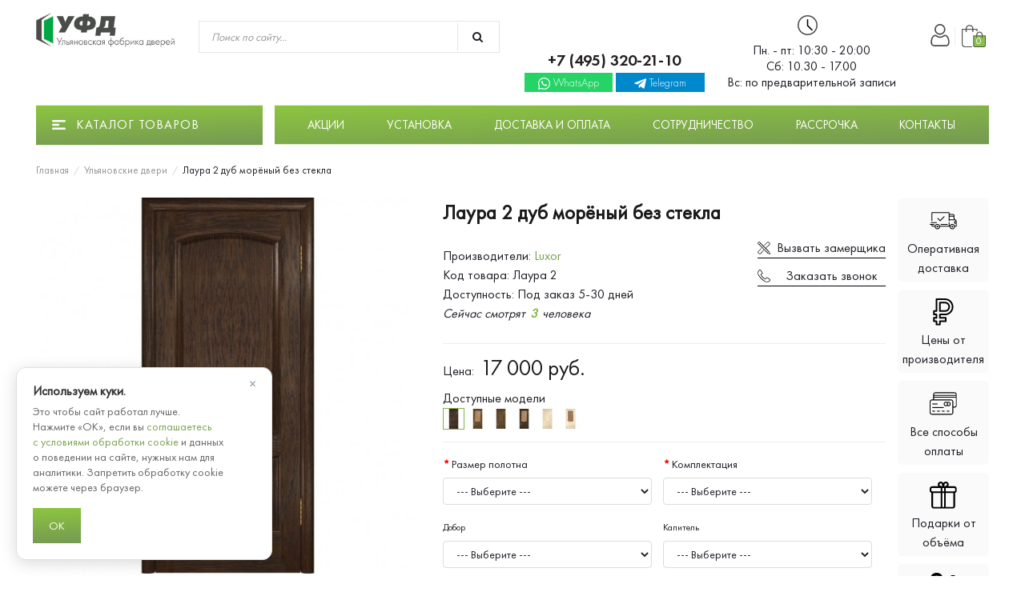

--- FILE ---
content_type: text/html; charset=utf-8
request_url: https://dveri-fabrika.ru/ulyanovskie-dveri/laura-2-dub-moryonyj-bez-stekla
body_size: 18861
content:
<!DOCTYPE html>
<!--[if IE]><![endif]-->
<!--[if IE 8 ]><html dir="ltr" lang="ru" class="ie8"><![endif]-->
<!--[if IE 9 ]><html dir="ltr" lang="ru" class="ie9"><![endif]-->
<!--[if (gt IE 9)|!(IE)]><!-->
<html dir="ltr" lang="ru">
<!--<![endif]-->
<head>
<meta charset="UTF-8" />
<meta name="viewport" content="width=device-width, initial-scale=1">
<meta http-equiv="X-UA-Compatible" content="IE=edge">
<meta name="msapplication-TileColor" content="#779c51">
<meta name="theme-color" content="#779c51">
<title>Ульяновские межкомнатные двери Лаура 2 дуб морёный без стекла от фабрики купить в Москве с доставкой за 8 400 руб.</title>

      
<base href="https://dveri-fabrika.ru/" />
<meta name="description" content="⭐⭐⭐⭐⭐Межкомнатные ульяновские двери Лаура 2 дуб морёный без стекла вы можете купить напрямую от фабрики на официальном сайте. Наш интернет магазин предлагает большой выбор дверей в шпоне, экошпоне и дверей в эмали. С Доставкой по Москве и Московской облас" />
<meta name="keywords" content= "ульяновские двери, двери ульяновские,  ульяновские двери межкомнатные, ульяновские двери официальный сайт, двери, ульяновск, дверные фабрики ульяновска, дверь ульяновск, ульяновские межкомнатные двери, ульяновские фабрики дверей" />
<meta property="og:title" content="Ульяновские межкомнатные двери Лаура 2 дуб морёный без стекла от фабрики купить в Москве с доставкой за 8 400 руб." />
<meta property="og:type" content="website" />
<meta property="og:url" content="https://dveri-fabrika.ru/ulyanovskie-dveri/laura-2-dub-moryonyj-bez-stekla" />
<meta property="og:image" content="https://dveri-fabrika.ru/image/cache/catalog/data/products/shpon/57-535x535.jpg" />
<meta property="og:site_name" content="Ульяновская фабрика дверей" />
<link rel="icon" href="https://dveri-fabrika.ru/favicon.ico" type="image/x-icon">
<script src="catalog/view/javascript/jquery/jquery-2.1.1.min.js"></script>
<link href="catalog/view/javascript/bootstrap/css/bootstrap.min.css" rel="stylesheet" media="screen" />
<script src="catalog/view/javascript/bootstrap/js/bootstrap.min.js"></script>
<script>
        $(document).ready(function() {
        
            $("img").lazyload();

              $('iframe').attr('src', function() {
                  return $(this).data('src'); 
               });
          }); 
</script>
<link href="catalog/view/theme/default/stylesheet/stylesheet.css?v=1769067191" rel="stylesheet">
<link href="catalog/view/javascript/jquery/magnific/magnific-popup.css" type="text/css" rel="stylesheet" media="screen" />
<link href="catalog/view/javascript/jquery/datetimepicker/bootstrap-datetimepicker.min.css" type="text/css" rel="stylesheet" media="screen" />
<link href="catalog/view/theme/default/stylesheet/yo/menu/yo-am.css" type="text/css" rel="stylesheet" media="screen" />
<script src="catalog/view/javascript/goals.js"></script>
<script src="catalog/view/javascript/common.js"></script>
<link href="https://dveri-fabrika.ru/ulyanovskie-dveri/laura-2-dub-moryonyj-bez-stekla" rel="canonical" />
<link href="https://dveri-fabrika.ru/image/catalog/data/favicon.png" rel="icon" />
<script src="catalog/view/javascript/jquery/magnific/jquery.magnific-popup.min.js"></script>
<script src="catalog/view/javascript/jquery/datetimepicker/moment.js"></script>
<script src="catalog/view/javascript/jquery/datetimepicker/locale/ru-ru.js"></script>
<script src="catalog/view/javascript/jquery/datetimepicker/bootstrap-datetimepicker.min.js"></script>
<script src="catalog/view/extension/live_price/themes/default/default.js?v=1599154479"></script>
<script src="catalog/view/extension/live_price/js/liveopencart.live_price.js?v=1591030433"></script>
<!-- UIS -->
    <script type="text/javascript" async src="https://app.uiscom.ru/static/cs.min.js?k=mfOUIV7Gz0FkK0SG4UtffCiPG_YiLxzC"></script>
<!-- UIS -->
            
            <script>
              function clickAnalytics(){
                console.log('clickAnalytics');
                                                return true;
              }
              function clickAnalyticsSend(){
                console.log('clickAnalyticsSend');
                                                
                return true;
              }   
              function clickAnalyticsSuccess(){
                console.log('clickAnalyticsSuccess');
                                                  
                return true;
              }               
            </script>           
                                        

													<script type="text/javascript"><!--
						var liveprice_list_settings = {
							installed : 1,
							settings : {"animation":"1","ignore_cart":"1","multiplied_price":"1","hide_tax":"1","discount_quantity":"0"},
							theme_name : 'default',
						}
					//--></script>
											

			
										<script  type = "text/javascript" ><!--
					function poip_show_thumb(elem) {
						
						if ($(elem).attr('data-thumb') && $(elem).attr('data-image_id')) {
										
							var main_img = $('img[data-poip_id="image_'+$(elem).attr('data-image_id')+'"]');
							if (main_img.length == 0) {
								main_img = $('img[data-poip_id="'+$(elem).attr('data-image_id')+'"]');
							}
							
							var prev_img = main_img.attr('src'); // journal2 compatibility
							main_img.attr('src', $(elem).attr('data-thumb'));
							main_img.closest('a').attr('href', $(elem).attr('href'));
							
							// moment theme compatibility (second image)
							if ( main_img.parent().parent().is('div.product-thumb__primary') ) {
								main_img.parent().parent().siblings('div.product-thumb__secondary').find('a').attr('href', $(elem).attr('href'));
							}
							
							// journal2 compatibility
							if (main_img.parent().hasClass('has-second-image')) {
								main_img.parent().attr('style', main_img.parent().attr('style').replace(prev_img, $(elem).attr('data-thumb')) );
							}
							
						}
					}
				//--></script>
								
				<script  type = "text/javascript" >
		
		var poip_settings = {"options_images_edit":"0","img_main_to_additional":"0","img_gal":"1","img_change":"1","img_use":"0","img_limit":"0","img_category_click":"1","img_first":"0","img_radio_checkbox":"1","custom_theme_id":""};
		
		var poip_list_default = function() {
			this.wait_server_call = false;
			this.image_cache = {};
			this.url_get_images = 'index.php?route=module/product_option_image_pro/get_products_list_images';
			// remove mijshop parameter
			if ( this.url_get_images.indexOf('&Itemid=') != -1 ) {
				let pos = this.url_get_images.indexOf('&Itemid=');
				let str_left = this.url_get_images.substring(0, pos);
				let str_right = this.url_get_images.substring(pos+1);
				let pos_amp = str_right.indexOf('&');
				if ( pos_amp != -1 ) {
					this.url_get_images = str_left + str_right.substring(pos_amp);
				} else {
					this.url_get_images = str_left;
				}
			}
			this.init();
		};
		
		poip_list_default.prototype.init = function() {
			var this_object = this;
			
			this_object.poip_jquery_timer = setInterval( function(){
				if (typeof(jQuery) != 'undefined' && typeof(this_object.readyRun) == 'function' ) {
					clearInterval(this_object.poip_jquery_timer);
					this_object.readyRun();
				}
			},100);
			
			if ( typeof(this.custom_init) == 'function') {
				this.custom_init();
			}
			
		};
		
		poip_list_default.prototype.showThumb = function(elem) {
			var this_object = this;
			
			if ( typeof(this_object.replace_showThumb) == 'function' ) {
				return this_object.replace_showThumb(elem);
			}
			
			if ($(elem).attr('data-thumb') && $(elem).attr('data-image_id')) {
				let $main_img = this_object.getMainImage(elem);
				
				$main_img.attr('src', $(elem).attr('data-thumb'));
				$main_img.closest('a').attr('href', $(elem).attr('href'));
			}
		};
		poip_list_default.prototype.getMainImage = function(elem) {
			let $main_img = $('img[data-poip_id="image_'+$(elem).attr('data-image_id')+'"]');
			if ($main_img.length == 0) {
				$main_img = $('img[data-poip_id="'+$(elem).attr('data-image_id')+'"]');
			}
			return $main_img;
		};
		
		poip_list_default.prototype.thumbOnMouseOver = function(elem) {
			var this_object = this;
			if ( !poip_settings.img_category_click ) {
				this_object.showThumb(elem);
			}
		};
		poip_list_default.prototype.thumbOnMouseOut = function(elem) {
			// dummy for some themes
		};
		poip_list_default.prototype.thumbOnClick = function(elem) {
			var this_object = this;
			if ( poip_settings.img_category_click ) {
				this_object.showThumb(elem);
				return false;
			}
		};
		
		poip_list_default.prototype.getProductListImages = function(poip_products_ids, specific_url) {
			var this_object = this;
			
			if (!this_object.wait_server_call) {
				this_object.wait_server_call = true;
			
				var params = {products_ids: poip_products_ids};
				$.ajax({
					type: 'POST',
					url: specific_url || this_object.url_get_images,
					data: params,
					dataType: 'json',
					//dataType: 'text',
					beforeSend: function() {},
					complete: function() {},
					success: function(json, textStatus, jqXHR) {
						
						if ( json && (!json.products || !json.products.length) && json.redirect && poip_products_ids.length ) {
							this_object.wait_server_call = false;
							this_object.getProductListImages(poip_products_ids, json.redirect); // POST may be lost by redirect, recall then
							return;
						}
						if (json && typeof(json['products'])!='undefined' && json['products']) {
							this_object.showProductListImages(json);
							// move to call of function afterOptionImagesShow
							if (typeof(this_object.afterOptionImagesShowing) == 'function') {
								this_object.afterOptionImagesShowing();
							}
							this_object.wait_server_call = false; // global
						}
					},
					error: function(error) {
						console.log(error);
						this_object.wait_server_call = false; // global
					},
				});
			}
		};
		poip_list_default.prototype.getProductIdFromPOIPId = function(poip_id) {
			if ( poip_id != 'poip_img' ) {
				var parts = poip_id.split('_');
				if (parts.length) {
					return parts[parts.length-1];
				}
			}
		};
		
		poip_list_default.prototype.readyRun = function() {
			var this_object = this;
			
			$(document).ready(function(){
			
				this_object.checkProductListImages();
				setInterval( function(){ // page could be reloaded partially (using ajax by a filter extension or something like this)
					this_object.checkProductListImages();
				}, 300);	
			});
		};
		
		poip_list_default.prototype.checkProductListImages = function() {
			var this_object = this;
			
			var poip_products_ids = [];
			let products_from_cache = {products: {}, ro: {}};

			
			$('[data-poip_id]:not([data-poip-loaded])').each(function(){
				var poip_product_id = this_object.getProductIdFromPOIPId( $(this).attr('data-poip_id') );
				
				if ( $(this).attr('data-poip-images-wrapped') ) {
					var poip_product_option_images = JSON.parse( $(this).attr('data-poip-images-wrapped') );
					if ( poip_product_option_images && $.isArray(poip_product_option_images) && poip_product_option_images.length ) {
						this_object.showOneProductImages($(this), poip_product_option_images[0]);
						$(this).attr('data-poip-loaded', 'loaded');
						return;
					}
					
				}
				
				if ( $(this).attr('data-poip-images') ) {
					var poip_product_option_images = JSON.parse( $(this).attr('data-poip-images') );
					this_object.showOneProductImages($(this), poip_product_option_images);
					$(this).attr('data-poip-loaded', 'loaded');
				} else if ( typeof(this_object.image_cache[poip_product_id]) != 'undefined' ) {
					products_from_cache.products[poip_product_id] = this_object.image_cache[poip_product_id].poip;
					products_from_cache.ro[poip_product_id] = this_object.image_cache[poip_product_id].ro;
				} else if (poip_product_id && $.inArray(poip_product_id,poip_products_ids)==-1) {
					poip_products_ids.push(poip_product_id);
				}
				
			});
			
			if ( Object.keys(products_from_cache.products).length ) {
				this_object.showProductListImages(products_from_cache);
			}
			
			if (poip_products_ids.length) {
				this_object.getProductListImages(poip_products_ids);
			}
		};
		
		poip_list_default.prototype.showProductListImages = function(p_products) {
			var this_object = this;
			
			// both variants for better compatibility with old adaptation scripts
			if ( typeof(p_products['products']) != 'undefined' ) { // json
				products = p_products['products'];
			} else {
				products = p_products;
			}
		
			for (let poip_product_id in products) {
				
				var poip_data = products[poip_product_id];
				
				if ( typeof(this_object.image_cache[poip_product_id]) == 'undefined' ) {
					this_object.image_cache[poip_product_id] = {
						'poip': poip_data,
					};
					if ( typeof(p_products['ro']) != 'undefined' && p_products['ro'][poip_product_id] ) {
						this_object.image_cache[poip_product_id]['ro'] = p_products['ro'][poip_product_id];
					}
					//this_object.image_cache[poip_product_id] = poip_data;
				}
				
				$('[data-poip_id$="_'+poip_product_id+'"]:not([data-poip-loaded])').each(function(){
					if (poip_data) {
						if ( poip_data && !$.isEmptyObject(poip_data) ) {
							this_object.showOneProductImages($(this), poip_data);
						}
					}
					$(this).attr('data-poip-loaded', 'loaded'); // even if a product does not have option images
				});
			}
			
			if ( typeof(this_object.after_showProductListImages) == 'function' ) {
				
				this_object.after_showProductListImages( typeof(p_products['products']) != 'undefined' ? p_products : {'products': products} );
			}
			
		};
		
	</script>
	<script  type = "text/javascript" ><!--
		
		var poip_list_custom = function(){
			poip_list_default.call(this);
		}
		poip_list_custom.prototype = Object.create(poip_list_default.prototype);
		poip_list_custom.prototype.constructor = poip_list_custom;
		
		poip_list_custom.prototype.showOneProductImages = function(elem_image, poip_data) {
						
			var current_a_elem = elem_image.closest('a');
			var current_class_image_id = current_a_elem.find('img').attr('data-poip_id');
			var product_href = encodeURI( current_a_elem.attr('href') );
		
			var html = '';
		
			html+='<div data-poip_id="poip_img" style="  text-align: center; margin-top: 3px;">';
				
			for (var product_option_id in poip_data) {
				html+='';
				for (var poip_data_i in poip_data[product_option_id]) {
					var option_image = poip_data[product_option_id][poip_data_i];
					var product_option_value_id = option_image['product_option_value_id'];
					
					var title = (typeof(option_image['title'])!='undefined' && option_image['title']) ? option_image['title'] : '';
					
					html+='<a onmouseover="poip_list.thumbOnMouseOver(this);" onmouseout="poip_list.thumbOnMouseOut(this);" onclick="return poip_list.thumbOnClick(this);" ';
					html+=' href="'+product_href+(product_href.indexOf('?')==-1?'?':'&amp;')+'poip_ov='+product_option_value_id+'"';
					html+=' style="display:inline;"';
					html+=' title="'+title+'"';
					html+=' data-thumb="'+option_image['thumb']+'"';
					html+=' data-image_id="'+current_class_image_id+'">';
					html+=' ';
					html+='<img src="'+option_image['icon']+'" class="img-thumbnail" alt="'+title+'">';
					html+='</a>';
				}
			}
			html+='</div>';
			
			if ( !elem_image.closest('.image').next().is('[data-poip_id]') ) {
				elem_image.closest('.image').after(html);
			}
			
		}
		
		var poip_list = new poip_list_custom();
	
	//--></script>
							
<link href="catalog/view/javascript/live_search/live_search.css" rel="stylesheet" type="text/css">
<script src="catalog/view/javascript/live_search/live_search.js" type="text/javascript"></script><script src="catalog/view/javascript/live_search/live_search_dynamic.js" type="text/javascript"></script></head>

<body class="product-product-1086">
<header>
  <div class="container">
    <div class="row">
      <div class="col-lg-2 col-md-3 col-sm-4 col-xs-8">
        <div id="logo">
                                    <a href="https://dveri-fabrika.ru/"><img src="https://dveri-fabrika.ru/image/catalog/data/logo.png" title="Ульяновская фабрика дверей" alt="Ульяновская фабрика дверей" class="img-responsive" /></a>
                              </div>
      </div>
      <div class="col-lg-4 col-md-3 col-sm-6 col-xs-12"><div id="search" class="input-group search">
  <input type="text" name="search" value="" placeholder="Поиск по сайту..." class="form-control input-lg" />
  <span class="input-group-btn">
    <button type="button" class="btn btn-default btn-lg"><i class="fa fa-search"></i></button>
  </span>
</div></div>
      <div class="col-lg-5 col-md-5 col-sm-12 col-xs-12 info">
        <div class="telephone">
          <a href="tel:+7 (495) 320-21-10" class="phone black">+7 (495) 320-21-10</a>
          <p class="whatsapp"><a href="https://wa.me/79251813422" class="white" target="_blank">
            <svg xmlns="http://www.w3.org/2000/svg" height="512pt" viewBox="0 0 512 512" width="512pt"><path d="m435.921875 74.351562c-48.097656-47.917968-112.082031-74.3242182-180.179687-74.351562-67.945313 0-132.03125 26.382812-180.445313 74.289062-48.5 47.988282-75.234375 111.761719-75.296875 179.339844v.078125.046875c.0078125 40.902344 10.753906 82.164063 31.152344 119.828125l-30.453125 138.417969 140.011719-31.847656c35.460937 17.871094 75.027343 27.292968 114.933593 27.308594h.101563c67.933594 0 132.019531-26.386719 180.441406-74.296876 48.542969-48.027343 75.289062-111.71875 75.320312-179.339843.019532-67.144531-26.820312-130.882813-75.585937-179.472657zm-180.179687 393.148438h-.089844c-35.832032-.015625-71.335938-9.011719-102.667969-26.023438l-6.621094-3.59375-93.101562 21.175782 20.222656-91.90625-3.898437-6.722656c-19.382813-33.425782-29.625-70.324219-29.625-106.71875.074218-117.800782 96.863281-213.75 215.773437-213.75 57.445313.023437 111.421875 22.292968 151.984375 62.699218 41.175781 41.03125 63.84375 94.710938 63.824219 151.152344-.046875 117.828125-96.855469 213.6875-215.800781 213.6875zm0 0"/><path d="m186.152344 141.863281h-11.210938c-3.902344 0-10.238281 1.460938-15.597656 7.292969-5.363281 5.835938-20.476562 19.941406-20.476562 48.628906s20.964843 56.40625 23.886718 60.300782c2.925782 3.890624 40.46875 64.640624 99.929688 88.011718 49.417968 19.421875 59.476562 15.558594 70.199218 14.585938 10.726563-.96875 34.613282-14.101563 39.488282-27.714844s4.875-25.285156 3.414062-27.722656c-1.464844-2.429688-5.367187-3.886719-11.214844-6.800782-5.851562-2.917968-34.523437-17.261718-39.886718-19.210937-5.363282-1.941406-9.261719-2.914063-13.164063 2.925781-3.902343 5.828125-15.390625 19.3125-18.804687 23.203125-3.410156 3.894531-6.824219 4.382813-12.675782 1.464844-5.851562-2.925781-24.5-9.191406-46.847656-29.050781-17.394531-15.457032-29.464844-35.167969-32.878906-41.003906-3.410156-5.832032-.363281-8.988282 2.570312-11.898438 2.628907-2.609375 6.179688-6.179688 9.105469-9.582031 2.921875-3.40625 3.753907-5.835938 5.707031-9.726563 1.949219-3.890625.972657-7.296875-.488281-10.210937-1.464843-2.917969-12.691406-31.75-17.894531-43.28125h.003906c-4.382812-9.710938-8.996094-10.039063-13.164062-10.210938zm0 0"/>
            </svg>WhatsApp</a></p>
            <p class="telegram"><a href="tg://resolve?domain=Dveri_fabrika" class="white" target="_blank">
              <svg xmlns="http://www.w3.org/2000/svg" enable-background="new 0 0 24 24" height="512" viewBox="0 0 24 24" width="512"><path d="m9.417 15.181-.397 5.584c.568 0 .814-.244 1.109-.537l2.663-2.545 5.518 4.041c1.012.564 1.725.267 1.998-.931l3.622-16.972.001-.001c.321-1.496-.541-2.081-1.527-1.714l-21.29 8.151c-1.453.564-1.431 1.374-.247 1.741l5.443 1.693 12.643-7.911c.595-.394 1.136-.176.691.218z"/>
              </svg>Telegram</a></p>
            </div>
            <div class="calendar"><p>Пн. - пт: 10:30 - 20:00<br>Сб: 10.30 - 17.00<br>Вс: по предварительной записи</p>
            </div>
      </div>
      <div class="col-lg-1 col-md-1 col-sm-2 col-xs-4 acc"><div class="header_acc"><a href="https://dveri-fabrika.ru/my-account/" title="Личный кабинет"><i></i></a></div><div id="cart" class="btn-group btn-block">
  <button type="button" data-toggle="dropdown" data-loading-text="Загрузка..." class="btn btn-inverse btn-block btn-lg dropdown-toggle"><i></i> <span id="cart-total">0</span></button>
</div>
</div>
      
    </div>
  </div>
</header>
<div class="header_menu container">
  <script src="catalog/view/javascript/jquery/yo/menu/easing.js"></script>
  <div class="col-lg-3 col-md-3 col-sm-5 col-xs-12 menu"><div id="yo-2" class="panel_menu">
    <div class="panel-heading menu-collapsed toggle-title"><h3>Каталог товаров</h3></div>
    <div class="menu-body" style="display:none">
    <ul class="yo-am">
            <li >
        <a href="https://dveri-fabrika.ru/mezhkomnatnye-dveri/" class="item-wrapper">
                    <div class="item-icon">
                        <img src="https://dveri-fabrika.ru/image/cache/catalog/data/category/icon/mezh-15x15.svg" alt="Межкомнатные двери">
                      </div>
                    <div class="item-title">Межкомнатные двери</div>
                              <div class="btn-toggle"><span></span></div>
                  </a>
                <ul>
                              <li >
            <a href="https://dveri-fabrika.ru/mezhkomnatnye-dveri/dveri-ekoshpon/" class="item-wrapper">
                            <div class="item-icon">
                                <img src="https://dveri-fabrika.ru/image/cache/no_image-15x15.png" alt="Двери Экошпон">
                              </div>
                            <div class="item-title">Двери Экошпон</div>
                                                      </a>
                      </li>
                    <li >
            <a href="https://dveri-fabrika.ru/mezhkomnatnye-dveri/dveri-shpon/" class="item-wrapper">
                            <div class="item-icon">
                                <img src="https://dveri-fabrika.ru/image/cache/no_image-15x15.png" alt="Двери Шпон">
                              </div>
                            <div class="item-title">Двери Шпон</div>
                                                      </a>
                      </li>
                    <li >
            <a href="https://dveri-fabrika.ru/mezhkomnatnye-dveri/dveri-emal/" class="item-wrapper">
                            <div class="item-icon">
                                <img src="https://dveri-fabrika.ru/image/cache/no_image-15x15.png" alt="Двери Эмаль">
                              </div>
                            <div class="item-title">Двери Эмаль</div>
                                                      </a>
                      </li>
                    <li >
            <a href="https://dveri-fabrika.ru/mezhkomnatnye-dveri/dveri-massiv/" class="item-wrapper">
                            <div class="item-icon">
                                <img src="https://dveri-fabrika.ru/image/cache/no_image-15x15.png" alt="Двери Массив">
                              </div>
                            <div class="item-title">Двери Массив</div>
                                                      </a>
                      </li>
                  </ul>
              </li>
            <li class="active">
        <a  class="item-wrapper item-current">
                    <div class="item-icon">
                        <img src="https://dveri-fabrika.ru/image/cache/catalog/data/category/icon/ulan-15x15.svg" alt="Ульяновские двери">
                      </div>
                    <div class="item-title">Ульяновские двери</div>
                              <div class="btn-toggle"><span></span></div>
                  </a>
                <ul>
                              <li >
            <a href="https://dveri-fabrika.ru/ulyanovskie-dveri/shpon/" class="item-wrapper">
                            <div class="item-icon">
                                <img src="https://dveri-fabrika.ru/image/cache/no_image-15x15.png" alt="Шпон">
                              </div>
                            <div class="item-title">Шпон</div>
                                                      </a>
                      </li>
                    <li >
            <a href="https://dveri-fabrika.ru/ulyanovskie-dveri/ekoshpon/" class="item-wrapper">
                            <div class="item-icon">
                                <img src="https://dveri-fabrika.ru/image/cache/no_image-15x15.png" alt="Экошпон">
                              </div>
                            <div class="item-title">Экошпон</div>
                                                      </a>
                      </li>
                    <li >
            <a href="https://dveri-fabrika.ru/ulyanovskie-dveri/emal/" class="item-wrapper">
                            <div class="item-icon">
                                <img src="https://dveri-fabrika.ru/image/cache/no_image-15x15.png" alt="Эмаль">
                              </div>
                            <div class="item-title">Эмаль</div>
                                                      </a>
                      </li>
                  </ul>
              </li>
            <li >
        <a href="https://dveri-fabrika.ru/index.php?route=product/category&amp;path=537" class="item-wrapper">
                    <div class="item-icon">
                        <img src="https://dveri-fabrika.ru/image/cache/catalog/data/category/icon/furnityra-15x15.svg" alt="Фурнитура">
                      </div>
                    <div class="item-title">Фурнитура</div>
                              <div class="btn-toggle"><span></span></div>
                  </a>
                <ul>
                              <li >
            <a href="https://dveri-fabrika.ru/index.php?route=product/category&amp;path=537_538" class="item-wrapper">
                            <div class="item-icon">
                                <img src="https://dveri-fabrika.ru/image/cache/no_image-15x15.png" alt="Ручки дверные">
                              </div>
                            <div class="item-title">Ручки дверные</div>
                                                      </a>
                      </li>
                  </ul>
              </li>
            <li >
        <a href="https://dveri-fabrika.ru/skrytye-dveri/" class="item-wrapper">
                    <div class="item-icon">
                        <img src="https://dveri-fabrika.ru/image/cache/catalog/data/category/icon/hidden-15x15.svg" alt="Скрытые двери">
                      </div>
                    <div class="item-title">Скрытые двери</div>
                            </a>
              </li>
            <li >
        <a href="https://dveri-fabrika.ru/razdvizhnye-dveri/" class="item-wrapper">
                    <div class="item-icon">
                        <img src="https://dveri-fabrika.ru/image/cache/catalog/data/category/icon/rasdv-15x15.svg" alt="Раздвижные двери">
                      </div>
                    <div class="item-title">Раздвижные двери</div>
                            </a>
              </li>
            <li >
        <a href="https://dveri-fabrika.ru/vhodnye-dveri/" class="item-wrapper">
                    <div class="item-icon">
                        <img src="https://dveri-fabrika.ru/image/cache/catalog/data/category/icon/vhod-15x15.svg" alt="Входные двери">
                      </div>
                    <div class="item-title">Входные двери</div>
                              <div class="btn-toggle"><span></span></div>
                  </a>
                <ul>
                              <li >
            <a href="https://dveri-fabrika.ru/vhodnye-dveri/vhodnye-dveri-dlya-kvartiry/" class="item-wrapper">
                            <div class="item-icon">
                                <img src="https://dveri-fabrika.ru/image/cache/no_image-15x15.png" alt="Входные двери для квартиры">
                              </div>
                            <div class="item-title">Входные двери для квартиры</div>
                                                      </a>
                      </li>
                    <li >
            <a href="https://dveri-fabrika.ru/vhodnye-dveri/ulichnye-vhodnye-dveri/" class="item-wrapper">
                            <div class="item-icon">
                                <img src="https://dveri-fabrika.ru/image/cache/no_image-15x15.png" alt="Уличные входные двери">
                              </div>
                            <div class="item-title">Уличные входные двери</div>
                                                      </a>
                      </li>
                    <li >
            <a href="https://dveri-fabrika.ru/vhodnye-dveri/vhodnye-dveri-s-termorazryvom/" class="item-wrapper">
                            <div class="item-icon">
                                <img src="https://dveri-fabrika.ru/image/cache/no_image-15x15.png" alt="Входные двери с терморазрывом">
                              </div>
                            <div class="item-title">Входные двери с терморазрывом</div>
                                                      </a>
                      </li>
                    <li >
            <a href="https://dveri-fabrika.ru/vhodnye-dveri/metallicheskie-dveri/" class="item-wrapper">
                            <div class="item-icon">
                                <img src="https://dveri-fabrika.ru/image/cache/no_image-15x15.png" alt="Металлические двери">
                              </div>
                            <div class="item-title">Металлические двери</div>
                                                      </a>
                      </li>
                    <li >
            <a href="https://dveri-fabrika.ru/vhodnye-dveri/vhodnye-dveri-v-dom/" class="item-wrapper">
                            <div class="item-icon">
                                <img src="https://dveri-fabrika.ru/image/cache/no_image-15x15.png" alt="Входные двери в дом">
                              </div>
                            <div class="item-title">Входные двери в дом</div>
                                                      </a>
                      </li>
                    <li >
            <a href="https://dveri-fabrika.ru/vhodnye-dveri/vhodnye-dveri-s-zerkalom/" class="item-wrapper">
                            <div class="item-icon">
                                <img src="https://dveri-fabrika.ru/image/cache/no_image-15x15.png" alt="Входные двери с зеркалом">
                              </div>
                            <div class="item-title">Входные двери с зеркалом</div>
                                                      </a>
                      </li>
                    <li >
            <a href="https://dveri-fabrika.ru/vhodnye-dveri/vhodnye-dveri-so-steklom/" class="item-wrapper">
                            <div class="item-icon">
                                <img src="https://dveri-fabrika.ru/image/cache/no_image-15x15.png" alt="Входные двери со стеклом">
                              </div>
                            <div class="item-title">Входные двери со стеклом</div>
                                                      </a>
                      </li>
                    <li >
            <a href="https://dveri-fabrika.ru/vhodnye-dveri/vhodnye-dveri-s-shumoizolyaciej/" class="item-wrapper">
                            <div class="item-icon">
                                <img src="https://dveri-fabrika.ru/image/cache/no_image-15x15.png" alt="Входные двери с шумоизоляцией">
                              </div>
                            <div class="item-title">Входные двери с шумоизоляцией</div>
                                                      </a>
                      </li>
                    <li >
            <a href="https://dveri-fabrika.ru/vhodnye-dveri/uteplennye-dveri/" class="item-wrapper">
                            <div class="item-icon">
                                <img src="https://dveri-fabrika.ru/image/cache/no_image-15x15.png" alt="Утепленные двери">
                              </div>
                            <div class="item-title">Утепленные двери</div>
                                                      </a>
                      </li>
                    <li >
            <a href="https://dveri-fabrika.ru/vhodnye-dveri/nestandartnye-vhodnye-dveri/" class="item-wrapper">
                            <div class="item-icon">
                                <img src="https://dveri-fabrika.ru/image/cache/no_image-15x15.png" alt="Нестандартные входные двери">
                              </div>
                            <div class="item-title">Нестандартные входные двери</div>
                                                      </a>
                      </li>
                  </ul>
              </li>
          </ul>
  </div>
</div>

<script><!--
$('#yo-2 .btn-toggle, #yo-2 .item-toggle').on('click', function(e) {
  e.preventDefault();

  var li = $(this).closest('li');
  var ch = li.find('>ul').height();
  var ah = li.find('>ul').css('height','auto').height();

  if (ah>ch) {
    li.toggleClass('active').find('>ul').height(ch).animate({'height':ah}, 200,'linear');
  } else {
    li.toggleClass('active').find('>ul').animate({'height':0}, 200,'linear');
  }

  li.closest('ul').css('height','auto');
  li.siblings('.active').removeClass('active').find('>ul').css('height','auto').animate({'height':0}, 200,'linear');
});

var toggle = $('#yo-2 .toggle-title');

if (0) {
  if (!localStorage.getItem('yo-2')) {
    if (1) {
      localStorage.setItem('yo-2', 'collapsed');
    } else {
      localStorage.setItem('yo-2', 'expanded');
    }
  }

  $(toggle).click(function() {
    $(this).toggleClass('menu-expanded menu-collapsed').next().slideToggle(300);
    if ($(this).hasClass('menu-expanded')) {
      localStorage.setItem('yo-2', 'expanded');
    } else {
      localStorage.setItem('yo-2', 'collapsed');
    }
  });

  if (localStorage.getItem('yo-2') == 'expanded') { 
    toggle.addClass('menu-expanded').removeClass('menu-collapsed').next().show();
  } else {
    toggle.addClass('menu-collapsed').removeClass('menu-expanded').next().hide();
  }
} else {
  localStorage.removeItem('yo-2');
  $(toggle).click(function() {
    $(this).toggleClass('menu-expanded menu-collapsed').next().slideToggle(300);
  });
}
//--></script></div>
  <div class="col-lg-9 col-md-9 hidden-sm hidden-xs super_menu">
    <ul class="list-inline">
      <li><a href="specials" class="white">Акции</a></li>
      <li><a href="ustanovka" class="white">Установка</a></li>
      <li><a href="dostavka-i-oplata" class="white">Доставка и оплата</a></li>

      <li class="dropdown open"><a href="dizajneram" class="dropdown-toggle white">Сотрудничество</a>
        <div class="dropdown-menu">
            <div class="dropdown-inner">
              <ul class="list-unstyled">
                <li><a href="dizajneram">Дизайнеры и мастера</a></li>
                <li><a href="zastrojshikam">Застройщикам</a></li>
              </ul>
            </div>
            </div>
      </li>
      <li><a href="rassrochka" class="white">Рассрочка</a></li>
      <li><a href="contact-us" class="white">Контакты</a></li>
    </ul>
  </div>
</div><div class="container" itemscope itemtype="http://schema.org/Product">
  <ul class="breadcrumb">
        <li><a itemprop="url" href="https://dveri-fabrika.ru/">Главная</a></li>
        <li><a itemprop="url" href="https://dveri-fabrika.ru/ulyanovskie-dveri/">Ульяновские двери</a></li>
        <li><a itemprop="url" href="https://dveri-fabrika.ru/ulyanovskie-dveri/laura-2-dub-moryonyj-bez-stekla">Лаура 2 дуб морёный без стекла</a></li>
      </ul>
  <div class="row">                <div id="content" class="col-sm-12 b1c-good">    <!--BOF Product Series-->			
			<script src="catalog/view/javascript/imagepreview/imagepreview.js"></script>
			<script>
				$(document).ready(function(){
					pdsListRollover();
				});
				
				function pdsListRollover()
				{
					$('.pds a.pds-thumb-rollover').hover(function(){
						//on hover
						$this = $(this);
						var hoverImage = $this.attr('rel');
						$this.parents('.product-thumb').find('.image a img').attr('src', hoverImage);
					}, function(){
						//on unhover
						$this = $(this);
						var masterImage = $this.attr('master-image');
						$this.parents('.product-thumb').find('.image a img').attr('src', masterImage);
					});
				}
			</script>
			<!--EOF Product Series-->
    <div class="row">
                          <div class="col-lg-5 col-md-4 col-sm-12 col-xs-12 prod_image">
                            <ul class="thumbnails">
                          <li><a class="thumbnail" href="/image/catalog/data/products/shpon/57.jpg" title="Лаура 2 дуб морёный без стекла"><img itemprop="image" src="https://dveri-fabrika.ru/image/cache/catalog/data/products/shpon/57-535x535.jpg" title="Лаура 2 дуб морёный без стекла" alt="Лаура 2 дуб морёный без стекла" /></a></li>
                                  </ul>
              </div>
                          <div class="col-lg-7 col-md-8 col-sm-12 col-xs-12 prod_info">
        <div class="col-lg-10 col-md-10 col-sm-12 col-xs-12 info1">
          <h1 itemprop="name" class="b1c-name">Лаура 2 дуб морёный без стекла</h1>
          <script>
          	$(function() {
          		$('#watching').delay(1500).animate({'opacity':'1'},500);
          	});
          </script>
          <ul class="list-unstyled product__model">
                          <li>Производители: <a href="https://dveri-fabrika.ru/mezhkomnatnyye-dveri-luxor"><span itemprop="brand">Luxor</span></a></li>
                        <li>Код товара: <span itemprop="model">	Лаура 2</span></li>
                        <li>Доступность: Под заказ 5-30 дней</li>
            <li id="watching">Сейчас смотрят<b id="random"></b>человека</li>
          </ul>
          <script>
            document.getElementById("random").innerHTML =
            Math.floor(Math.random() * 6) + 1;
          </script>

          <div class="popap__form"><span class="zamershik">Вызвать замерщика</span><span class="zvonok">Заказать звонок</span></div>
          <hr>
                      <ul class="list-unstyled price">
              <div class="price_text">Цена: </div>
              <li>
                <h2></h2>
              </li>
                              <li itemprop="offers" itemscope itemtype="http://schema.org/Offer">
              <h2><span itemprop="price"><span itemprop="priceCurrency" content="RUB">17 000 руб.</span></span></h2>
            </li>
                                                      </ul>
                    
          <div id="product">

			<!--BOF Product Series -->	 
			<!--if this is a master then load list of slave products, if this is a slave product then load other slave products under the same master -->
							<div class="price pds">
						
						Доступные модели<br/>
																<a class=" pds-current"
						title="Лаура 2 дуб морёный без стекла"
						href="https://dveri-fabrika.ru/ulyanovskie-dveri/laura-2-dub-moryonyj-bez-stekla"
						rel="https://dveri-fabrika.ru/image/cache/catalog/data/products/shpon/57-200x200.jpg">
							<img src="https://dveri-fabrika.ru/image/cache/catalog/data/products/shpon/57-25x25.jpg" alt="Лаура 2 дуб морёный без стекла" />
						</a>
											<a class=" "
						title="Лаура 2 светлый морёный дуб со стеклом"
						href="https://dveri-fabrika.ru/ulyanovskie-dveri/laura-2-svetlyj-moryonyj-dub-so-steklom"
						rel="https://dveri-fabrika.ru/image/cache/catalog/data/products/shpon/54-200x200.jpg">
							<img src="https://dveri-fabrika.ru/image/cache/catalog/data/products/shpon/54-25x25.jpg" alt="Лаура 2 светлый морёный дуб со стеклом" />
						</a>
											<a class=" "
						title="Межкомнатная дверь шпонированная Luxor Лаура 2 светлый морёный дуб глухая"
						href="https://dveri-fabrika.ru/ulyanovskie-dveri/mezhkomnatnaya-dver-shponirovannaya-luxor-laura-2-svetlyj-mo"
						rel="https://dveri-fabrika.ru/image/cache/catalog/data/products/shpon/55-200x200.jpg">
							<img src="https://dveri-fabrika.ru/image/cache/catalog/data/products/shpon/55-25x25.jpg" alt="Межкомнатная дверь шпонированная Luxor Лаура 2 светлый морёный дуб глухая" />
						</a>
											<a class=" "
						title="Лаура 2 дуб морёный со стеклом"
						href="https://dveri-fabrika.ru/ulyanovskie-dveri/laura-2-dub-moryonyj-so-steklom"
						rel="https://dveri-fabrika.ru/image/cache/catalog/data/products/shpon/56-200x200.jpg">
							<img src="https://dveri-fabrika.ru/image/cache/catalog/data/products/shpon/56-25x25.jpg" alt="Лаура 2 дуб морёный со стеклом" />
						</a>
											<a class=" "
						title="Лаура 2 дуб слоновая кость без стекла"
						href="https://dveri-fabrika.ru/ulyanovskie-dveri/laura-2-dub-slonovaya-kost-bez-stekla"
						rel="https://dveri-fabrika.ru/image/cache/catalog/data/products/shpon/53-200x200.jpg">
							<img src="https://dveri-fabrika.ru/image/cache/catalog/data/products/shpon/53-25x25.jpg" alt="Лаура 2 дуб слоновая кость без стекла" />
						</a>
											<a class=" "
						title="Лаура 2 дуб слоновая кость со стеклом"
						href="https://dveri-fabrika.ru/ulyanovskie-dveri/laura-2-dub-slonovaya-kost-so-steklom"
						rel="https://dveri-fabrika.ru/image/cache/catalog/data/products/shpon/52-200x200.jpg">
							<img src="https://dveri-fabrika.ru/image/cache/catalog/data/products/shpon/52-25x25.jpg" alt="Лаура 2 дуб слоновая кость со стеклом" />
						</a>
									</div>
									<!--EOF Product Series -->
                          <hr>
              <!--<h3>Доступные опции</h3>-->
                                                <div class="form-group required product__options">
                    <label class="control-label" for="input-option38572">Размер полотна</label>
                    <select name="option[38572]" id="input-option38572" class="form-control">
                      <option value=""> --- Выберите --- </option>
                                              <option value="112588">550х1900                                              </option>
                                            <option value="112589">600х1900                                              </option>
                                            <option value="112590">600х2000                                              </option>
                                            <option value="112591">700х2000                                              </option>
                                            <option value="112592">800х2000                                              </option>
                                            <option value="112593">900х2000                                                  (+500 руб.)
                                              </option>
                                      </select>
                </div>
                                                                                                                                                                                        <div class="form-group required product__options">
                    <label class="control-label" for="input-option38570">Комплектация</label>
                    <select name="option[38570]" id="input-option38570" class="form-control">
                      <option value=""> --- Выберите --- </option>
                                              <option value="112585">Только полотно                                              </option>
                                            <option value="112586">Полотно, телескопическая коробка и наличники                                                  (+8 000 руб.)
                                              </option>
                                      </select>
                </div>
                                                                                                                                                                                        <div class="form-group product__options">
                    <label class="control-label" for="input-option38569">Добор</label>
                    <select name="option[38569]" id="input-option38569" class="form-control">
                      <option value=""> --- Выберите --- </option>
                                              <option value="112582">доборы 100 мм (комп. - 2,5 шт.)                                                  (+2 500 руб.)
                                              </option>
                                            <option value="112583">доборы 150 мм (комп. - 2,5 шт.)                                                  (+3 500 руб.)
                                              </option>
                                            <option value="112584">доборы 200 мм (комп. - 2,5 шт.)                                                  (+4 500 руб.)
                                              </option>
                                      </select>
                </div>
                                                                                                                                                                                        <div class="form-group product__options">
                    <label class="control-label" for="input-option38571">Капитель</label>
                    <select name="option[38571]" id="input-option38571" class="form-control">
                      <option value=""> --- Выберите --- </option>
                                              <option value="112587">7-ми элементная                                                  (+8 200 руб.)
                                              </option>
                                      </select>
                </div>
                                                                                                                                                                                                      <div class="form-group" style="position: relative;">
                  <label class="control-label" for="input-quantity">Кол-во</label>
                  <div class="input-group plus-minus">
			      <span class="input-group-btn">
					<button class="btn btn-default" data-dir="dwn"><i class="fa fa-minus"></i></button>
			      </span>
				<input type="text" name="quantity" value="1" id="input-quantity" class="form-control text-center" />
				  <span class="input-group-btn">
					<button class="btn btn-default" data-dir="up"><i class="fa fa-plus"></i></button>
				  </span>
			    </div>
                  <input type="hidden" name="product_id" value="1086" />
                  <div class="btn-primary credit">Купить в рассрочку</div>
                  <br />
                  <button type="button" id="button-cart" data-loading-text="Загрузка..." class="btn btn-primary btn-lg btn-block">В корзину</button>
                                      <button type="button" data-loading-text="Загрузка..." class="btn btn-primary btn-lg btn-block boc_order_btn"  data-target="#boc_order" data-product="Лаура 2 дуб морёный без стекла" data-product_id="1086">Купить в 1 клик</button>
                                  </div>
                              </div>
            </div>
            <div class="col-lg-2 col-md-2 col-sm-12 col-xs-12 product__desc"><div class="row"><div>
    <div class="text">
	<div class="image"><img src="image/catalog/data/icons/delivery.svg" alt=""></div>
	<div class="description"><span>Оперативная доставка</span></div>
</div>
<div class="text">
	<div class="image"><img src="image/catalog/data/icons/ruble.svg" alt=""></div>
	<div class="description"><span>Цены от производителя</span></div>
</div>
<div class="text">
	<div class="image"><img src="image/catalog/data/icons/payment.svg" alt=""></div>
	<div class="description"><span>Все способы оплаты</span></div>
</div>
<div class="text">
	<div class="image"><img src="image/catalog/data/icons/box.svg" alt=""></div>
	<div class="description"><span>Подарки от объёма</span></div>
</div>
<div class="text">
	<div class="image"><img src="image/catalog/data/icons/percent.svg" alt=""></div>
	<div class="description"><span>Беспроцентная рассрочка</span></div>
</div></div>
</div></div>
    </div>
  </div>
  <div class="tabs">
              <ul class="nav nav-tabs">
            <li class="active"><a href="#tab-description" data-toggle="tab">Описание</a></li>
                        <li><a href="#tab-specification" data-toggle="tab">Характеристики</a></li>
                                    <li><a href="#tab-review" data-toggle="tab">Отзывы (0)</a></li>
                      </ul>
          <div class="tab-content">
            <div itemprop="description" class="tab-pane active" id="tab-description"><h3 style="font-family: 'Open Sans', sans-serif; color: #000000;"><strong>Основные преимущества:</strong></h3>
<ul style="font-size: 12px;">
<li>двери изготавливаются по ГОСТ 475-2016;</li>
<li>есть возможность заказать внутреннюю панель для входной двери аналогичную данной модели;</li>
<li>прочная конструкция;</li>
<li>влагостойкость финишного покрытия;</li>
<li>без пустотное заполнение полотна;</li>
<li>долгий срок эксплуатации;</li>
<li>натуральность применяемых материалов;</li>
<li>коробка с шумопонижающим уплотнителем.</li>
</ul>
<h4 style="font-family: 'Open Sans', sans-serif; color: #000000;"><strong>В стандартный комплект двери входит:</strong></h4>
<ul style="font-size: 12px;">
<li>полотно выбранного размера;</li>
<li>коробка с уплотнителем, 2,5 шт. - размер 75x32x2100 мм;</li>
<li>наличник прямой, 5 шт. - размер 70x10x2150 мм.</li>
</ul>
<p style="font-size: 12px;">Фурнитура, доборы и декоративные элементы - в комплект не входят.</p>
<p style="font-size: 12px;"><strong>Размеры доборов, которыми можно укомплектовать дверь:</strong></p>
<ul style="font-size: 12px;">
<li>100х10х2050 мм;</li>
<li>150х10х2050 мм;</li>
<li>200х10х2050 мм.</li>
</ul>
<p style="font-size: 12px;">Возможно изготовление дверей нестандартного размера и цвета.</p></div>
                        <div class="tab-pane" id="tab-specification">
              <table class="table table-bordered">
                                <!--<thead>
                  <tr>
                    <td colspan="2"><strong>Характеристики</strong></td>
                  </tr>
                </thead>-->
                <tbody>
                                    <tr>
                    <td>Каркас</td>
                    <td>массив сосны</td>
                  </tr>
                                    <tr>
                    <td>Коробка</td>
                    <td>с уплотнителем</td>
                  </tr>
                                    <tr>
                    <td>Погонаж</td>
                    <td>cтандартный , телескопический</td>
                  </tr>
                                    <tr>
                    <td>Покрытие</td>
                    <td>натуральный шпон</td>
                  </tr>
                                    <tr>
                    <td>Страна производства</td>
                    <td>Россия</td>
                  </tr>
                                    <tr>
                    <td>Тип материала</td>
                    <td>шпон</td>
                  </tr>
                                    <tr>
                    <td>Тип полотна</td>
                    <td>без стекла</td>
                  </tr>
                                    <tr>
                    <td>Толщина полотна</td>
                    <td>38 мм</td>
                  </tr>
                                    <tr>
                    <td>Упаковка</td>
                    <td>пенопласт, полиэтелен</td>
                  </tr>
                                    <tr>
                    <td>Филёнки</td>
                    <td>MDF плита</td>
                  </tr>
                                    <tr>
                    <td>Цвет</td>
                    <td>дуб морёный</td>
                  </tr>
                                  </tbody>
                              </table>
            </div>
                                    <div class="tab-pane" id="tab-review">
              <form class="form-horizontal" id="form-review">
                <div id="review"></div>
                <h2>Написать отзыв</h2>
                                <div class="form-group required">
                  <div class="col-sm-12">
                    <label class="control-label" for="input-name">Ваше имя:</label>
                    <input type="text" name="name" value="" id="input-name" class="form-control" />
                  </div>
                </div>
                <div class="form-group required">
                  <div class="col-sm-12">
                    <label class="control-label" for="input-review">Ваш отзыв</label>
                    <textarea name="text" rows="5" id="input-review" class="form-control"></textarea>
                    <div class="help-block"><span class="text-danger">Внимание:</span> HTML не поддерживается! Используйте обычный текст!</div>
                  </div>
                </div>
                <div class="form-group required">
                  <div class="col-sm-12">
                    <label class="control-label">Рейтинг</label>
                    &nbsp;&nbsp;&nbsp; Плохо&nbsp;
                    <input type="radio" name="rating" value="1" />
                    &nbsp;
                    <input type="radio" name="rating" value="2" />
                    &nbsp;
                    <input type="radio" name="rating" value="3" />
                    &nbsp;
                    <input type="radio" name="rating" value="4" />
                    &nbsp;
                    <input type="radio" name="rating" value="5" />
                    &nbsp;Хорошо</div>
                </div>
                                <div class="buttons clearfix">
                  <div class="pull-right">
                    <button type="button" id="button-review" data-loading-text="Загрузка..." class="btn btn-primary">Продолжить</button>
                  </div>
                </div>
                              </form>
            </div>
                      </div>
  </div>

      <div class="box-heading"><h3>Похожие товары</h3></div>
    <div class="row">
                                              <div class="product-layout product-grid col-lg-3 col-md-3 col-sm-4 col-xs-6">
          <div class="product-thumb">
            <div class="image"><a href="https://dveri-fabrika.ru/ulyanovskie-dveri/mezhkomnatnye-dveri-anastasiya-belyj-dub"><img src="image/catalog/data/lazyload/vitrina.svg" data-src="https://dveri-fabrika.ru/image/cache/catalog/data/products/new/71-179x179.jpg"  data-poip_id="image_related_products_1349" alt="Межкомнатные двери АНАСТАСИЯ (белый дуб)" title="Межкомнатные двери АНАСТАСИЯ (белый дуб)" class="img-responsive" /></a></div>

      
      			
                  
            <div>
              <div class="caption">
                <h4><a href="https://dveri-fabrika.ru/ulyanovskie-dveri/mezhkomnatnye-dveri-anastasiya-belyj-dub" class="black">Межкомнатные двери АНАСТАСИЯ (белый дуб)</a></h4>
                <p style="color:#0075ff;" class="outstock"> Под заказ</p>
                <p class="instock__"></p>
                                  <p class="price"><b>Цена:</b>
                                          17 000 руб.                                      </p>
                                                  <button type="button" data-loading-text="Загрузка..." class="btn-block boc_order_category_btn"  data-target="#boc_order" data-product="Межкомнатные двери АНАСТАСИЯ (белый дуб)" data-product_id="1349">Купить в 1 клик</button>
                              </div>
            </div>
          </div>
        </div>
                                                        <div class="product-layout product-grid col-lg-3 col-md-3 col-sm-4 col-xs-6">
          <div class="product-thumb">
            <div class="image"><a href="https://dveri-fabrika.ru/ulyanovskie-dveri/klio-dub-ral-9010-bez-stekla"><img src="image/catalog/data/lazyload/vitrina.svg" data-src="https://dveri-fabrika.ru/image/cache/catalog/luxordop/kliodgmorenyjdub-179x179.jpg"  data-poip_id="image_related_products_1080" alt="Клио мореный дуб без стекла" title="Клио мореный дуб без стекла" class="img-responsive" /></a></div>

      
      			
                  
            <div>
              <div class="caption">
                <h4><a href="https://dveri-fabrika.ru/ulyanovskie-dveri/klio-dub-ral-9010-bez-stekla" class="black">Клио мореный дуб без стекла</a></h4>
                <p style="color:#0075ff;" class="outstock"> Под заказ 5-30 дней</p>
                <p class="instock__"></p>
                                  <p class="price"><b>Цена:</b>
                                          17 000 руб.                                      </p>
                                                  <button type="button" data-loading-text="Загрузка..." class="btn-block boc_order_category_btn"  data-target="#boc_order" data-product="Клио мореный дуб без стекла" data-product_id="1080">Купить в 1 клик</button>
                              </div>
            </div>
          </div>
        </div>
                                                        <div class="product-layout product-grid col-lg-3 col-md-3 col-sm-4 col-xs-6">
          <div class="product-thumb">
            <div class="image"><a href="https://dveri-fabrika.ru/ulyanovskie-dveri/demetra-dub-moryonyj-so-steklom"><img src="image/catalog/data/lazyload/vitrina.svg" data-src="https://dveri-fabrika.ru/image/cache/catalog/data/products/shpon/94-179x179.jpg"  data-poip_id="image_related_products_1051" alt="Деметра дуб морёный со стеклом" title="Деметра дуб морёный со стеклом" class="img-responsive" /></a></div>

      
      			
                  
            <div>
              <div class="caption">
                <h4><a href="https://dveri-fabrika.ru/ulyanovskie-dveri/demetra-dub-moryonyj-so-steklom" class="black">Деметра дуб морёный со стеклом</a></h4>
                <p style="color:#0075ff;" class="outstock"> Под заказ 5-30 дней</p>
                <p class="instock__"></p>
                                  <p class="price"><b>Цена:</b>
                                          20 000 руб.                                      </p>
                                                  <button type="button" data-loading-text="Загрузка..." class="btn-block boc_order_category_btn"  data-target="#boc_order" data-product="Деметра дуб морёный со стеклом" data-product_id="1051">Купить в 1 клик</button>
                              </div>
            </div>
          </div>
        </div>
                                                        <div class="product-layout product-grid col-lg-3 col-md-3 col-sm-4 col-xs-6">
          <div class="product-thumb">
            <div class="image"><a href="https://dveri-fabrika.ru/dveri-ne-standartnye/ne-standartnye-dveri-v-shpone/mezhkomnatnaya-dver-diodoor-rovere-fs-shpon-naturalniy-tsvet-anegri-osteklyonnaya"><img src="image/catalog/data/lazyload/vitrina.svg" data-src="https://dveri-fabrika.ru/image/cache/catalog/diodoor/shpon/rovereanegrido-179x179.png"  data-poip_id="image_related_products_3058" alt="Межкомнатная дверь DIODOOR Ровере ФС - шпон натуральный, цвет анегри, остеклённая" title="Межкомнатная дверь DIODOOR Ровере ФС - шпон натуральный, цвет анегри, остеклённая" class="img-responsive" /></a></div>

      
      			
                  
            <div>
              <div class="caption">
                <h4><a href="https://dveri-fabrika.ru/dveri-ne-standartnye/ne-standartnye-dveri-v-shpone/mezhkomnatnaya-dver-diodoor-rovere-fs-shpon-naturalniy-tsvet-anegri-osteklyonnaya" class="black">Межкомнатная дверь DIODOOR Ровере ФС - шпон натуральный, цвет анегри, остеклённая</a></h4>
                <p style="color:#0075ff;" class="outstock"></p>
                <p class="instock__"> <i class="fa fa-check" aria-hidden="true"></i>В наличии</p>
                                  <p class="price"><b>Цена:</b>
                                          20 400 руб.                                      </p>
                                                  <button type="button" data-loading-text="Загрузка..." class="btn-block boc_order_category_btn"  data-target="#boc_order" data-product="Межкомнатная дверь DIODOOR Ровере ФС - шпон натуральный, цвет анегри, остеклённая" data-product_id="3058">Купить в 1 клик</button>
                              </div>
            </div>
          </div>
        </div>
                          </div>
    </div>
    </div>
</div>
<script><!--
$('select[name=\'recurring_id\'], input[name="quantity"]').change(function(){
	$.ajax({
		url: 'index.php?route=product/product/getRecurringDescription',
		type: 'post',
		data: $('input[name=\'product_id\'], input[name=\'quantity\'], select[name=\'recurring_id\']'),
		dataType: 'json',
		beforeSend: function() {
			$('#recurring-description').html('');
		},
		success: function(json) {
			$('.alert, .text-danger').remove();

			if (json['success']) {
				$('#recurring-description').html(json['success']);
			}
		}
	});
});
//--></script>
<script><!--
$('#button-cart').on('click', function() {
	$.ajax({
		url: 'index.php?route=checkout/cart/add',
		type: 'post',
		data: $('#product input[type=\'text\'], #product input[type=\'hidden\'], #product input[type=\'radio\']:checked, #product input[type=\'checkbox\']:checked, #product select, #product textarea'),
		dataType: 'json',
		beforeSend: function() {
			$('#button-cart').button('loading');
		},
		complete: function() {
			$('#button-cart').button('reset');
		},
		success: function(json) {
			$('.alert, .text-danger').remove();
			$('.form-group').removeClass('has-error');

			if (json['error']) {
				if (json['error']['option']) {
					for (i in json['error']['option']) {
						var element = $('#input-option' + i.replace('_', '-'));

						if (element.parent().hasClass('input-group')) {
							element.parent().after('<div class="text-danger">' + json['error']['option'][i] + '</div>');
						} else {
							element.after('<div class="text-danger">' + json['error']['option'][i] + '</div>');
						}
					}
				}

				if (json['error']['recurring']) {
					$('select[name=\'recurring_id\']').after('<div class="text-danger">' + json['error']['recurring'] + '</div>');
				}

				// Highlight any found errors
				$('.text-danger').parent().addClass('has-error');
			}

			if (json['success']) {
				$('.breadcrumb').after('<div class="alert alert-success">' + json['success'] + '<button type="button" class="close" data-dismiss="alert">&times;</button></div>');

				$('#cart > button').html('<span id="cart-total"><i class="fa fa-shopping-cart"></i> ' + json['total'] + '</span>');

				$('html, body').animate({ scrollTop: 0 }, 'slow');

				$('#cart > ul').load('index.php?route=common/cart/info ul li');
			}
		},
        error: function(xhr, ajaxOptions, thrownError) {
            alert(thrownError + "\r\n" + xhr.statusText + "\r\n" + xhr.responseText);
        }
	});
});
//--></script>
<script><!--
$('.date').datetimepicker({
	pickTime: false
});

$('.datetime').datetimepicker({
	pickDate: true,
	pickTime: true
});

$('.time').datetimepicker({
	pickDate: false
});

$('button[id^=\'button-upload\']').on('click', function() {
	var node = this;

	$('#form-upload').remove();

	$('body').prepend('<form enctype="multipart/form-data" id="form-upload" style="display: none;"><input type="file" name="file" /></form>');

	$('#form-upload input[name=\'file\']').trigger('click');

	if (typeof timer != 'undefined') {
    	clearInterval(timer);
	}

	timer = setInterval(function() {
		if ($('#form-upload input[name=\'file\']').val() != '') {
			clearInterval(timer);

			$.ajax({
				url: 'index.php?route=tool/upload',
				type: 'post',
				dataType: 'json',
				data: new FormData($('#form-upload')[0]),
				cache: false,
				contentType: false,
				processData: false,
				beforeSend: function() {
					$(node).button('loading');
				},
				complete: function() {
					$(node).button('reset');
				},
				success: function(json) {
					$('.text-danger').remove();

					if (json['error']) {
						$(node).parent().find('input').after('<div class="text-danger">' + json['error'] + '</div>');
					}

					if (json['success']) {
						alert(json['success']);

						$(node).parent().find('input').val(json['code']);
					}
				},
				error: function(xhr, ajaxOptions, thrownError) {
					alert(thrownError + "\r\n" + xhr.statusText + "\r\n" + xhr.responseText);
				}
			});
		}
	}, 500);
});
//--></script>
<script><!--
$('#review').delegate('.pagination a', 'click', function(e) {
    e.preventDefault();

    $('#review').fadeOut('slow');

    $('#review').load(this.href);

    $('#review').fadeIn('slow');
});

$('#review').load('index.php?route=product/product/review&product_id=1086');

$('#button-review').on('click', function() {
	$.ajax({
		url: 'index.php?route=product/product/write&product_id=1086',
		type: 'post',
		dataType: 'json',
		data: $("#form-review").serialize(),
		beforeSend: function() {
			$('#button-review').button('loading');
		},
		complete: function() {
			$('#button-review').button('reset');
		},
		success: function(json) {
			$('.alert-success, .alert-danger').remove();

			if (json['error']) {
				$('#review').after('<div class="alert alert-danger"><i class="fa fa-exclamation-circle"></i> ' + json['error'] + '</div>');
			}

			if (json['success']) {
				$('#review').after('<div class="alert alert-success"><i class="fa fa-check-circle"></i> ' + json['success'] + '</div>');

				$('input[name=\'name\']').val('');
				$('textarea[name=\'text\']').val('');
				$('input[name=\'rating\']:checked').prop('checked', false);
			}
		}
	});
    grecaptcha.reset();
});

$(document).ready(function() {
	$('.thumbnails').magnificPopup({
		type:'image',
		delegate: 'a',
		gallery: {
			enabled:true
		}
	});
});

$(document).ready(function() {
	var hash = window.location.hash;
	if (hash) {
		var hashpart = hash.split('#');
		var  vals = hashpart[1].split('-');
		for (i=0; i<vals.length; i++) {
			$('#product').find('select option[value="'+vals[i]+'"]').attr('selected', true).trigger('select');
			$('#product').find('input[type="radio"][value="'+vals[i]+'"]').attr('checked', true).trigger('click');
			$('#product').find('input[type="checkbox"][value="'+vals[i]+'"]').attr('checked', true).trigger('click');
		}
	}
})
//--></script>

													

<script type="text/javascript"><!--

	(function($){
		
		
		var lp_product_id = 0;
					lp_product_id = 1086;
				
		if ( lp_product_id ) {
		
			var params = {
				'lp_settings' 			: {"animation":"1","ignore_cart":"1","multiplied_price":"1","hide_tax":"1","discount_quantity":"0"},
				'theme_name'			: 'default',
				'product_id'			: lp_product_id,
				'non_standard_theme' 	: '',
				'get_custom_methods'	: ( typeof(liveprice_getCustomMethodsOfTheme) == 'function' ? liveprice_getCustomMethodsOfTheme : false ),
			};
			
						
				if ( typeof($lp_container) != 'undefined' && $lp_container ) {
					$container = $lp_container;
				} else {
					// standard for most of themes
					$container = $('body:first');
					if ( !$container.length ) {
						$container = $('div:first');
					}
					
									}
						
			var liveprice = $container.liveopencart_LivePrice( params );
			
						
		}
	})(jQuery);
	
//--></script>											

			      

      <!-- Product Option Image PRO module << -->
      <script id="poip_default_product_script">

	

//comment is left for comp with some themes like sellegance</script>

			<script src="catalog/view/extension/product_option_image_pro/js/liveopencart.poip_product.js?v=1598436136"></script>
	

<script type="text/javascript">

	var poip_theme_name = 'default';
	
		
	
			var poip_params = {
			option_settings 		: {"38572":{"img_change":"1","img_use":"0","img_limit":"0","img_option":false,"img_category":false,"img_first":"0","img_cart":false,"img_radio_checkbox":"1","dependent_thumbnails":false},"38571":{"img_change":"1","img_use":"0","img_limit":"0","img_option":false,"img_category":false,"img_first":"0","img_cart":false,"img_radio_checkbox":"1","dependent_thumbnails":false},"38570":{"img_change":"1","img_use":"0","img_limit":"0","img_option":false,"img_category":false,"img_first":"0","img_cart":false,"img_radio_checkbox":"1","dependent_thumbnails":false},"38569":{"img_change":"1","img_use":"0","img_limit":"0","img_option":false,"img_category":false,"img_first":"0","img_cart":false,"img_radio_checkbox":"1","dependent_thumbnails":false}}, 	// poip_options_settings
			poip_settings 			: {"options_images_edit":"0","img_main_to_additional":"0","img_gal":"1","img_change":"1","img_use":"0","img_limit":"0","img_category_click":"1","img_first":"0","img_radio_checkbox":"1","custom_theme_id":"","do_not_fill_poip_data_settings_in_default_script":null}, 			// poip_settings
			images 					: [], 			// poip_images
			images_by_options 		: [],	// poip_images_by_options
			poip_product_option_ids	: [],	// poip_product_option_ids
			product_id 				: '1086', 						// product_id
		};
		
		
				
		
						
	//comment is left for comp with some themes like sellegance</script>  						<script  type = "text/javascript" ><!--
							if ( typeof(poip_product_default) != 'undefined' ) { 
								var poip_product = new poip_product_default(poip_params);
							}
						//--></script>
						      <!-- >> Product Option Image PRO module -->
      

				<script><!--
				$(document).on('click', '.plus-minus button', function () {    
					var btn = $(this),
						oldValue = btn.closest('.plus-minus').find('input').val().trim(),
						newVal = 1;
					if (btn.attr('data-dir') == 'up') {
						newVal = parseInt(oldValue) + 1;
					} else {
						if (oldValue > 1) {
							newVal = parseInt(oldValue) - 1;
						} else {
							newVal = 1;
						}
					}
					btn.closest('.plus-minus').find('input').val(newVal);
				});
				//--></script>
			
<footer>
  <div class="container">
    <div class="row">
      <div class="col-lg-3 col-md-3 col-sm-4 col-xs-12">
        <ul class="list-inline footer__info">
          <li><object type="image/svg+xml" data="image/catalog/data/icons/phone.svg"></object>
            <p><span><a href="tel:+7 (495) 320-21-10">+7 (495) 320-21-10</a></span>
              <span class="zamershik">Вызвать замерщика</span><span class="zvonok">Заказать звонок</span></p>
          </li>
          <li><object type="image/svg+xml" data="image/catalog/data/icons/email.svg"></object>
            <p><a href="mailto:info@dveri-fabrika.ru" class="black">info@dveri-fabrika.ru</a></p>
          </li>
          <li><object type="image/svg+xml" data="image/catalog/data/icons/time.svg"></object>
            <p><span><strong class="black">Режим работы:</strong></span><span>Пн. - пт: 10:30 - 20:00<br>Сб: 13.00 - 17.00<br>Вс: по предварительной записи</span></p>
          </li>
          <li><object type="image/svg+xml" data="image/catalog/data/icons/location.svg"></object>
            <p><span><strong class="black">Адрес выставочного зала</strong></span><span>Москва, шоссе Энтузиастов 31с38, офис 18</span></p>
          </li>
        </ul>
      </div>
      <div class="col-lg-3 col-md-3 col-sm-3 col-xs-6">
        <h5>Каталог</h5>
        <ul class="list-unstyled">
          <li><a href="mezhkomnatnye-dveri">Межкомнатные двери</a></li>
          <li><a href="ulyanovskie-dveri">Ульяновские двери</a></li>
          <li><a href="razdvizhnye-dveri">Раздвижные двери</a></li>
          <li><a href="penaly-dlya-dverej">Пеналы для дверей</a></li>
          <li><a href="dveri-ne-standartnye">Двери не стандартные</a></li>
          <li><a href="furnitura-dlya-dverej">Фурнитура для дверей</a></li>
          <li><a href="skrytye-dveri">Скрытые двери</a></li>
        </ul>
      </div>
      <div class="col-lg-3 col-md-3 col-sm-3 col-xs-6">
        <h5>Информация</h5>
        <ul class="list-unstyled">
          <li><a href="about_us">О компании</a></li>
          <li><a href="ustanovka">Установка</a></li>
          <li><a href="dostavka-i-oplata">Доставка и оплата</a></li>
          <li><a href="rassrochka">Рассрочка</a></li>
          <li><a href="poleznaya-informaciya-o-dveryah">Блог</a></li>          
          <li><a href="https://dveri-fabrika.ru/specials/">Товары со скидкой</a></li>
          <li><a href="https://dveri-fabrika.ru/my-account/">Личный кабинет</a></li>
          <li><a href="contact-us">Контакты</a></li>
          <li><a href="privacy">Политика безопасности</a></li>
          <li><a href="terms">Пользовательское соглашение</a></li>
          <li><a href="oferta">Оферта</a></li>
          <li><a href="vozvrat">Условия возврата</a></li>
        </ul>
      </div>
      <div class="col-lg-3 col-md-3 col-sm-2 col-xs-12">
        <h5>Сотрудничество</h5>
        <ul class="list-unstyled">
          <li><a href="dizajneram">Дизайнеры и мастера</a></li>
          <li><a href="zastrojshikam">Застройщикам</a></li>
        </ul>
      </div>
    </div>
    <p style="font-size: 14px;margin: 0;line-height: 14px;" class="note">Внимание! Данный сайт носит исключительно информационный характер и не является публичной офертой, определяемой положениями части 2 статьи 437 ГК РФ. Цвет продукции, представленной на сайте может отличаться от реального, в связи с различными настройками ваших устройств для просмотра.</p>
    <hr>
    <p class="black copyright">Ульяновская фабрика дверей &copy; 2026</p>
  </div>
</footer>
<div class="op-cookie-banner" id="cookieBanner">
        <button class="op-close-button" onclick="closeCookieBanner()" aria-label="Закрыть">×</button>
        
        <h3>Используем куки.</h3>
        <p>Это чтобы сайт работал лучше.<br>
        Нажмите «ОК», если вы <a href="/cookie" class="op-cookie-link">соглашаетесь с&nbsp;условиями обработки cookie</a> и&nbsp;данных о&nbsp;поведении на&nbsp;сайте, нужных нам для аналитики. Запретить обработку cookie можете через браузер.</p>
        
        <div class="op-cookie-bottom"><button class="op-cookie-button" onclick="acceptCookies()">ОК</button></div>
    </div>
<script>
  document.addEventListener("DOMContentLoaded", () => {
    // Проверяем, было ли уже скрыто сообщение
    if (localStorage.getItem("cookieBannerClosed") === "true") {
      // Если куки приняты, ничего не делаем, плашка остается скрытой (по CSS)
    } else {
      // Если куки не приняты, показываем баннер
      document.getElementById("cookieBanner").style.display = "block";
    }
  });

  function closeCookieBanner() {
    document.getElementById("cookieBanner").style.display = "none";
    localStorage.setItem("cookieBannerClosed", "true");
  }

  function acceptCookies() {
    closeCookieBanner();
  }
</script>
<!-- Yandex.Metrika counter -->
<script type="text/javascript" >
   (function(m,e,t,r,i,k,a){m[i]=m[i]||function(){(m[i].a=m[i].a||[]).push(arguments)};
   m[i].l=1*new Date();k=e.createElement(t),a=e.getElementsByTagName(t)[0],k.async=1,k.src=r,a.parentNode.insertBefore(k,a)})
   (window, document, "script", "https://mc.yandex.ru/metrika/tag.js", "ym");

   ym(66996523, "init", {
        clickmap:true,
        trackLinks:true,
        accurateTrackBounce:true,
        webvisor:true
   });
</script>
<noscript><div><img src="https://mc.yandex.ru/watch/66996523" style="position:absolute; left:-9999px;" alt="" /></div></noscript>
<!-- /Yandex.Metrika counter -->
<script src="catalog/view/javascript/lazyload.js" rel="preload"></script>
<link href="catalog/view/javascript/font-awesome/css/font-awesome.min.css" rel="stylesheet" type="text/css" />
<link href="catalog/view/theme/default/stylesheet/popupcart.css" rel="stylesheet">
<script src="catalog/view/javascript/popupcart.js"></script>
<script src="catalog/view/javascript/jquery/owl-carousel/owl.carousel.min.js"></script>
<link href="catalog/view/javascript/jquery/owl-carousel/owl.carousel.css" rel="stylesheet">
<script src="catalog/view/javascript/buyoneclick.js"></script>
<script src="catalog/view/theme/default/js/scrolltopcontrol.js"></script>
<link href="catalog/view/javascript/jquery/multimodals/multimodals.css" rel="stylesheet">
<script src="catalog/view/javascript/jquery/multimodals/multimodals.js"></script>
<script src="catalog/view/javascript/jquery/multimodals/jquery.popupoverlay.min.js"></script>
<link href="catalog/view/theme/default/stylesheet/buyoneclick.css" rel="stylesheet">
          <div id="boc_order" class="modal fade">
          </div>
          <div id="boc_success" class="modal fade">
            <div class="modal-dialog">
              <div class="modal-content">
                <div class="modal-body">
                  <div class="text-center"><h4>Спасибо за Ваш заказ!<br />Мы свяжемся с Вами в самое ближайшее время.</h4></div>
                </div>
              </div>
            </div>
          </div>
          <script><!--
            $('body').on('click', '.boc_order_btn', function(event) {
              $.ajax({
                url: 'index.php?route=common/buyoneclick/info',
                type: 'post',
                data: $('#product input[type=\'text\'], #product input[type=\'hidden\'], #product input[type=\'radio\']:checked, #product input[type=\'checkbox\']:checked, #product select, #product textarea'),
                dataType: 'json',
                beforeSend: function() {
                  $(event.target).button('loading');
                  $('#boc_order').empty();
                  $('#boc_order').append('<div class="lds-rolling"><div></div></div>');
                },
                complete: function() {
                  $(event.target).button('reset');
                },
                success: function(json) {
                  $('.alert, .text-danger').remove();
                  $('.form-group').removeClass('has-error');
                  if (json['error']) {
                    if (json['error']['option']) {
                      for (i in json['error']['option']) {
                        var element = $('#input-option' + i.replace('_', '-'));
                        if (element.parent().hasClass('input-group')) {
                          element.parent().after('<div class="text-danger">' + json['error']['option'][i] + '</div>');
                        } else {
                          element.after('<div class="text-danger">' + json['error']['option'][i] + '</div>');
                        }
                      }
                    }

                    if (json['error']['recurring']) {
                      $('select[name=\'recurring_id\']').after('<div class="text-danger">' + json['error']['recurring'] + '</div>');
                    }

                    // Highlight any found errors
                    $('.text-danger').parent().addClass('has-error');
                  } else {
                    $("#boc_order").modal('show');
                    $('#boc_order').empty();
                    $('#boc_order').html(json['success']);
                                      }
                },
                error: function(xhr, ajaxOptions, thrownError) {
                  console.log(thrownError + " | " + xhr.statusText + " | " + xhr.responseText);
                }
              });
            });
            $('body').on('click', '.boc_order_category_btn', function(event) {
              var for_post = {};
              for_post.product_id = $(this).attr('data-product_id');
              $.ajax({
                url: 'index.php?route=common/buyoneclick/info',
                type: 'post',
                data: for_post,
                dataType: 'json',
                beforeSend: function() {
                  $(event.target).button('loading');
                },
                complete: function() {
                  $(event.target).button('reset');
                },
                success: function(json) {
                  $('.alert, .text-danger').remove();
                  $('.form-group').removeClass('has-error');
                  if (json['redirect']) {
                    location = json['redirect'];
                  } else {
                    // console.log(json);
                    $("#boc_order").modal('show');
                    $('#boc_order').empty();
                    $('#boc_order').html(json['success']);
                                        
                  }
                },
                error: function(xhr, ajaxOptions, thrownError) {
                  console.log(thrownError + " | " + xhr.statusText + " | " + xhr.responseText);
                }
              });
            });
          //--></script>
                <script src="//code-ya.jivosite.com/widget/miXicQXbRl" async></script>

                    <div id="popup-form-178" class="popup-type-form multi-modal-content">
        <button class="popup-form-178_close popup-close">x</button>
        <div class="popup-heading">Вызвать замерщика</div>
        <form id="modal-form-178">
            <div class="popup-content">                                                                                                                                                                                                                <input type="text" name="f_modal[0]" placeholder="Ваше имя*" /><input type="tel" class="validate-mask" data-mask="+7 (999) 999-99-99"  name="f_modal[1]" placeholder="Контактный телефон*"/><div><input type="checkbox" id="f_modal_2" name="f_modal[2]" value="1" /><label for="f_modal_2">Подтверждаю, что ознакомлен(а) с <a href="/privacy" style="color: #79a14f; text-decoration: underline;" target="_blank">Политикой конфиденциальности</a>, даю <a href="/soglasie-pd" style="color: #79a14f; text-decoration: underline;" target="_blank">согласие на обработку своих персональных данных</a></label></div></div>
            <!--label class="agreee"><input type="checkbox" checked>«Согласен с политикой обработки персональных данных»</label-->
            <div class="buttons">
                <div class="pull-right">
                    <!--<a class="btn btn-primary" onclick="$('#popup-form-178').popup('hide');return false;">Отмена</a>-->
                    <a type="submit" class="btn btn-primary btn-send-modal-form" data-id-form="178">Отправить</a>
                </div>
            </div>
        </form>
    </div>
    <div id="popup-form-180" class="popup-type-form multi-modal-content">
        <button class="popup-form-180_close popup-close">x</button>
        <div class="popup-heading">Заказать звонок</div>
        <form id="modal-form-180">
            <div class="popup-content">                                                                                                                                                                                                                <input type="text" name="f_modal[0]" placeholder="Ваше имя*" /><input type="tel" class="validate-mask" data-mask="+7 (999) 999-99-99"  name="f_modal[1]" placeholder="Контактный телефон*"/><textarea name="f_modal[5]" placeholder="Комментарий"></textarea><div><input type="checkbox" id="f_modal_3" name="f_modal[3]" value="1" /><label for="f_modal_3">Подтверждаю, что ознакомлен(а) с <a href="/privacy" style="color: #79a14f; text-decoration: underline;" target="_blank">Политикой конфиденциальности</a>, даю <a href="/soglasie-pd" style="color: #79a14f; text-decoration: underline;" target="_blank">согласие на обработку своих персональных данных</a></label></div></div>
            <!--label class="agreee"><input type="checkbox" checked>«Согласен с политикой обработки персональных данных»</label-->
            <div class="buttons">
                <div class="pull-right">
                    <!--<a class="btn btn-primary" onclick="$('#popup-form-180').popup('hide');return false;">Отмена</a>-->
                    <a type="submit" class="btn btn-primary btn-send-modal-form" data-id-form="180">Отправить</a>
                </div>
            </div>
        </form>
    </div>
    <div id="popup-form-181" class="popup-type-form multi-modal-content">
        <button class="popup-form-181_close popup-close">x</button>
        <div class="popup-heading">Купить в рассрочку</div>
        <form id="modal-form-181">
            <div class="popup-content">                                                                                                                                                                                                                <input type="text" name="f_modal[0]" placeholder="Ваше имя*" /><input type="tel" class="validate-mask" data-mask="+7 (999) 999-99-99"  name="f_modal[1]" placeholder="Контактный телефон*"/><div><input type="checkbox" id="f_modal_4" name="f_modal[4]" value="1" /><label for="f_modal_4">Подтверждаю, что ознакомлен(а) с <a href="/privacy" style="color: #79a14f; text-decoration: underline;" target="_blank">Политикой конфиденциальности</a>, даю <a href="/soglasie-pd" style="color: #79a14f; text-decoration: underline;" target="_blank">согласие на обработку своих персональных данных</a></label></div></div>
            <!--label class="agreee"><input type="checkbox" checked>«Согласен с политикой обработки персональных данных»</label-->
            <div class="buttons">
                <div class="pull-right">
                    <!--<a class="btn btn-primary" onclick="$('#popup-form-181').popup('hide');return false;">Отмена</a>-->
                    <a type="submit" class="btn btn-primary btn-send-modal-form" data-id-form="181">Отправить</a>
                </div>
            </div>
        </form>
    </div>
<script>
    $('#popup-form-178').popup();
                $(document).on('click', '.zamershik', function (e) {
                e.preventDefault();
                $('#popup-form-178').popup('show');
            });
                $('#popup-form-180').popup();
                $(document).on('click', '.zvonok', function (e) {
                e.preventDefault();
                $('#popup-form-180').popup('show');
            });
                $('#popup-form-181').popup();
                $(document).on('click', '.credit', function (e) {
                e.preventDefault();
                $('#popup-form-181').popup('show');
            });
            if( $('.validate-mask').length) {
    var s = document.createElement("script");
    s.type = "text/javascript";
    s.src = "catalog/view/javascript/jquery/multimodals/jquery.maskedinput.min.js";
    $("body").append(s);
    $('.validate-mask').each(function(){
        $(this).mask( $(this).attr('data-mask'));
    })
}
</script>
            
</body></html>

--- FILE ---
content_type: text/css
request_url: https://dveri-fabrika.ru/catalog/view/theme/default/stylesheet/stylesheet.css?v=1769067191
body_size: 8346
content:

@font-face {
    font-family: 'Futura PT';
    src: url('FuturaPT-Medium.eot');
    src: local('Futura PT Medium'), local('FuturaPT-Medium'),
        url('FuturaPT-Medium.eot?#iefix') format('embedded-opentype'),
        url('FuturaPT-Medium.woff') format('woff'),
        url('FuturaPT-Medium.ttf') format('truetype');
    font-weight: 500;
    font-style: normal;
}



@font-face {
    font-family: 'Futura PT';
    src: url('FuturaPT-LightObl.eot');
    src: local('Futura PT Light Oblique'), local('FuturaPT-LightObl'),
        url('FuturaPT-LightObl.eot?#iefix') format('embedded-opentype'),
        url('FuturaPT-LightObl.woff') format('woff'),
        url('FuturaPT-LightObl.ttf') format('truetype');
    font-weight: 300;
    font-style: italic;
}

@font-face {
    font-family: 'Futura PT Book';
    src: url('FuturaPT-Book.eot');
    src: local('Futura PT Book'), local('FuturaPT-Book'),
        url('FuturaPT-Book.eot?#iefix') format('embedded-opentype'),
        url('FuturaPT-Book.woff') format('woff'),
        url('FuturaPT-Book.ttf') format('truetype');
    font-weight: normal;
    font-style: normal;
}


@font-face {
    font-family: 'Futura PT';
    src: url('FuturaPT-Light.eot');
    src: local('Futura PT Light'), local('FuturaPT-Light'),
        url('FuturaPT-Light.eot?#iefix') format('embedded-opentype'),
        url('FuturaPT-Light.woff') format('woff'),
        url('FuturaPT-Light.ttf') format('truetype');
    font-weight: 300;
    font-style: normal;
}


@font-face {
    font-family: 'Futura PT Demi';
    src: url('FuturaPT-Demi.eot');
    src: local('Futura PT Demi'), local('FuturaPT-Demi'),
        url('FuturaPT-Demi.eot?#iefix') format('embedded-opentype'),
        url('FuturaPT-Demi.woff') format('woff'),
        url('FuturaPT-Demi.ttf') format('truetype');
    font-weight: 600;
    font-style: normal;
}

@font-face {
    font-family: 'Futura PT Cond Book';
    src: url('FuturaPTCond-Book.eot');
    src: local('Futura PT Cond Book'), local('FuturaPTCond-Book'),
        url('FuturaPTCond-Book.eot?#iefix') format('embedded-opentype'),
        url('FuturaPTCond-Book.woff') format('woff'),
        url('FuturaPTCond-Book.ttf') format('truetype');
    font-weight: normal;
    font-style: normal;
}

@font-face {
    font-family: 'Futura PT';
    src: url('FuturaPT-Bold.eot');
    src: local('Futura PT Bold'), local('FuturaPT-Bold'),
        url('FuturaPT-Bold.eot?#iefix') format('embedded-opentype'),
        url('FuturaPT-Bold.woff') format('woff'),
        url('FuturaPT-Bold.ttf') format('truetype');
    font-weight: bold;
    font-style: normal;
}
.black {color: #231f20;}
.white {color: #fff;}
body {font-family: 'Futura PT Book';font-weight: normal;font-style: normal;color: #231F28;font-size: 16px;line-height: 24px;width: 100%;}
.pagination>.active>a, .pagination>.active>a:focus, .pagination>.active>a:hover, .pagination>.active>span, .pagination>.active>span:focus, .pagination>.active>span:hover {z-index: 2;color: #fff;cursor: default;background: -moz-linear-gradient(92deg, rgba(117,153,82,1) 0%, rgba(140,197,63,1) 100%);background: -webkit-gradient(linear, left top, left bottom, color-stop(0%, rgba(140,197,63,1)), color-stop(100%, rgba(117,153,82,1)));background: -webkit-linear-gradient(92deg, rgba(117,153,82,1) 0%, rgba(140,197,63,1) 100%);background: -o-linear-gradient(92deg, rgba(117,153,82,1) 0%, rgba(140,197,63,1) 100%);background: -ms-linear-gradient(92deg, rgba(117,153,82,1) 0%, rgba(140,197,63,1) 100%);background: linear-gradient(358deg, rgba(117,153,82,1) 0%, rgba(140,197,63,1) 100%);filter: progid:DXImageTransform.Microsoft.gradient( startColorstr='#8cc53f', endColorstr='#759952',GradientType=0 );border-color: #65b016;}
.pagination>li>a, .pagination>li>span {position: relative;float: left;padding: 6px 12px;margin-left: -1px;line-height: 1.42857143;color: #231F28;text-decoration: none;border: 1px solid #f5f5f5;border-radius: 0 !important;}
.pagination>li>a:focus, .pagination>li>a:hover, .pagination>li>span:focus, .pagination>li>span:hover {z-index: 3;color: #ffffff;background: -moz-linear-gradient(92deg, rgba(117,153,82,1) 0%, rgba(140,197,63,1) 100%);background: -webkit-gradient(linear, left top, left bottom, color-stop(0%, rgba(140,197,63,1)), color-stop(100%, rgba(117,153,82,1)));background: -webkit-linear-gradient(92deg, rgba(117,153,82,1) 0%, rgba(140,197,63,1) 100%);background: -o-linear-gradient(92deg, rgba(117,153,82,1) 0%, rgba(140,197,63,1) 100%);background: -ms-linear-gradient(92deg, rgba(117,153,82,1) 0%, rgba(140,197,63,1) 100%);background: linear-gradient(358deg, rgba(117,153,82,1) 0%, rgba(140,197,63,1) 100%);filter: progid:DXImageTransform.Microsoft.gradient( startColorstr='#8cc53f', endColorstr='#759952',GradientType=0 );border-color: #65b016;}
h1, h2, h3, h4, h5, h6 {color: #231F28;}
.owl-carousel{background: transparent !important;}
.fa {font-size: 14px;}
.thumbnail a>img, .thumbnail>img {width: 100%;}
a, span, div, button {outline: none !important;}
h1 {font-size: 33px;font-weight: 700;margin-top: 10px;margin-bottom: 30px;}
h2 {font-size: 27px;}
h3 {font-size: 21px;}
h4 {font-size: 15px;}
h5 {font-size: 12px;}
h6 {font-size: 10.2px;}
a {color: #79a14f;transition: all 0.15s ease 0s;}
a:hover {text-decoration: none;color: #789f4f;}
legend {font-size: 18px;padding: 7px 0px}
label {font-size: 12px;font-weight: normal;}
select.form-control, textarea.form-control, input[type="text"].form-control, input[type="password"].form-control, input[type="datetime"].form-control, input[type="datetime-local"].form-control, input[type="date"].form-control, input[type="month"].form-control, input[type="time"].form-control, input[type="week"].form-control, input[type="number"].form-control, input[type="email"].form-control, input[type="url"].form-control, input[type="search"].form-control, input[type="tel"].form-control, input[type="color"].form-control {font-size: 14px;}
.input-group input, .input-group select, .input-group .dropdown-menu, .input-group .popover {font-size: 12px;}
.input-group .input-group-addon {font-size: 12px;height: 30px;}
span.hidden-xs, span.hidden-sm, span.hidden-md, span.hidden-lg {display: inline;}
div.required .control-label:before {content: '* ';color: #F00;font-weight: bold;}
#content {min-height: 400px;}
.pagination {margin: 0;}
.btn-xs {font-size: 9px;}
.btn-sm {font-size: 10.2px;}
.btn-group > .btn, .btn-group > .dropdown-menu, .btn-group > .popover {font-size: 12px;}
.btn-group > .btn-xs {font-size: 9px;}
.btn-group > .btn-sm {font-size: 10.2px;}
.btn-group > .btn-lg {font-size: 15px;}
.btn-primary:hover, .btn-primary:active, .btn-primary.active, .btn-primary.disabled, .btn-primary[disabled] {background-color: #759a51;}
.btn-warning {color: #ffffff;background-color: #faa732;background-image: linear-gradient(to bottom, #fbb450, #f89406);background-repeat: repeat-x;border-color: #f89406 #f89406 #ad6704;}
.btn-warning:hover, .btn-warning:active, .btn-warning.active, .btn-warning.disabled, .btn-warning[disabled] {box-shadow: inset 0 1000px 0 rgba(0, 0, 0, 0.1);}
.btn-danger {color: #ffffff;background-color: #da4f49;background-image: linear-gradient(to bottom, #ee5f5b, #bd362f);background-repeat: repeat-x;border-color: #bd362f #bd362f #802420;border: none;}
.btn-danger:hover, .btn-danger:active, .btn-danger.active, .btn-danger.disabled, .btn-danger[disabled] {box-shadow: inset 0 1000px 0 rgba(0, 0, 0, 0.1);}
.btn-success {color: #ffffff;background-color: #5bb75b;background-image: linear-gradient(to bottom, #62c462, #51a351);background-repeat: repeat-x;border-color: #51a351 #51a351 #387038;}
.btn-success:hover, .btn-success:active, .btn-success.active, .btn-success.disabled, .btn-success[disabled] {box-shadow: inset 0 1000px 0 rgba(0, 0, 0, 0.1);}
.btn-info {color: #ffffff;text-shadow: 0 -1px 0 rgba(0, 0, 0, 0.25);background-color: #df5c39;background-image: linear-gradient(to bottom, #e06342, #dc512c);background-repeat: repeat-x;border-color: #dc512c #dc512c #a2371a;}
.btn-info:hover, .btn-info:active, .btn-info.active, .btn-info.disabled, .btn-info[disabled] {background-image: none;background-color: #df5c39;}
.btn-link {border-color: rgba(0, 0, 0, 0);cursor: pointer;color: #23A1D1;border-radius: 0;}
.btn-link, .btn-link:active, .btn-link[disabled] {background-color: rgba(0, 0, 0, 0);background-image: none;box-shadow: none;}
.btn-inverse {color: #ffffff;background: transparent;border: none;display: inline-block;box-shadow: none;width: auto;}
.btn-inverse:hover, .btn-inverse:active, .btn-inverse.active, .btn-inverse.disabled, .btn-inverse[disabled] {background-color: transparent;}
.list-group a {border: 1px solid #DDDDDD;color: #888888;padding: 8px 12px;}
.list-group a.active, .list-group a.active:hover, .list-group a:hover {color: #444444;background: #eeeeee;border: 1px solid #DDDDDD;text-shadow: 0 1px 0 #FFF;}
.tooltip.top .tooltip-arrow {bottom: 0;left: 50%;margin-left: -5px;border-width: 5px 5px 0;border-top-color: #65b016;}
.tooltip-inner {max-width: 200px;padding: 3px 12px;color: #fff;text-align: center;background-color: #65b016;border-radius: 10px;}
.carousel-caption {color: #FFFFFF;text-shadow: 0 1px 0 #000000;}
.carousel-control .icon-presv:before {content: '\f053';font-family: FontAwesome;}
.carousel-control .icon-next:before {content: '\f054';font-family: FontAwesome;}
.thumbnails {overflow: auto;clear: both;list-style: none;padding: 0;margin: 0;margin-left: 0;}
.thumbnails > img {width: 100%;}
.image-additional a {padding: 5px;display: block;border: 1px solid #fafafa;}
.image-additional {max-width: 78px;}
.thumbnails .image-additional {float: left;margin-left: 2px;}
.btn-primary:hover, .btn-primary:focus {background: #759a51 !important;box-shadow: 0 10px 25px -14px #759a51;}
.navbar-default {background-color: transparent;border-color: transparent;}
#column-left .product-layout, #column-right .product-layout {width: 100%;}
.input-group .form-control[name^=quantity] {min-width: 50px;}
.btn-info:hover, .btn-info:active, .btn-info.active, .btn-info.disabled, .btn-info[disabled] {background-image: none;background-color: #df5c39;}
.navbar-toggle .icon-bar {display: block;width: 26px;height: 3px;border-radius: 1px;}
.checkout-success {text-align:center;}
.checkout-success h1 {text-align:center;}
.checkout-success .buttons {display: inline-block;text-align:center;}
.alert-success {color: #fff;background-color: #65b016;position: absolute;width: 100%;right: 0;text-align: center;font-size: 18px;top: 0;}
.alert-success a {text-decoration:underline;color:#fff;}
.owl-carousel .owl-buttons .owl-next i {font-size: 15px;width: 40px;height: 40px;display: inline-block;background: #fff;text-align: center;box-shadow: 0 4px 8px 0 rgba(0,0,0,.08);line-height: 40px;}
.owl-carousel .owl-buttons .owl-prev i {font-size: 15px;width: 40px;height: 40px;display: inline-block;background: #fff;text-align: center;box-shadow: 0 4px 8px 0 rgba(0,0,0,.08);line-height: 40px;}
.owl-carousel .owl-buttons .owl-prev {left: -1% !important;}
.owl-carousel .owl-buttons .owl-next {right: -1% !important;}
.owl-carousel .owl-buttons > div i:hover {background: #769c50;color: #fff;transition: all 0.15s ease 0s;}
.navbar-default {background-color: transparent;border-color: transparent;}
.info .telephone p {width: 49%;display: inline-block;margin: 0;text-align: center;}
.info .telephone p a {font-size: 14px;font-weight: 300;font-family: 'Futura PT';}
.info .telephone p a svg{width: 15px;height: 15px;fill:#fff;margin-right: 4px;vertical-align: sub;}
.info .telephone p.whatsapp {background-color:#25D366;}
.info .telephone p.telegram {background-color:#0088cc;}
.info .telephone .phone {display:block;font-family: 'Futura PT Demi';font-weight: 600;font-size: 20px;margin-bottom: 4px;}
.info .telephone {width: 47%;display:inline-block;margin-right: 20px;text-align: center;}
.info .calendar p {margin: 0;display: inline-block;line-height: 20px;}
.info .calendar:before {content:'';background: url(../image/time.svg)no-repeat left;width: 35px;display: inline-block;height: 30px;background-size: 25px;}
.info .calendar {width: 46%;display:inline-block;text-align: center;}
.acc i{background: url(user.svg)no-repeat center;background-size: 28px;width: 28px;height: 28px;display: inline-block;}
.acc a:after {content:'';position:relative;width: 1px;height: 25px;background-color:#eee;display: inline-block;margin-left: 4px;}
.acc{padding: 0px;display: flex;justify-content: center;margin-top: 14px;align-items: flex-end;}
.acc > div {width: initial;}
#cart #cart-total {font-size: 12px;position: absolute;bottom: 6px;right: 13px;}
#cart > .btn {color: #FFF;position: relative;box-shadow: none !important;text-shadow: none;background: transparent !important;padding: 0px 8px;}
#cart > .btn i {background: url(../image/cart_active.png)no-repeat center;background-size: 30px;height: 30px;width: 30px;display: inline-block;}
#search {margin-top: 10px;background: #fff;position:relative;color: #ccc;font-style: italic;border: 1px solid #e5e5e5;}
#search .input-lg {height: 38px;line-height: 20px;padding: 0 15px;border: none !important;background: transparent;box-shadow: none;}
#search .btn-lg:hover, #search .btn-lg:focus {background-color: #789e50;color:#fff;}
#search .btn-lg {font-size: 14px;background: transparent;box-shadow: none;border-left: 1px solid #e5e5e5;border-right: 0;border-top: 0;border-radius: 0;border-bottom: 0;padding: 8px 18px;margin-right: 2px;}
.panel{margin-bottom: 0px;border: 1px solid #eee;border-radius: 0;}
.menu-body {position: absolute;z-index: 999;background: #fff;}
.panel_menu{border-top: 1px solid #e2f1cf;border-bottom: 1px solid #e2f1cf;background: -moz-linear-gradient(92deg, rgba(117,153,82,1) 0%, rgba(140,197,63,1) 100%);background: -webkit-gradient(linear, left top, left bottom, color-stop(0%, rgba(140,197,63,1)), color-stop(100%, rgba(117,153,82,1)));background: -webkit-linear-gradient(92deg, rgba(117,153,82,1) 0%, rgba(140,197,63,1) 100%);background: -o-linear-gradient(92deg, rgba(117,153,82,1) 0%, rgba(140,197,63,1) 100%);background: -ms-linear-gradient(92deg, rgba(117,153,82,1) 0%, rgba(140,197,63,1) 100%);background: linear-gradient(358deg, rgba(117,153,82,1) 0%, rgba(140,197,63,1) 100%);filter: progid:DXImageTransform.Microsoft.gradient( startColorstr='#8cc53f', endColorstr='#759952',GradientType=0 );}
.panel_menu .panel-heading{padding: 6px 20px;}
.panel_menu .panel-heading h3{margin: 0px;color: #fff;line-height: 36px;text-transform: uppercase;font-size: 16px;letter-spacing: 1px;background: url(../image/menu.svg)no-repeat left center;background-size: 17px;padding-left: 30px;}
.col-sm-3.menu {padding: 0px;}
.super_menu ul {display:flex;justify-content: space-around;margin: 0;}
.super_menu ul li {margin: 0px;cursor: pointer;line-height: 36px;font-size: 15px;text-transform: uppercase;height: auto;padding: 6px 12px;}
.super_menu {border-top: 1px solid #e2f1cf;border-bottom: 1px solid #e2f1cf;background: -moz-linear-gradient(92deg, rgba(117,153,82,1) 0%, rgba(140,197,63,1) 100%);background: -webkit-gradient(linear, left top, left bottom, color-stop(0%, rgba(140,197,63,1)), color-stop(100%, rgba(117,153,82,1)));background: -webkit-linear-gradient(92deg, rgba(117,153,82,1) 0%, rgba(140,197,63,1) 100%);background: -o-linear-gradient(92deg, rgba(117,153,82,1) 0%, rgba(140,197,63,1) 100%);background: -ms-linear-gradient(92deg, rgba(117,153,82,1) 0%, rgba(140,197,63,1) 100%);background: linear-gradient(358deg, rgba(117,153,82,1) 0%, rgba(140,197,63,1) 100%);filter: progid:DXImageTransform.Microsoft.gradient( startColorstr='#8cc53f', endColorstr='#759952',GradientType=0 );}
.super_menu ul li:hover, .dropdown-menu {background: #759a51;}
.super_menu ul li:hover a, .super_menu .dropdown ul li:hover a {color:#fff;}
.super_menu .dropdown ul {display:block;}
.super_menu .dropdown ul li a {color:#231f20;}
.super_menu .dropdown ul li {white-space:nowrap;padding: 4px 12px;text-transform: initial;line-height: 30px;}
.super_menu .dropdown .dropdown-menu {margin:0;padding:0;border: none;border-radius: 0;}
.super_menu .dropdown-menu {visibility: hidden;}
.super_menu .dropdown.open:hover .dropdown-menu {visibility:visible;}
.header_menu.container {margin-bottom: 10px;}
.box-heading{position: relative;display: block;text-align: center;padding: 20px 0;}
.box-heading h3 {font-size: 22px;line-height: 24px;font-weight: 700;text-transform: uppercase;text-align: center;position: relative;background: #fff;padding: 0px 20px;display: inline-block;margin: 0;letter-spacing: 0.5px;}
.box-heading:before {content: '';position: absolute;top: 45%;left: 0px;width: 100%;height: 0px;border-top: 2px solid #e6e6e6;}
.product-thumb h4 {font-size: 15px;height: 36px;line-height: 18px;overflow: hidden;margin: 10px 0;text-align: center;}
.product-thumb .caption {min-height: 90px;}
.product-thumb:hover{-webkit-box-shadow: 2px 2px 11px 1px rgba(0,0,0,.2);box-shadow: 2px 2px 11px 1px rgba(0,0,0,.2);}
.product-thumb {border: 1px solid #eee;margin-bottom: 15px;background: #fff;position: relative;transition: 0.4s;padding: 10px;}
.product-thumb .price {text-align: center;font-size: 16px;color: #f15a24;margin: 0;}
.product-thumb .price b {color: #231f20;font-weight: 500;margin-right: 0px;}
.product-thumb .price-new {font-weight: 600;display: inline-block;}
.product-thumb .price-old {color: #a3a3a3;text-decoration: line-through;font-size: 16px;}
.product-thumb .image img {width:100%;margin:0 auto;}
.product-grid {padding: 0 5px;}
#scroller_0 .product-thumb {margin: 0 5px;}
.product-thumb .instock__ {text-align:center;color: #8ac249;margin: 10px 0;}
.product-thumb .outstock {text-align: center;margin: 10px 0;}
.product-thumb .boc_order_category_btn {background:transparent;border:none;box-shadow:none;text-decoration: underline;}
.product-thumb .boc_order_category_btn:hover {color:#8ac249;}
.welcome {background-color: #f5f5f5;padding: 20px;}
.welcome h3 {background:#f5f5f5;}
.welcome p {font-size:16px;text-align:justify;line-height: 28px;}
.latest, .welcome__text, .look, .our__works {padding-bottom: 2em;display: inline-block;width: 100%;}
.prem {background:#f8fffe;}
.prem .advantages .image {width: 90px;display: inline-block;min-width: 90px;}
.prem .advantages .image img {margin-right: 20px;}
.prem .advantages .description {display:inline-block;}
.prem .advantages {display:flex;align-items:center;margin: 2.5em 0;}
.prem span {font-weight:700;font-family: 'Futura PT';color: #779c51;font-size: 20px;}
.prem h1 {text-align:center;color: #000;padding: 1em 0;}
header {padding: 1em 0;}
#topcontrol i {width: 40px;height: 40px;z-index: 3000;box-shadow: 0 0 20px rgba(0, 0, 0, .1);background: #fff;text-align: center;line-height: 39px;font-size: 20px;}
#slider {padding: 1em 0;color: #fff;}
#logo img{width: 100%;}
footer {margin-top: 20px;padding-top: 30px;background-color: #f5f5f5;color: #6e6e6e;}
footer hr {border-top: none;border-bottom: 2px solid #e6e6e6;}
footer a {color: #6e6e6e;}
footer a:hover {color: #231F28;}
footer h5 {font-size: 16px;font-weight: 600;}
footer .footer__info li {position:relative;margin: 8px 0;}
footer .footer__info li object {width: 16px;height: 16px;position: absolute;left: 0;top: 5px;}
footer .footer__info path {fill:red;}
footer .footer__info li p {padding-left: 25px;margin:0;}
footer .footer__info li p span {display:block;}
footer .footer__info li:first-child a {font-weight:700;font-family: 'Futura PT';font-size: 18px;color: #231F28;}
footer .footer__info li .zamershik, footer .footer__info li .zvonok {font-size: 15px;display: inline-block;border-bottom: 1px dotted currentColor;cursor: pointer;}
footer .footer__info li .zamershik {margin-right: 10px;}
h1.title {font-size: 24px;color: #1a1a1a;font-family: 'Futura PT';font-weight: normal;}
.breadcrumb {margin: 0 0 10px 0;padding: 8px 0;border: none;background: transparent;}
.breadcrumb i {font-size: 15px;}
.breadcrumb > li a{color: #999;font-size: 13px;}
.breadcrumb > li {position: relative;white-space: nowrap;}
.breadcrumb > li + li:before {content: "/";font-size: 12px;padding: 0px 6px 0 2px;}
.breadcrumb > li:last-child a {color: #231F28;}
.row.sort{padding: 1em 0;}
.row.sort .form-group{margin-bottom:0px;}
.row.sort .input-group .input-group-addon {font-size: 15px;background: transparent;border: none;}
.row.sort select {background: #f5f5f5;border:none;box-shadow:none;font-size: 15px;color: #231F28;border-radius: 0;}
.text-gallery .title {font-size: 28px;font-weight: 700;font-family: 'Futura PT';padding-bottom: 2em;}
.text-gallery .description p {font-size: 20px;line-height: 26px;}
.rb-gallery .text-gallery {padding-left: 2em !important;}
.our__works, .our__works .box-heading h3 {background: #f8fffe;}
.our__works .owl-carousel .owl-buttons div {opacity:1;}
.rb-gallery-item {margin: 3em;}
.rb-gallery-item {text-align: center;}
.rb-gallery-inner {position: relative;}
.rb-gallery-link {outline: none !important;text-decoration: none !important;}
.rb-gallery-img {width: 100%;box-sizing: border-box;}
.rb-gallery-img.foto {box-shadow: 0 2px 6px rgba(0, 0, 0, 0.4);border: 5px solid #fff;border-radius: 10px;}
.rb-gallery .text-gallery{color: #000;line-height: 1;text-align: left;padding: 10px 0;transition: 0.5s;}
.rb-gallery-item:hover .text-gallery, .rb-gallery .rb-gallery-link.style-over:hover + .text-gallery{opacity: 1;}
.rb-gallery .rb-gallery-link.style-over {display: block;width: 100%;height: 100%;position: absolute;top: 0;z-index: 10;}
.rb-gallery .text-gallery.style-over {position: absolute;padding: 20px;top: 0;left: 0;width: 100%;height: 100%;overflow: hidden;}
.rb-gallery .col-lg-1, .rb-gallery .col-lg-12, .rb-gallery .col-lg-2, .rb-gallery .col-lg-3, .rb-gallery .col-lg-4, .rb-gallery .col-lg-6 {float: left;position: relative;min-height: 1px;padding-right: 15px;padding-left: 15px;box-sizing: border-box;}
.rb_button {display:inline-block;padding: 1em;margin:1em 0;}
.rb_button span {font-size:18px;padding-bottom: 14px;display: block;}
.rb_button .price-txt span {display:inline-block;font-size: 22px;margin-right: 10px;padding: 0;}
.rb_button .price-txt b {font-family: 'Futura PT';font-size: 24px;margin-right: 4px;}
.rb_button .price-txt {background:#ffcb00;-moz-transform: rotate(-4deg);-ms-transform: rotate(-4deg);-webkit-transform: rotate(-4deg);transform: rotate(-4deg);padding: 10px 15px;text-align: center;margin-top: 10px;}
.rb_button a {display:block;text-align:center;margin-top:20px;text-transform:uppercase;letter-spacing:0.5px;font-size:18px;transition: none;}
.menu {padding-left:0px;}
.prod_image .thumbnail {border: none;}
.nav-tabs>li.active>a, .nav-tabs>li.active>a:focus, .nav-tabs>li.active>a:hover {color: #fff;cursor: default;background: -moz-linear-gradient(92deg, rgba(117,153,82,1) 0%, rgba(140,197,63,1) 100%);background: -webkit-gradient(linear, left top, left bottom, color-stop(0%, rgba(140,197,63,1)), color-stop(100%, rgba(117,153,82,1)));background: -webkit-linear-gradient(92deg, rgba(117,153,82,1) 0%, rgba(140,197,63,1) 100%);background: -o-linear-gradient(92deg, rgba(117,153,82,1) 0%, rgba(140,197,63,1) 100%);background: -ms-linear-gradient(92deg, rgba(117,153,82,1) 0%, rgba(140,197,63,1) 100%);background: linear-gradient(358deg, rgba(117,153,82,1) 0%, rgba(140,197,63,1) 100%);filter: progid:DXImageTransform.Microsoft.gradient( startColorstr='#8cc53f', endColorstr='#759952',GradientType=0 );border: none;transition: border .15s ease-out;border-radius: 0;}
.nav-tabs>li>a {margin-right: 2px;line-height: 1.42857143;border: none;background: transparent;color: #2e2e33;}
.rating .fa-star-o {color: #999;font-size: 14px;}
.rating .fa-stack {font-size: 7px;}
.rating p a {font-size:12px;}
.btn-primary {color: #ffffff;border: none;border-radius: 0;font-size: 18px;cursor: pointer;transition: none;text-shadow: none;padding: 10px 14px;line-height: 20px;background: -moz-linear-gradient(92deg, rgba(117,153,82,1) 0%, rgba(140,197,63,1) 100%);background: -webkit-gradient(linear, left top, left bottom, color-stop(0%, rgba(140,197,63,1)), color-stop(100%, rgba(117,153,82,1)));background: -webkit-linear-gradient(92deg, rgba(117,153,82,1) 0%, rgba(140,197,63,1) 100%);background: -o-linear-gradient(92deg, rgba(117,153,82,1) 0%, rgba(140,197,63,1) 100%);background: -ms-linear-gradient(92deg, rgba(117,153,82,1) 0%, rgba(140,197,63,1) 100%);background: linear-gradient(358deg, rgba(117,153,82,1) 0%, rgba(140,197,63,1) 100%);filter: progid:DXImageTransform.Microsoft.gradient( startColorstr='#8cc53f', endColorstr='#759952',GradientType=0 );}
.tabs {display: inline-block;width: 100%;margin-top: 1em;}
.tabs .tab-content {margin-top: 10px;}
.tabs .table-bordered>tbody>tr>td, .table-bordered>tbody>tr>th, .table-bordered>tfoot>tr>td, .table-bordered>tfoot>tr>th, .table-bordered>thead>tr>td, .table-bordered>thead>tr>th {border: none;}
.tabs .table-bordered {border: none;}
.tabs tr {border-bottom: 1px dashed #ddd;}
h1.b1c-name {font-size: 25px;font-weight: 700;line-height: 25px;color: #1a1a1a;}
.product__desc .text {width:100%;display: inline-block;background: #fafafa;margin: 5px 0;border-radius: 6px;padding: 5px;text-align: center;}
.product__desc .text .image {width: 33%;display:inline-block;position: relative;margin: 6px 0;}
.product__desc .text .image img {width:100%;}
.info1 .product__model {display: inline-block;}
.info1 hr {margin-top: 15px;margin-bottom: 15px;}
.info1 .price .price_text, .info1 .price li, .info1 .price {display:inline-block;}
.info1 .price li h2 {margin:0;color: #f15a24;}
.info1 .price li h2 span {color:#1a1a1a;}
.info1 .form-group.required label {font-size: 14px;}
.info1 .product__options {display:inline-block;width: 49%;padding-right: 10px;}
.info1 .product__options select {color: #231F28;border: solid 1px #dcdcdc !important;box-shadow: none;}
.input-group.plus-minus {width: 30%;background: #759a51;border-radius: 0;font-weight:700;}
.input-group.plus-minus button {border:none;border-radius: 0 !important;padding: 4px 20px;color: #fff;background: #759a51;}
.input-group.plus-minus input {border:none;box-shadow:none;font-size: 16px;color: #231F28;}
.input-group.plus-minus span:hover button, .input-group.plus-minus button:focus {background-color: #231F28;color:#fff;}
.info1 .popap__form {float:right;text-align: center;margin-top: -10px;}
.info1 .popap__form  span {display:block;font-size: 16px;border-bottom: 1px solid #000;margin-bottom: 10px;cursor: pointer;}
.info1 .popap__form  span:first-child {background: url(../image/zamer_icon.png) no-repeat center left;padding-left: 24px;}
.info1 .popap__form  span:last-child {background: url(../image/phone_icon.png) no-repeat center left;padding-left: 24px;}
.info1 #button-cart, .info1 .boc_order_btn {display:inline-block;width: 46%;float: left;margin: 0;padding: 12px 14px;}
.info1 .boc_order_btn {margin-left:15px;background: #f5f5f5;color: #000;}
.info1 .credit {position: absolute;right: 30px;top: 30px;cursor: pointer;}
.modal-title {margin: 0;line-height: 1.42857143;font-size: 20px;text-align: left;font-weight: 600;}
.col-mb-10.input-group {width: calc(100% / 2 - 2px);display: inline-block;}
.col-mb-10.input-group span {display:inline-block;width: 15%;float: left;padding: 6px 12px;height: 34px;line-height: 20px;border: none;background: #ddd;border-radius: 0;color: #242b3b;font-size: 14px;}
.col-mb-10.input-group input {display:inline-block;width: 75%;border: none;box-shadow: none;background: #fafafa;color: #242b3b;} 
.col-mb-10.input-group input::placeholder, .content__account fieldset input {color: #000;}
.modal-content {border-radius: 0;border: none;}
.modal-header {background: #f1f1f1;}
.close {color:#242b3b;opacity: 1 !important;font-size: 22px;text-shadow: none;}
.close:hover {color:red;}
@keyframes lds-rolling {
  0% {-webkit-transform: translate(-50%, -50%) rotate(0deg);transform: translate(-50%, -50%) rotate(0deg);}
  100% {-webkit-transform: translate(-50%, -50%) rotate(360deg);transform: translate(-50%, -50%) rotate(360deg);}
     }
  @-webkit-keyframes lds-rolling {
  0% {-webkit-transform: translate(-50%, -50%) rotate(0deg);transform: translate(-50%, -50%) rotate(0deg);}
  100% {-webkit-transform: translate(-50%, -50%) rotate(360deg);transform: translate(-50%, -50%) rotate(360deg);}
     }
.lds-rolling {position: relative;text-align: center;}
.lds-rolling div, .lds-rolling div:after {position: absolute;width: 160px;height: 160px;border: 20px solid #bbcedd;border-top-color: transparent;border-radius: 50%;}
.lds-rolling div {-webkit-animation: lds-rolling 1s linear infinite;animation: lds-rolling 1s linear infinite;top: 100px;left: 100px;}
.lds-rolling div:after {-webkit-transform: rotate(90deg);transform: rotate(90deg);}
.lds-rolling {width: 200px !important;height: 200px !important;-webkit-transform: translate(-100px, -100px) scale(1) translate(100px, 100px);transform: translate(-100px, -100px) scale(1) translate(100px, 100px);margin: 0 auto;}
.col-pd-15 {padding-left:15px;padding-right:15px;}
.col-mb-10 {margin-bottom:10px;}
#boc_order hr {margin-top:0px;margin-bottom:15px;}
.boc_product_info > div {line-height: 120px;}
.boc_product_info > div > img {max-height: 120px;margin: 0 auto;}
.boc_product_info > div > img, .boc_product_info > div > div, .boc_product_info > div > p {display: inline-block;line-height: normal;vertical-align: middle;}
#boc_order .checkbox {margin-top: 0;padding: 0 10px;border: 1px solid transparent;border-radius: 6px;}
#boc_order .checkbox.has-error {border-color: #a94442;}
.blog .product-thumb .caption {max-height: 110px;overflow: hidden;}
.account__widgets > div {margin: 0 !important;padding: 0;}
.account__widgets a {border: 1px solid #f2f2f2;display: inline-block;width: 95%;margin-right: 4%;background: #fff;padding: 30px;margin-bottom: 10px;}
.account__widgets a > div {text-align: center;display: flex;flex-wrap: wrap;align-content: space-between;justify-content: center;align-items: center;}
.account__widgets a img {display: inline-block;width: 14%;}
.account__widgets a span {color: #231F28;font-size: 18px;text-transform: none;margin: 0;width: 70%;display: inline-block;}
.account__widgets a:hover {background:#fafafa;}
.btn-default {color: #231F28;background-color: #fff;border-color: #ccc;border-radius: 0;font-size: 18px;padding: 6px 14px;transition: none;}
.text__info span {font-size: 20px;display: block;margin: 30px 0px 0px 20px;} 
.text__info ul {margin: 10px 20px 30px 20px;list-style-type: none;}
.text__info ul li::before {content: "\2022";color: #84b646;font-weight: bold;display: inline-block;width: 1em;margin-left: -1em;}
.text__info h1 {margin-top:2em;}
.text__info .variant .image {width: 20%;display: inline-block;vertical-align: top;}
.text__info .variant .image img {width: 70%;}
.text__info .variant {width:48%;display: inline-block;margin: 30px 0;vertical-align: middle;}
.text__info .variant .description {display:inline-block;width: 70%;}
.text__info .variant .description span {margin: 0 0 10px 0;font-size: 22px;font-weight: 600;}
.text__info .variant .description p {margin:0;line-height: 20px;}
.yo-am li ul .item-icon {display: none;}
.install__info {position:relative;}
.install__info span {font-size: 20px;font-weight: 600;display: block;margin-bottom: 10px;}
.install__info p {font-size: 18px;}
.install__info table p {font-size:16px;}
.install__info table {width:100%;margin-top: 2em;}
.install__info table td {padding:10px;}
.install__info .install_photo > div {position: relative;margin-bottom: 10px;padding-right: 5px;padding-left: 5px;}
.install__info .install_photo > div img {width:100%;}
.install__info .install_photo {margin-bottom: 2em;display: inline-block;width: 100%;}
.manufacturer-image {display:inline-block;float:left;width: 20%;}
.manufacturer-image img {margin: 0 auto;width: 50%;}
.photo__category {display: inline-block;width: 100%;margin: 1em 0;}
.photo__category > div > div {position:relative;margin-bottom: 30px;}
.photo__category > div > div img {width:100%;filter: brightness(90%);transition: all 0.15s ease 0s;}
.photo__category > div > div:hover img {filter: brightness(100%);}
.category__description p {margin:0;}
.category__description .owl-carousel .owl-buttons div {opacity:1;}
.pds a, .pds a:hover, .pds a:visited {text-decoration: none;}
.pds a.preview {display: inline-block;}
.pds a.preview.pds-current, .pds a.pds-current {/* border-bottom: 3px solid orange; */}            
#preview{position: absolute;border: 1px solid #DBDEE1;background: #F8F8F8;padding: 5px;display: none;color: #333;z-index: 1000000;}
.pds a.pds-current img, .pds a:hover img {padding:1px;background: #82b147;}
.option_photo input[type=radio]:checked + img {border:1px solid #333;}
.option_photo .radio label img {width: 40px;padding: 2px;}
.action-label-category {color: #FFFFFF;font-size: 18px;text-align: center;line-height: 25px;border-bottom: 25px solid #D10552;border-left: 25px solid transparent;border-right: 25px solid transparent;height: 0;width: 100px;position: absolute;-moz-transform:rotate(-45deg); /* ÃƒÂÃ¢â‚¬ÂÃƒÂÃ‚Â»Ãƒâ€˜Ã‚Â Firefox */-ms-transform: rotate(-45deg); /* ÃƒÂÃ¢â‚¬ÂÃƒÂÃ‚Â»Ãƒâ€˜Ã‚Â IE */-webkit-transform: rotate(-45deg); /* ÃƒÂÃ¢â‚¬ÂÃƒÂÃ‚Â»Ãƒâ€˜Ã‚Â Safari, Chrome, iOS */-o-transform: rotate(-45deg); /* ÃƒÂÃ¢â‚¬ÂÃƒÂÃ‚Â»Ãƒâ€˜Ã‚Â Opera */transform: rotate(-45deg);margin-top: 4px;margin-left: -33px;z-index: 2;}
.action-label-product {color: #FFFFFF;font-size: 20px;line-height: 40px;text-align: center;border-bottom: 40px solid #D10552;border-left: 40px solid transparent;border-right: 40px solid transparent;height: 0;width: 130px;position: absolute;-moz-transform:rotate(-45deg); /* ÃƒÂÃ¢â‚¬ÂÃƒÂÃ‚Â»Ãƒâ€˜Ã‚Â Firefox */-ms-transform: rotate(-45deg); /* ÃƒÂÃ¢â‚¬ÂÃƒÂÃ‚Â»Ãƒâ€˜Ã‚Â IE */-webkit-transform: rotate(-45deg); /* ÃƒÂÃ¢â‚¬ÂÃƒÂÃ‚Â»Ãƒâ€˜Ã‚Â Safari, Chrome, iOS */-o-transform: rotate(-45deg); /* ÃƒÂÃ¢â‚¬ÂÃƒÂÃ‚Â»Ãƒâ€˜Ã‚Â Opera */transform: rotate(-45deg);margin-top: 12px;margin-left: -34px;}
#watching {font-style: italic;opacity:0;}
#watching b {margin: 0 6px;color: #85b845;}

@media (min-width: 1200px) {
    .prod_info .info1 {padding-left:0;}
    .container {width: 1220px;}
    #content .col-lg-2:nth-child(6n+1),
    #content .col-lg-2:nth-child(6n+1),
    #content .col-lg-3:nth-child(4n+1),
    #content .col-lg-4:nth-child(3n+1),
    #content .col-lg-6:nth-child(2n+1) {
        clear:left;
    }
}
@media (min-width: 768px) and (max-width: 991px) {
    #content .col-sm-2:nth-child(6n+1),
    #content .col-sm-2:nth-child(6n+1),
    #content .col-sm-3:nth-child(4n+1),
    #content .col-sm-4:nth-child(3n+1),
    #content .col-sm-6:nth-child(2n+1) {
        clear:left;
    }
}
/* fixed colum left + content + right*/
@media (min-width: 768px) {
    #column-left  .product-layout .col-md-3 {width: 100%;}
    #column-left + #content .product-layout .col-md-3 {width: 50%;}
    #column-left + #content + #column-right .product-layout .col-md-3 {width: 100%;}
    #content + #column-right .product-layout .col-md-3 {width: 100%;}
}

/* Smartphone vertical */
@media only screen and (max-width: 470px){
.yo-am .btn-toggle span:before {margin-right: 0em !important;}
.install__info span {font-size: 18px;font-weight: 600;display: block;margin-bottom: 10px;}
.install__info p {font-size: 16px;}
.install__info table p {font-size: 13px;}
.install__info table {width: fit-content;margin-top: 2em;}
.install__info table td {padding: 2px;}
.install__info .install_photo > div img {width:100%;}
.install__info .install_photo {margin-bottom: 2em;display: inline-block;width: 100%;}
.text__info .variant {width:100%;display:block;}
.text__info ul {margin: 10px 20px 30px 0px;}
.text__info span {margin: 30px 0px 0px 10px;}
.menu-body .yo-am .item-wrapper .item-icon img {width: 20px;}
.menu-body .yo-am .item-wrapper > div {padding: 0.4em 1.4em;}
.menu-body .yo-am .item-wrapper .item-title, body .showcase .item-info a {font-size: 12px;}
header {padding: 10px 0;}
.panel_menu .panel-heading {padding: 2px 10px;}
.menu {padding: 0;}
.menu-body {width: 290px;}
.prem .image__ {display: none;}
.prem .image__ img {width: 100%;}
.acc {position: absolute;right: 0;top: 0;}
#logo img {width: 80%;}
.info .telephone {width: 48%;margin-right: 5px;}
.info .telephone .phone {font-size: 14px;margin-bottom: 0px;}
.info .telephone p {width: 48%;}
.info .telephone p a svg {display: none;}
.info .calendar p, .product-thumb .price, .product-thumb h4 {font-size: 14px;}
.info .calendar:before {display: none;}
header .info {margin-top:10px;}
.box-heading h3 {padding: 0px 10px;font-size: 16px;}
.product-thumb {padding: 5px;margin-bottom: 10px;}
.product-thumb .price b {margin-right: 0;}
.advantages {margin: 1em 0;}
.advantages span, .text-gallery .description p {font-size: 16px;}
.advantages .description p {font-size: 13px;line-height: 14px;}
h1 {font-size: 26px;padding: 10px 0;}
.rb-gallery-item {margin: 0;}
.rb-gallery .text-gallery {padding-left: 0 !important;}
.text-gallery .title {font-size: 24px;padding-bottom: 1em;text-align: center;}
.note {line-height: 18px;}
.copyright {text-align: center;}
.sc-grid .item-container {margin-right: 0px !important;}
body .showcase .item-wrapper {margin-bottom: 0;}
.sc-items-row {margin-right: 0 !important;}
h1.title {font-size: 20px;}
.breadcrumb {margin: 0;}
.info1 .popap__form {float: none;display: flex;justify-content: space-between;margin-top: 14px;}
.info1 {padding: 0;}
.info1 .credit {right: 10px;}
.product__desc .text {text-align: initial;}
.product__desc .text .image {width: 25%;}
.product__desc .text .description {display: inline-block;font-size: 18px;}
.product__desc .text .image img {width: 70%;}
.product__desc {padding-right: 28px;padding-top: 10px;}
}
/* Smartphone horizontal */
@media only screen and (min-width: 320px) and (max-height: 568px) and (orientation: landscape) and (-webkit-device-pixel-ratio: 2){
.install__info span {font-size: 18px;font-weight: 600;display: block;margin-bottom: 10px;}
.install__info p {font-size: 16px;}
.install__info table p {font-size: 13px;}
.install__info table {width: fit-content;margin-top: 2em;}
.install__info table td {padding: 2px;}
.install__info .install_photo > div img {width:100%;}
.install__info .install_photo {margin-bottom: 2em;display: inline-block;width: 100%;}
.text__info .variant {width:100%;display:block;}
.text__info ul {margin: 10px 20px 30px 0px;}
.text__info span {margin: 30px 0px 0px 10px;}
.sc-items-row {margin-right: 0 !important;}
.menu-body {width: 350px;}
.menu-body .yo-am .item-wrapper .item-icon img {width: 20px;}
.menu-body .yo-am .item-wrapper > div {padding: 0.4em 1.4em;}
.menu-body .yo-am .item-wrapper .item-title, body .showcase .item-info a {font-size: 12px;}
header {padding: 10px 0;}
.panel_menu .panel-heading {padding: 2px 10px;}
.menu {padding: 0;}
.prem .image__ {display: none;}
.prem .image__ img {width: 100%;}
.acc {position: absolute;right: 0;top: 0;}
#logo img {width: 80%;}
.info .telephone {width: 48%;margin-right: 5px;}
.info .telephone .phone {font-size: 14px;margin-bottom: 0px;}
.info .telephone p {width: 48%;}
.info .telephone p a svg {display: none;}
.info .calendar p, .product-thumb .price, .product-thumb h4 {font-size: 14px;}
.info .calendar:before {display: none;}
header .info {margin-top:10px;}
.box-heading h3 {padding: 0px 10px;font-size: 16px;}
.product-thumb {padding: 5px;margin-bottom: 10px;}
.product-thumb .price b {margin-right: 0;}
.advantages {margin: 1em 0;}
.advantages span, .text-gallery .description p {font-size: 16px;}
.advantages .description p {font-size: 13px;line-height: 14px;}
h1 {font-size: 26px;padding: 10px 0;}
.rb-gallery-item {margin: 0;}
.rb-gallery .text-gallery {padding-left: 0 !important;}
.text-gallery .title {font-size: 24px;padding-bottom: 1em;text-align: center;}
.note {line-height: 18px;}
.copyright {text-align: center;}
.sc-grid .item-container {margin-right: 0px !important;}
body .showcase .item-wrapper {margin-bottom: 0;}
.sc-items-row {margin-right: 0 !important;}
h1.title {font-size: 20px;}
.breadcrumb {margin: 0;}
.info1 .popap__form {float: none;display: flex;justify-content: space-between;margin-top: 14px;}
.info1 {padding: 0;}
.info1 .credit {right: 10px;}
.product__desc .text {text-align: initial;}
.product__desc .text .image {width: 25%;}
.product__desc .text .description {display: inline-block;font-size: 18px;}
.product__desc .text .image img {width: 70%;}
.product__desc {padding-right: 28px;padding-top: 10px;}
footer .footer__info li {display: block;}
}

/* iPhone (horiz) ----------- */
@media only screen and (min-width: 600px) and (max-width: 820px) and (orientation: landscape) {
.install__info span {font-size: 18px;font-weight: 600;display: block;margin-bottom: 10px;}
.install__info p {font-size: 16px;}
.install__info table p {font-size: 13px;}
.install__info table {width: fit-content;margin-top: 2em;}
.install__info table td {padding: 2px;}
.install__info .install_photo > div img {width:100%;}
.install__info .install_photo {margin-bottom: 2em;display: inline-block;width: 100%;}
.text__info .variant {width:100%;display:block;}
.text__info ul {margin: 10px 20px 30px 0px;}
.text__info span {margin: 30px 0px 0px 10px;}
.sc-items-row {margin-right: 0 !important;}
.menu-body {width: 350px;}
.menu-body .yo-am .item-wrapper .item-icon img {width: 20px;}
.menu-body .yo-am .item-wrapper > div {padding: 0.4em 1.4em;}
.menu-body .yo-am .item-wrapper .item-title, body .showcase .item-info a {font-size: 12px;}
header {padding: 10px 0;}
.panel_menu .panel-heading {padding: 2px 10px;}
.menu {padding: 0;}
.prem .image__ {display: none;}
.prem .image__ img {width: 100%;}
.acc {position: absolute;right: 0;top: 0;}
.info .telephone {width: 48%;margin-right: 5px;}
.info .telephone .phone {font-size: 14px;margin-bottom: 0px;}
.info .telephone p {width: 48%;}
.info .telephone p a svg {display: none;}
.info .calendar p, .product-thumb .price, .product-thumb h4 {font-size: 14px;}
.info .calendar:before {display: none;}
header .info {margin-top:10px;}
.box-heading h3 {padding: 0px 10px;font-size: 16px;}
.product-thumb {padding: 5px;margin-bottom: 10px;}
.product-thumb .price b {margin-right: 0;}
.advantages {margin: 1em 0;}
.advantages span, .text-gallery .description p {font-size: 16px;}
.advantages .description p {font-size: 13px;line-height: 14px;}
h1 {font-size: 26px;padding: 10px 0;}
.rb-gallery-item {margin: 0;}
.rb-gallery .text-gallery {padding-left: 0 !important;}
.text-gallery .title {font-size: 24px;padding-bottom: 1em;text-align: center;}
.note {line-height: 18px;}
.copyright {text-align: center;}
.sc-grid .item-container {margin-right: 0px !important;}
body .showcase .item-wrapper {margin-bottom: 0;}
.sc-items-row {margin-right: 0 !important;}
h1.title {font-size: 20px;}
.breadcrumb {margin: 0;}
.info1 .popap__form {float: none;display: flex;justify-content: space-between;margin-top: 14px;}
.info1 {padding: 0;}
.info1 .credit {right: 10px;}
.product__desc .text {text-align: initial;}
.product__desc .text .image {width: 25%;}
.product__desc .text .description {display: inline-block;font-size: 18px;}
.product__desc .text .image img {width: 70%;}
.product__desc {padding-right: 28px;padding-top: 10px;}
footer .footer__info li {display: block;}
}

/* iPads (vert) ----------- */
@media only screen and (min-width: 768px) and (max-width: 1023px) and (orientation: portrait) {
.install__info span {font-size: 18px;font-weight: 600;display: block;margin-bottom: 10px;}
.install__info p {font-size: 16px;}
.install__info table p {font-size: 13px;}
.install__info table {width: fit-content;margin-top: 2em;}
.install__info table td {padding: 2px;}
.install__info .install_photo > div img {width:100%;}
.install__info .install_photo {margin-bottom: 2em;display: inline-block;width: 100%;}
.text__info .variant {width:100%;display:block;}
.text__info ul {margin: 10px 20px 30px 0px;}
.text__info span {margin: 30px 0px 0px 10px;}
.acc {position: absolute;right: 10px;top: 15px;}
.rb-gallery-item {margin: 1em;}
.product__desc .text {text-align: initial;width: 48%;}
.product__desc .text .image {width: 15%;margin-left: 10px;}
.product__desc .text .description {display: inline-block;font-size: 18px;}
.product__desc .text .image img {width: 70%;}
.product__desc {padding-right: 28px;padding-top: 10px;}
header .info {margin-top:10px;}
}

/* iPads (horizontal) ----------- */
@media only screen and (min-width: 768px) and (max-width: 1024px) and (orientation: landscape) {
.text__info .variant {width:100%;display:block;}
.text__info ul {margin: 10px 20px 30px 0px;}
.text__info span {margin: 30px 0px 0px 10px;}
.info .telephone p {width: 48%;}
.info .calendar:before {width: 32px;}
.info .telephone {margin-right: 10px;}
.info .calendar {width: 49%;}
.panel_menu .panel-heading {padding: 6px 10px;}
.super_menu ul li {font-size: 14px;padding: 6px;}
.prem .image__ {position: relative;}
.prem .image__ img {width: 100%;}
.text-gallery .title {padding-bottom: 1em;}
.rb_button {margin: 0px;}
.menu-body {width: 300px;}
}

/* iPads Pro (vert) ----------- */
@media only screen and (min-width: 1024px) and (max-width: 1366px) and (orientation: portrait) {
.info .telephone p {width: 48%;}
.info .calendar:before {width: 32px;}
.info .telephone {margin-right: 10px;}
.info .calendar {width: 49%;}
.panel_menu .panel-heading {padding: 6px 10px;}
.super_menu ul li {font-size: 14px;padding: 6px;}
.prem .image__ {position: relative;}
.prem .image__ img {width: 100%;}
.text-gallery .title {padding-bottom: 1em;}
.rb_button {margin: 0px;}
.menu-body {width: 300px;}
    #content .col-md-2:nth-child(6n+1),
    #content .col-md-2:nth-child(6n+1),
    #content .col-md-3:nth-child(4n+1),
    #content .col-md-4:nth-child(3n+1),
    #content .col-md-6:nth-child(2n+1) {
        clear:left;
    }
}
/* iPads Pro (horizontal) ----------- */
@media only screen and (min-width: 1024px) and (max-width: 1366px) and (orientation: landscape) {

}
.privacy h2 {text-align:center;margin-bottom:1em;}
.privacy p {line-height: 28px;text-align: justify;margin-bottom: 15px;}
.privacy ul li:before {content: "";width: 10px;height: 10px;position: absolute;top: 10px;left: 0px;background: #8ac249;}
.privacy ul li {position:relative;list-style:none;padding-left: 25px;line-height: 30px;}
.privacy b {font-size:17px;}
.multi-modal-content .agreee input {margin: 0 4px 0 0;padding: 0;}
.multi-modal-content .agreee {font-size:14px;}
#boc_form .agreee {text-align:center;display: block;font-size: 14px;}
#boc_form  .agreee input {margin: 0 4px 0 0;padding: 0;}

.op-cookie-banner {
	display: none;
	position: fixed;
	bottom: 20px;
	left: 20px;
	background: white;
	border-radius: 12px;
	box-shadow: 0 4px 20px rgba(0, 0, 0, 0.15);
	padding: 20px;
	max-width: 320px;
	z-index: 1000;
	border: 1px solid #e0e0e0;
}

.op-cookie-banner h3 {
	margin: 0 0 8px 0;
	font-size: 16px;
	font-weight: 600;
	color: #333;
}

.op-cookie-banner p {
	margin: 0 0 16px 0;
	font-size: 14px;
	line-height: 1.4;
	color: #666;
}

.op-cookie-link {
	color: #79a14f;
	text-decoration: none;
}

.op-cookie-link:hover {
	text-decoration: underline;
}

.op-cookie-button {
	    background: linear-gradient(358deg, rgba(117, 153, 82, 1) 0%, rgba(140, 197, 63, 1) 100%);
	color: white;
	border: none;
	padding: 10px 20px;
	font-size: 14px;
	font-weight: 500;
	cursor: pointer;
	transition: background-color 0.2s;
}

.op-cookie-button:hover {
	    background: linear-gradient(358deg, rgba(117, 153, 82, 1) 0%, rgba(140, 197, 63, 1) 100%);
}

.op-close-button {
	position: absolute;
	top: 8px;
	right: 12px;
	background: none;
	border: none;
	font-size: 18px;
	color: #999;
	cursor: pointer;
	width: 24px;
	height: 24px;
	display: flex;
	align-items: center;
	justify-content: center;
}

.op-close-button:hover {
	color: #666;
}


@media (max-width: 768px) {
	.op-cookie-banner {
		left: 10px;
		right: 10px;
		bottom: 10px;
		max-width: none;
	}

	.op-cookie-bottom {
		display: flex;
		justify-content: center;
	}
}

--- FILE ---
content_type: text/css
request_url: https://dveri-fabrika.ru/catalog/view/theme/default/stylesheet/buyoneclick.css
body_size: 9578
content:
button.boc_order_category_btn {
}
.col-pd-15 {
  padding-left:15px;
  padding-right:15px;
}
/*
#boc_order .modal-header {
    padding: 10px;
    border-bottom: 1px solid #000000;
    text-shadow: 0 -1px 0 rgba(0, 0, 0, 0.25);
    background-color: #229ac8;
    background-image: linear-gradient(to bottom, #23a1d1, #1f90bb);
    background-repeat: repeat-x;
    border-radius: 5px 5px 0 0;
}
#boc_order .modal-header h2 {
  color: #ffffff;
}
#boc_order .modal-header button.close {
    color: #fff;
    opacity: 1;
}
*/
#boc_order h2, #boc_order h3, #boc_order h4, #boc_order .h4, #boc_order h5 {
  margin-top: 0;
}
#boc_order .checkbox {
  padding: 0.25em 0.5em;
  border: 1px solid transparent;
}
#boc_order .checkbox label {
  color:#ff9999;
}
#boc_order .checkbox label a {
  color: #ff9999;
  border-bottom: 1px dotted #ff9999;
}
#boc_order .input-group.has-error input, #boc_order .form-group.has-error textarea {
   background: #ff6666;
   color:#fff;
}
#boc_order .checkbox.has-error {
  border: 1px solid #cc0000;
  border-radius: 0.25em;
}
#boc_order .checkbox.has-error label {
  color:#ff9999;
}
#boc_order .modal-footer {
    padding: 0 10px 20px 10px;
    text-align: right;
    border-top: none;
}
/*!
 * Bootstrap v3.3.5 for BuyOneClick
 */
.boc-modal div {
  box-sizing:border-box;
}
.boc-modal img {
  border: 0;
}
.boc-modal input {
  line-height: normal;
}
.boc-modal input[type="checkbox"],
.boc-modal input[type="radio"] {
  -webkit-box-sizing: border-box;
     -moz-box-sizing: border-box;
          box-sizing: border-box;
  padding: 0;
}
.boc-modal input[type="number"]::-webkit-inner-spin-button,
.boc-modal input[type="number"]::-webkit-outer-spin-button {
  height: auto;
}
.boc-modal fieldset {
  padding: .35em .625em .75em;
  margin: 0 2px;
  border: 1px solid #c0c0c0;
}
.boc-modal legend {
  padding: 0;
  border: 0;
}
.boc-modal textarea {
  overflow: auto;
}
.boc-modal table {
  border-spacing: 0;
  border-collapse: collapse;
}
.boc-modal td,
.boc-modal th {
  padding: 0;
}
.boc-modal input,
.boc-modal button,
.boc-modal select,
.boc-modal textarea {
  font-family: inherit;
  font-size: inherit;
  line-height: inherit;
  box-sizing: border-box;
}
.boc-modal img {
  vertical-align: middle;
}
.boc-modal .img-responsive {
  display: block;
  max-width: 100%;
  height: auto;
}
.boc-modal hr {
  margin-top: 20px;
  margin-bottom: 20px;
  border: 0;
  border-top: 1px solid #eee;
}
.boc-modal .small {
  font-size: 85%;
}
.boc-modal .text-left {
  text-align: left;
}
.boc-modal .text-right {
  text-align: right;
}
.boc-modal .text-center {
  text-align: center;
}
.boc-modal .text-justify {
  text-align: justify;
}
.boc-modal .text-nowrap {
  white-space: nowrap;
}
.boc-modal .text-lowercase {
  text-transform: lowercase;
}
.boc-modal .text-uppercase {
  text-transform: uppercase;
}
.boc-modal .text-capitalize {
  text-transform: capitalize;
}
.boc-modal .text-muted {
  color: #777;
}
.boc-modal .text-primary {
  color: #337ab7;
}
.boc-modal .text-success {
  color: #3c763d;
}
.boc-modal .text-info {
  color: #31708f;
}
.boc-modal .text-warning {
  color: #8a6d3b;
}
.boc-modal .text-danger {
  color: #a94442;
}
.boc-modal ul,
.boc-modal ol {
  margin-top: 0;
  margin-bottom: 10px;
}
.boc-modal ul ul,
.boc-modal ol ul,
.boc-modal ul ol,
.boc-modal ol ol {
  margin-bottom: 0;
}
.boc-modal .list-unstyled {
  padding-left: 0;
  list-style: none;
}
.boc-modal .list-inline {
  padding-left: 0;
  margin-left: -5px;
  list-style: none;
}
.boc-modal .list-inline > li {
  display: inline-block;
  padding-right: 5px;
  padding-left: 5px;
}
.boc-modal .container {
  padding-right: 15px;
  padding-left: 15px;
  margin-right: auto;
  margin-left: auto;
}
@media (min-width: 768px) {
  .boc-modal .container {
    width: 750px;
  }
}
@media (min-width: 992px) {
  .boc-modal .container {
    width: 970px;
  }
}
@media (min-width: 1200px) {
  .boc-modal .container {
    width: 1170px;
  }
}
.boc-modal .container-fluid {
  padding-right: 15px;
  padding-left: 15px;
  margin-right: auto;
  margin-left: auto;
}
.boc-modal .row {
  margin-right: -15px;
  margin-left: -15px;
}
.boc-modal .col-xs-1, .boc-modal .col-sm-1, .boc-modal .col-md-1, .boc-modal .col-lg-1, .boc-modal .col-xs-2, .boc-modal .col-sm-2, .boc-modal .col-md-2, .boc-modal .col-lg-2, .boc-modal .col-xs-3, .boc-modal .col-sm-3, .boc-modal .col-md-3, .boc-modal .col-lg-3, .boc-modal .col-xs-4, .boc-modal .col-sm-4, .boc-modal .col-md-4, .boc-modal .col-lg-4, .boc-modal .col-xs-5, .boc-modal .col-sm-5, .boc-modal .col-md-5, .boc-modal .col-lg-5, .boc-modal .col-xs-6, .boc-modal .col-sm-6, .boc-modal .col-md-6, .boc-modal .col-lg-6, .boc-modal .col-xs-7, .boc-modal .col-sm-7, .boc-modal .col-md-7, .boc-modal .col-lg-7, .boc-modal .col-xs-8, .boc-modal .col-sm-8, .boc-modal .col-md-8, .boc-modal .col-lg-8, .boc-modal .col-xs-9, .boc-modal .col-sm-9, .boc-modal .col-md-9, .boc-modal .col-lg-9, .boc-modal .col-xs-10, .boc-modal .col-sm-10, .boc-modal .col-md-10, .boc-modal .col-lg-10, .boc-modal .col-xs-11, .boc-modal .col-sm-11, .boc-modal .col-md-11, .boc-modal .col-lg-11, .boc-modal .col-xs-12, .boc-modal .col-sm-12, .boc-modal .col-md-12, .boc-modal .col-lg-12 {
  position: relative;
  min-height: 1px;
  padding-right: 15px;
  padding-left: 15px;
}
.boc-modal .col-xs-1, .boc-modal .col-xs-2, .boc-modal .col-xs-3, .boc-modal .col-xs-4, .boc-modal .col-xs-5, .boc-modal .col-xs-6, .boc-modal .col-xs-7, .boc-modal .col-xs-8, .boc-modal .col-xs-9, .boc-modal .col-xs-10, .boc-modal .col-xs-11, .boc-modal .col-xs-12 {
  float: left;
}
.boc-modal .col-xs-12 {
  width: 100%;
}
.boc-modal .col-xs-11 {
  width: 91.66666667%;
}
.boc-modal .col-xs-10 {
  width: 83.33333333%;
}
.boc-modal .col-xs-9 {
  width: 75%;
}
.boc-modal .col-xs-8 {
  width: 66.66666667%;
}
.boc-modal .col-xs-7 {
  width: 58.33333333%;
}
.boc-modal .col-xs-6 {
  width: 50%;
}
.boc-modal .col-xs-5 {
  width: 41.66666667%;
}
.boc-modal .col-xs-4 {
  width: 33.33333333%;
}
.boc-modal .col-xs-3 {
  width: 25%;
}
.boc-modal .col-xs-2 {
  width: 16.66666667%;
}
.boc-modal .col-xs-1 {
  width: 8.33333333%;
}
.boc-modal .col-xs-pull-12 {
  right: 100%;
}
.boc-modal .col-xs-pull-11 {
  right: 91.66666667%;
}
.boc-modal .col-xs-pull-10 {
  right: 83.33333333%;
}
.boc-modal .col-xs-pull-9 {
  right: 75%;
}
.boc-modal .col-xs-pull-8 {
  right: 66.66666667%;
}
.boc-modal .col-xs-pull-7 {
  right: 58.33333333%;
}
.boc-modal .col-xs-pull-6 {
  right: 50%;
}
.boc-modal .col-xs-pull-5 {
  right: 41.66666667%;
}
.boc-modal .col-xs-pull-4 {
  right: 33.33333333%;
}
.boc-modal .col-xs-pull-3 {
  right: 25%;
}
.boc-modal .col-xs-pull-2 {
  right: 16.66666667%;
}
.boc-modal .col-xs-pull-1 {
  right: 8.33333333%;
}
.boc-modal .col-xs-pull-0 {
  right: auto;
}
.boc-modal .col-xs-push-12 {
  left: 100%;
}
.boc-modal .col-xs-push-11 {
  left: 91.66666667%;
}
.boc-modal .col-xs-push-10 {
  left: 83.33333333%;
}
.boc-modal .col-xs-push-9 {
  left: 75%;
}
.boc-modal .col-xs-push-8 {
  left: 66.66666667%;
}
.boc-modal .col-xs-push-7 {
  left: 58.33333333%;
}
.boc-modal .col-xs-push-6 {
  left: 50%;
}
.boc-modal .col-xs-push-5 {
  left: 41.66666667%;
}
.boc-modal .col-xs-push-4 {
  left: 33.33333333%;
}
.boc-modal .col-xs-push-3 {
  left: 25%;
}
.boc-modal .col-xs-push-2 {
  left: 16.66666667%;
}
.boc-modal .col-xs-push-1 {
  left: 8.33333333%;
}
.boc-modal .col-xs-push-0 {
  left: auto;
}
.boc-modal .col-xs-offset-12 {
  margin-left: 100%;
}
.boc-modal .col-xs-offset-11 {
  margin-left: 91.66666667%;
}
.boc-modal .col-xs-offset-10 {
  margin-left: 83.33333333%;
}
.boc-modal .col-xs-offset-9 {
  margin-left: 75%;
}
.boc-modal .col-xs-offset-8 {
  margin-left: 66.66666667%;
}
.boc-modal .col-xs-offset-7 {
  margin-left: 58.33333333%;
}
.boc-modal .col-xs-offset-6 {
  margin-left: 50%;
}
.boc-modal .col-xs-offset-5 {
  margin-left: 41.66666667%;
}
.boc-modal .col-xs-offset-4 {
  margin-left: 33.33333333%;
}
.boc-modal .col-xs-offset-3 {
  margin-left: 25%;
}
.boc-modal .col-xs-offset-2 {
  margin-left: 16.66666667%;
}
.boc-modal .col-xs-offset-1 {
  margin-left: 8.33333333%;
}
.boc-modal .col-xs-offset-0 {
  margin-left: 0;
}
@media (min-width: 768px) {
  .boc-modal .col-sm-1, .boc-modal .col-sm-2, .boc-modal .col-sm-3, .boc-modal .col-sm-4, .boc-modal .col-sm-5, .boc-modal .col-sm-6, .boc-modal .col-sm-7, .boc-modal .col-sm-8, .boc-modal .col-sm-9, .boc-modal .col-sm-10, .boc-modal .col-sm-11, .boc-modal .col-sm-12 {
    float: left;
  }
  .boc-modal .col-sm-12 {
    width: 100%;
  }
  .boc-modal .col-sm-11 {
    width: 91.66666667%;
  }
  .boc-modal .col-sm-10 {
    width: 83.33333333%;
  }
  .boc-modal .col-sm-9 {
    width: 75%;
  }
  .boc-modal .col-sm-8 {
    width: 66.66666667%;
  }
  .boc-modal .col-sm-7 {
    width: 58.33333333%;
  }
  .boc-modal .col-sm-6 {
    width: 50%;
  }
  .boc-modal .col-sm-5 {
    width: 41.66666667%;
  }
  .boc-modal .col-sm-4 {
    width: 33.33333333%;
  }
  .boc-modal .col-sm-3 {
    width: 25%;
  }
  .boc-modal .col-sm-2 {
    width: 16.66666667%;
  }
  .boc-modal .col-sm-1 {
    width: 8.33333333%;
  }
  .boc-modal .col-sm-pull-12 {
    right: 100%;
  }
  .boc-modal .col-sm-pull-11 {
    right: 91.66666667%;
  }
  .boc-modal .col-sm-pull-10 {
    right: 83.33333333%;
  }
  .boc-modal .col-sm-pull-9 {
    right: 75%;
  }
  .boc-modal .col-sm-pull-8 {
    right: 66.66666667%;
  }
  .boc-modal .col-sm-pull-7 {
    right: 58.33333333%;
  }
  .boc-modal .col-sm-pull-6 {
    right: 50%;
  }
  .boc-modal .col-sm-pull-5 {
    right: 41.66666667%;
  }
  .boc-modal .col-sm-pull-4 {
    right: 33.33333333%;
  }
  .boc-modal .col-sm-pull-3 {
    right: 25%;
  }
  .boc-modal .col-sm-pull-2 {
    right: 16.66666667%;
  }
  .boc-modal .col-sm-pull-1 {
    right: 8.33333333%;
  }
  .boc-modal .col-sm-pull-0 {
    right: auto;
  }
  .boc-modal .col-sm-push-12 {
    left: 100%;
  }
  .boc-modal .col-sm-push-11 {
    left: 91.66666667%;
  }
  .boc-modal .col-sm-push-10 {
    left: 83.33333333%;
  }
  .boc-modal .col-sm-push-9 {
    left: 75%;
  }
  .boc-modal .col-sm-push-8 {
    left: 66.66666667%;
  }
  .boc-modal .col-sm-push-7 {
    left: 58.33333333%;
  }
  .boc-modal .col-sm-push-6 {
    left: 50%;
  }
  .boc-modal .col-sm-push-5 {
    left: 41.66666667%;
  }
  .boc-modal .col-sm-push-4 {
    left: 33.33333333%;
  }
  .boc-modal .col-sm-push-3 {
    left: 25%;
  }
  .boc-modal .col-sm-push-2 {
    left: 16.66666667%;
  }
  .boc-modal .col-sm-push-1 {
    left: 8.33333333%;
  }
  .boc-modal .col-sm-push-0 {
    left: auto;
  }
  .boc-modal .col-sm-offset-12 {
    margin-left: 100%;
  }
  .boc-modal .col-sm-offset-11 {
    margin-left: 91.66666667%;
  }
  .boc-modal .col-sm-offset-10 {
    margin-left: 83.33333333%;
  }
  .boc-modal .col-sm-offset-9 {
    margin-left: 75%;
  }
  .boc-modal .col-sm-offset-8 {
    margin-left: 66.66666667%;
  }
  .boc-modal .col-sm-offset-7 {
    margin-left: 58.33333333%;
  }
  .boc-modal .col-sm-offset-6 {
    margin-left: 50%;
  }
  .boc-modal .col-sm-offset-5 {
    margin-left: 41.66666667%;
  }
  .boc-modal .col-sm-offset-4 {
    margin-left: 33.33333333%;
  }
  .boc-modal .col-sm-offset-3 {
    margin-left: 25%;
  }
  .boc-modal .col-sm-offset-2 {
    margin-left: 16.66666667%;
  }
  .boc-modal .col-sm-offset-1 {
    margin-left: 8.33333333%;
  }
  .boc-modal .col-sm-offset-0 {
    margin-left: 0;
  }
}
@media (min-width: 992px) {
  .boc-modal .col-md-1, .boc-modal .col-md-2, .boc-modal .col-md-3, .boc-modal .col-md-4, .boc-modal .col-md-5, .boc-modal .col-md-6, .boc-modal .col-md-7, .boc-modal .col-md-8, .boc-modal .col-md-9, .boc-modal .col-md-10, .boc-modal .col-md-11, .boc-modal .col-md-12 {
    float: left;
  }
  .boc-modal .col-md-12 {
    width: 100%;
  }
  .boc-modal .col-md-11 {
    width: 91.66666667%;
  }
  .boc-modal .col-md-10 {
    width: 83.33333333%;
  }
  .boc-modal .col-md-9 {
    width: 75%;
  }
  .boc-modal .col-md-8 {
    width: 66.66666667%;
  }
  .boc-modal .col-md-7 {
    width: 58.33333333%;
  }
  .boc-modal .col-md-6 {
    width: 50%;
  }
  .boc-modal .col-md-5 {
    width: 41.66666667%;
  }
  .boc-modal .col-md-4 {
    width: 33.33333333%;
  }
  .boc-modal .col-md-3 {
    width: 25%;
  }
  .boc-modal .col-md-2 {
    width: 16.66666667%;
  }
  .boc-modal .col-md-1 {
    width: 8.33333333%;
  }
  .boc-modal .col-md-pull-12 {
    right: 100%;
  }
  .boc-modal .col-md-pull-11 {
    right: 91.66666667%;
  }
  .boc-modal .col-md-pull-10 {
    right: 83.33333333%;
  }
  .boc-modal .col-md-pull-9 {
    right: 75%;
  }
  .boc-modal .col-md-pull-8 {
    right: 66.66666667%;
  }
  .boc-modal .col-md-pull-7 {
    right: 58.33333333%;
  }
  .boc-modal .col-md-pull-6 {
    right: 50%;
  }
  .boc-modal .col-md-pull-5 {
    right: 41.66666667%;
  }
  .boc-modal .col-md-pull-4 {
    right: 33.33333333%;
  }
  .boc-modal .col-md-pull-3 {
    right: 25%;
  }
  .boc-modal .col-md-pull-2 {
    right: 16.66666667%;
  }
  .boc-modal .col-md-pull-1 {
    right: 8.33333333%;
  }
  .boc-modal .col-md-pull-0 {
    right: auto;
  }
  .boc-modal .col-md-push-12 {
    left: 100%;
  }
  .boc-modal .col-md-push-11 {
    left: 91.66666667%;
  }
  .boc-modal .col-md-push-10 {
    left: 83.33333333%;
  }
  .boc-modal .col-md-push-9 {
    left: 75%;
  }
  .boc-modal .col-md-push-8 {
    left: 66.66666667%;
  }
  .boc-modal .col-md-push-7 {
    left: 58.33333333%;
  }
  .boc-modal .col-md-push-6 {
    left: 50%;
  }
  .boc-modal .col-md-push-5 {
    left: 41.66666667%;
  }
  .boc-modal .col-md-push-4 {
    left: 33.33333333%;
  }
  .boc-modal .col-md-push-3 {
    left: 25%;
  }
  .boc-modal .col-md-push-2 {
    left: 16.66666667%;
  }
  .boc-modal .col-md-push-1 {
    left: 8.33333333%;
  }
  .boc-modal .col-md-push-0 {
    left: auto;
  }
  .boc-modal .col-md-offset-12 {
    margin-left: 100%;
  }
  .boc-modal .col-md-offset-11 {
    margin-left: 91.66666667%;
  }
  .boc-modal .col-md-offset-10 {
    margin-left: 83.33333333%;
  }
  .boc-modal .col-md-offset-9 {
    margin-left: 75%;
  }
  .boc-modal .col-md-offset-8 {
    margin-left: 66.66666667%;
  }
  .boc-modal .col-md-offset-7 {
    margin-left: 58.33333333%;
  }
  .boc-modal .col-md-offset-6 {
    margin-left: 50%;
  }
  .boc-modal .col-md-offset-5 {
    margin-left: 41.66666667%;
  }
  .boc-modal .col-md-offset-4 {
    margin-left: 33.33333333%;
  }
  .boc-modal .col-md-offset-3 {
    margin-left: 25%;
  }
  .boc-modal .col-md-offset-2 {
    margin-left: 16.66666667%;
  }
  .boc-modal .col-md-offset-1 {
    margin-left: 8.33333333%;
  }
  .boc-modal .col-md-offset-0 {
    margin-left: 0;
  }
}
@media (min-width: 1200px) {
  .boc-modal .col-lg-1, .boc-modal .col-lg-2, .boc-modal .col-lg-3, .boc-modal .col-lg-4, .boc-modal .col-lg-5, .boc-modal .col-lg-6, .boc-modal .col-lg-7, .boc-modal .col-lg-8, .boc-modal .col-lg-9, .boc-modal .col-lg-10, .boc-modal .col-lg-11, .boc-modal .col-lg-12 {
    float: left;
  }
  .boc-modal .col-lg-12 {
    width: 100%;
  }
  .boc-modal .col-lg-11 {
    width: 91.66666667%;
  }
  .boc-modal .col-lg-10 {
    width: 83.33333333%;
  }
  .boc-modal .col-lg-9 {
    width: 75%;
  }
  .boc-modal .col-lg-8 {
    width: 66.66666667%;
  }
  .boc-modal .col-lg-7 {
    width: 58.33333333%;
  }
  .boc-modal .col-lg-6 {
    width: 50%;
  }
  .boc-modal .col-lg-5 {
    width: 41.66666667%;
  }
  .boc-modal .col-lg-4 {
    width: 33.33333333%;
  }
  .boc-modal .col-lg-3 {
    width: 25%;
  }
  .boc-modal .col-lg-2 {
    width: 16.66666667%;
  }
  .boc-modal .col-lg-1 {
    width: 8.33333333%;
  }
  .boc-modal .col-lg-pull-12 {
    right: 100%;
  }
  .boc-modal .col-lg-pull-11 {
    right: 91.66666667%;
  }
  .boc-modal .col-lg-pull-10 {
    right: 83.33333333%;
  }
  .boc-modal .col-lg-pull-9 {
    right: 75%;
  }
  .boc-modal .col-lg-pull-8 {
    right: 66.66666667%;
  }
  .boc-modal .col-lg-pull-7 {
    right: 58.33333333%;
  }
  .boc-modal .col-lg-pull-6 {
    right: 50%;
  }
  .boc-modal .col-lg-pull-5 {
    right: 41.66666667%;
  }
  .boc-modal .col-lg-pull-4 {
    right: 33.33333333%;
  }
  .boc-modal .col-lg-pull-3 {
    right: 25%;
  }
  .boc-modal .col-lg-pull-2 {
    right: 16.66666667%;
  }
  .boc-modal .col-lg-pull-1 {
    right: 8.33333333%;
  }
  .boc-modal .col-lg-pull-0 {
    right: auto;
  }
  .boc-modal .col-lg-push-12 {
    left: 100%;
  }
  .boc-modal .col-lg-push-11 {
    left: 91.66666667%;
  }
  .boc-modal .col-lg-push-10 {
    left: 83.33333333%;
  }
  .boc-modal .col-lg-push-9 {
    left: 75%;
  }
  .boc-modal .col-lg-push-8 {
    left: 66.66666667%;
  }
  .boc-modal .col-lg-push-7 {
    left: 58.33333333%;
  }
  .boc-modal .col-lg-push-6 {
    left: 50%;
  }
  .boc-modal .col-lg-push-5 {
    left: 41.66666667%;
  }
  .boc-modal .col-lg-push-4 {
    left: 33.33333333%;
  }
  .boc-modal .col-lg-push-3 {
    left: 25%;
  }
  .boc-modal .col-lg-push-2 {
    left: 16.66666667%;
  }
  .boc-modal .col-lg-push-1 {
    left: 8.33333333%;
  }
  .boc-modal .col-lg-push-0 {
    left: auto;
  }
  .boc-modal .col-lg-offset-12 {
    margin-left: 100%;
  }
  .boc-modal .col-lg-offset-11 {
    margin-left: 91.66666667%;
  }
  .boc-modal .col-lg-offset-10 {
    margin-left: 83.33333333%;
  }
  .boc-modal .col-lg-offset-9 {
    margin-left: 75%;
  }
  .boc-modal .col-lg-offset-8 {
    margin-left: 66.66666667%;
  }
  .boc-modal .col-lg-offset-7 {
    margin-left: 58.33333333%;
  }
  .boc-modal .col-lg-offset-6 {
    margin-left: 50%;
  }
  .boc-modal .col-lg-offset-5 {
    margin-left: 41.66666667%;
  }
  .boc-modal .col-lg-offset-4 {
    margin-left: 33.33333333%;
  }
  .boc-modal .col-lg-offset-3 {
    margin-left: 25%;
  }
  .boc-modal .col-lg-offset-2 {
    margin-left: 16.66666667%;
  }
  .boc-modal .col-lg-offset-1 {
    margin-left: 8.33333333%;
  }
  .boc-modal .col-lg-offset-0 {
    margin-left: 0;
  }
}
.boc-modal table {
  background-color: transparent;
}
.boc-modal caption {
  padding-top: 8px;
  padding-bottom: 8px;
  color: #777;
  text-align: left;
}
.boc-modal th {
  text-align: left;
}
.boc-modal .table {
  width: 100%;
  max-width: 100%;
  margin-bottom: 20px;
}
.boc-modal .table > thead > tr > th,
.boc-modal .table > tbody > tr > th,
.boc-modal .table > tfoot > tr > th,
.boc-modal .table > thead > tr > td,
.boc-modal .table > tbody > tr > td,
.boc-modal .table > tfoot > tr > td {
  padding: 8px;
  line-height: 1.42857143;
  vertical-align: top;
  border-top: 1px solid #ddd;
}
.boc-modal .table > thead > tr > th {
  vertical-align: bottom;
  border-bottom: 2px solid #ddd;
}
.boc-modal .table > caption + thead > tr:first-child > th,
.boc-modal .table > colgroup + thead > tr:first-child > th,
.boc-modal .table > thead:first-child > tr:first-child > th,
.boc-modal .table > caption + thead > tr:first-child > td,
.boc-modal .table > colgroup + thead > tr:first-child > td,
.boc-modal .table > thead:first-child > tr:first-child > td {
  border-top: 0;
}
.boc-modal .table > tbody + tbody {
  border-top: 2px solid #ddd;
}
.boc-modal .table .table {
  background-color: #fff;
}
.boc-modal .table-condensed > thead > tr > th,
.boc-modal .table-condensed > tbody > tr > th,
.boc-modal .table-condensed > tfoot > tr > th,
.boc-modal .table-condensed > thead > tr > td,
.boc-modal .table-condensed > tbody > tr > td,
.boc-modal .table-condensed > tfoot > tr > td {
  padding: 5px;
}
.boc-modal .table-bordered {
  border: 1px solid #ddd;
}
.boc-modal .table-bordered > thead > tr > th,
.boc-modal .table-bordered > tbody > tr > th,
.boc-modal .table-bordered > tfoot > tr > th,
.boc-modal .table-bordered > thead > tr > td,
.boc-modal .table-bordered > tbody > tr > td,
.boc-modal .table-bordered > tfoot > tr > td {
  border: 1px solid #ddd;
}
.boc-modal .table-bordered > thead > tr > th,
.boc-modal .table-bordered > thead > tr > td {
  border-bottom-width: 2px;
}
.boc-modal .table-striped > tbody > tr:nth-of-type(odd) {
  background-color: #f9f9f9;
}
.boc-modal .table-hover > tbody > tr:hover {
  background-color: #f5f5f5;
}
.boc-modal table col[class*="col-"] {
  position: static;
  display: table-column;
  float: none;
}
.boc-modal table td[class*="col-"],
.boc-modal table th[class*="col-"] {
  position: static;
  display: table-cell;
  float: none;
}
.boc-modal .table > thead > tr > td.active,
.boc-modal .table > tbody > tr > td.active,
.boc-modal .table > tfoot > tr > td.active,
.boc-modal .table > thead > tr > th.active,
.boc-modal .table > tbody > tr > th.active,
.boc-modal .table > tfoot > tr > th.active,
.boc-modal .table > thead > tr.active > td,
.boc-modal .table > tbody > tr.active > td,
.boc-modal .table > tfoot > tr.active > td,
.boc-modal .table > thead > tr.active > th,
.boc-modal .table > tbody > tr.active > th,
.boc-modal .table > tfoot > tr.active > th {
  background-color: #f5f5f5;
}
.boc-modal .table-hover > tbody > tr > td.active:hover,
.boc-modal .table-hover > tbody > tr > th.active:hover,
.boc-modal .table-hover > tbody > tr.active:hover > td,
.boc-modal .table-hover > tbody > tr:hover > .active,
.boc-modal .table-hover > tbody > tr.active:hover > th {
  background-color: #e8e8e8;
}
.boc-modal .table > thead > tr > td.success,
.boc-modal .table > tbody > tr > td.success,
.boc-modal .table > tfoot > tr > td.success,
.boc-modal .table > thead > tr > th.success,
.boc-modal .table > tbody > tr > th.success,
.boc-modal .table > tfoot > tr > th.success,
.boc-modal .table > thead > tr.success > td,
.boc-modal .table > tbody > tr.success > td,
.boc-modal .table > tfoot > tr.success > td,
.boc-modal .table > thead > tr.success > th,
.boc-modal .table > tbody > tr.success > th,
.boc-modal .table > tfoot > tr.success > th {
  background-color: #dff0d8;
}
.boc-modal .table-hover > tbody > tr > td.success:hover,
.boc-modal .table-hover > tbody > tr > th.success:hover,
.boc-modal .table-hover > tbody > tr.success:hover > td,
.boc-modal .table-hover > tbody > tr:hover > .success,
.boc-modal .table-hover > tbody > tr.success:hover > th {
  background-color: #d0e9c6;
}
.boc-modal .table > thead > tr > td.info,
.boc-modal .table > tbody > tr > td.info,
.boc-modal .table > tfoot > tr > td.info,
.boc-modal .table > thead > tr > th.info,
.boc-modal .table > tbody > tr > th.info,
.boc-modal .table > tfoot > tr > th.info,
.boc-modal .table > thead > tr.info > td,
.boc-modal .table > tbody > tr.info > td,
.boc-modal .table > tfoot > tr.info > td,
.boc-modal .table > thead > tr.info > th,
.boc-modal .table > tbody > tr.info > th,
.boc-modal .table > tfoot > tr.info > th {
  background-color: #d9edf7;
}
.boc-modal .table-hover > tbody > tr > td.info:hover,
.boc-modal .table-hover > tbody > tr > th.info:hover,
.boc-modal .table-hover > tbody > tr.info:hover > td,
.boc-modal .table-hover > tbody > tr:hover > .info,
.boc-modal .table-hover > tbody > tr.info:hover > th {
  background-color: #c4e3f3;
}
.boc-modal .table > thead > tr > td.warning,
.boc-modal .table > tbody > tr > td.warning,
.boc-modal .table > tfoot > tr > td.warning,
.boc-modal .table > thead > tr > th.warning,
.boc-modal .table > tbody > tr > th.warning,
.boc-modal .table > tfoot > tr > th.warning,
.boc-modal .table > thead > tr.warning > td,
.boc-modal .table > tbody > tr.warning > td,
.boc-modal .table > tfoot > tr.warning > td,
.boc-modal .table > thead > tr.warning > th,
.boc-modal .table > tbody > tr.warning > th,
.boc-modal .table > tfoot > tr.warning > th {
  background-color: #fcf8e3;
}
.boc-modal .table-hover > tbody > tr > td.warning:hover,
.boc-modal .table-hover > tbody > tr > th.warning:hover,
.boc-modal .table-hover > tbody > tr.warning:hover > td,
.boc-modal .table-hover > tbody > tr:hover > .warning,
.boc-modal .table-hover > tbody > tr.warning:hover > th {
  background-color: #faf2cc;
}
.boc-modal .table > thead > tr > td.danger,
.boc-modal .table > tbody > tr > td.danger,
.boc-modal .table > tfoot > tr > td.danger,
.boc-modal .table > thead > tr > th.danger,
.boc-modal .table > tbody > tr > th.danger,
.boc-modal .table > tfoot > tr > th.danger,
.boc-modal .table > thead > tr.danger > td,
.boc-modal .table > tbody > tr.danger > td,
.boc-modal .table > tfoot > tr.danger > td,
.boc-modal .table > thead > tr.danger > th,
.boc-modal .table > tbody > tr.danger > th,
.boc-modal .table > tfoot > tr.danger > th {
  background-color: #f2dede;
}
.boc-modal .table-hover > tbody > tr > td.danger:hover,
.boc-modal .table-hover > tbody > tr > th.danger:hover,
.boc-modal .table-hover > tbody > tr.danger:hover > td,
.boc-modal .table-hover > tbody > tr:hover > .danger,
.boc-modal .table-hover > tbody > tr.danger:hover > th {
  background-color: #ebcccc;
}
.boc-modal .table-responsive {
  min-height: .01%;
  overflow-x: auto;
}
@media screen and (max-width: 767px) {
  .boc-modal .table-responsive {
    width: 100%;
    margin-bottom: 15px;
    overflow-y: hidden;
    -ms-overflow-style: -ms-autohiding-scrollbar;
    border: 1px solid #ddd;
  }
  .boc-modal .table-responsive > .table {
    margin-bottom: 0;
  }
  .boc-modal .table-responsive > .table > thead > tr > th,
  .boc-modal .table-responsive > .table > tbody > tr > th,
  .boc-modal .table-responsive > .table > tfoot > tr > th,
  .boc-modal .table-responsive > .table > thead > tr > td,
  .boc-modal .table-responsive > .table > tbody > tr > td,
  .boc-modal .table-responsive > .table > tfoot > tr > td {
    white-space: nowrap;
  }
  .boc-modal .table-responsive > .table-bordered {
    border: 0;
  }
  .boc-modal .table-responsive > .table-bordered > thead > tr > th:first-child,
  .boc-modal .table-responsive > .table-bordered > tbody > tr > th:first-child,
  .boc-modal .table-responsive > .table-bordered > tfoot > tr > th:first-child,
  .boc-modal .table-responsive > .table-bordered > thead > tr > td:first-child,
  .boc-modal .table-responsive > .table-bordered > tbody > tr > td:first-child,
  .boc-modal .table-responsive > .table-bordered > tfoot > tr > td:first-child {
    border-left: 0;
  }
  .boc-modal .table-responsive > .table-bordered > thead > tr > th:last-child,
  .boc-modal .table-responsive > .table-bordered > tbody > tr > th:last-child,
  .boc-modal .table-responsive > .table-bordered > tfoot > tr > th:last-child,
  .boc-modal .table-responsive > .table-bordered > thead > tr > td:last-child,
  .boc-modal .table-responsive > .table-bordered > tbody > tr > td:last-child,
  .boc-modal .table-responsive > .table-bordered > tfoot > tr > td:last-child {
    border-right: 0;
  }
  .boc-modal .table-responsive > .table-bordered > tbody > tr:last-child > th,
  .boc-modal .table-responsive > .table-bordered > tfoot > tr:last-child > th,
  .boc-modal .table-responsive > .table-bordered > tbody > tr:last-child > td,
  .boc-modal .table-responsive > .table-bordered > tfoot > tr:last-child > td {
    border-bottom: 0;
  }
}
.boc-modal fieldset {
  min-width: 0;
  padding: 0;
  margin: 0;
  border: 0;
}
.boc-modal legend {
  display: block;
  width: 100%;
  padding: 0;
  margin-bottom: 20px;
  font-size: 21px;
  line-height: inherit;
  color: #333;
  border: 0;
  border-bottom: 1px solid #e5e5e5;
}
.boc-modal label {
  display: inline-block;
  max-width: 100%;
  margin-bottom: 5px;
  font-weight: bold;
}
.boc-modal input[type="radio"],
.boc-modal input[type="checkbox"] {
  margin: 4px 0 0;
  margin-top: 1px \9;
  line-height: normal;
}
.boc-modal input[type="file"] {
  display: block;
}
.boc-modal input[type="range"] {
  display: block;
  width: 100%;
}
.boc-modal select[multiple],
.boc-modal select[size] {
  height: auto;
}
.boc-modal input[type="file"]:focus,
.boc-modal input[type="radio"]:focus,
.boc-modal input[type="checkbox"]:focus {
  outline: thin dotted;
  outline: 5px auto -webkit-focus-ring-color;
  outline-offset: -2px;
}
.boc-modal output {
  display: block;
  padding-top: 7px;
  font-size: 14px;
  line-height: 1.42857143;
  color: #555;
}
.boc-modal .form-control {
  display: block;
  width: 100%;
  height: 34px;
  padding: 6px 12px;
  font-size: 14px;
  line-height: 1.42857143;
  color: #555;
  background-color: #fff;
  background-image: none;
  border: 1px solid #ccc;
  border-radius: 4px;
  -webkit-box-shadow: inset 0 1px 1px rgba(0, 0, 0, .075);
          box-shadow: inset 0 1px 1px rgba(0, 0, 0, .075);
  -webkit-transition: border-color ease-in-out .15s, -webkit-box-shadow ease-in-out .15s;
       -o-transition: border-color ease-in-out .15s, box-shadow ease-in-out .15s;
          transition: border-color ease-in-out .15s, box-shadow ease-in-out .15s;
}
.boc-modal .form-control:focus {
  border-color: #66afe9;
  outline: 0;
  -webkit-box-shadow: inset 0 1px 1px rgba(0,0,0,.075), 0 0 8px rgba(102, 175, 233, .6);
          box-shadow: inset 0 1px 1px rgba(0,0,0,.075), 0 0 8px rgba(102, 175, 233, .6);
}
.boc-modal .form-control::-moz-placeholder {
  color: #999;
  opacity: 1;
}
.boc-modal .form-control:-ms-input-placeholder {
  color: #999;
}
.boc-modal .form-control::-webkit-input-placeholder {
  color: #999;
}
.boc-modal .form-control[disabled],
.boc-modal .form-control[readonly],
.boc-modal fieldset[disabled] .form-control {
  background-color: #eee;
  opacity: 1;
}
.boc-modal .form-control[disabled],
.boc-modal fieldset[disabled] .form-control {
  cursor: not-allowed;
}
.boc-modal textarea.form-control {
  height: auto;
}
.boc-modal .form-group {
  margin-bottom: 15px;
}
.boc-modal .radio,
.boc-modal .checkbox {
  position: relative;
  display: block;
  margin-top: 10px;
  margin-bottom: 10px;
}
.boc-modal .radio label,
.boc-modal .checkbox label {
  min-height: 20px;
  padding-left: 20px;
  margin-bottom: 0;
  font-weight: normal;
  cursor: pointer;
}
.boc-modal .radio input[type="radio"],
.boc-modal .radio-inline input[type="radio"],
.boc-modal .checkbox input[type="checkbox"],
.boc-modal .checkbox-inline input[type="checkbox"] {
  position: absolute;
  margin-top: 4px \9;
  margin-left: -20px;
}
.boc-modal .radio + .radio,
.boc-modal .checkbox + .checkbox {
  margin-top: -5px;
}
.boc-modal .radio-inline,
.boc-modal .checkbox-inline {
  position: relative;
  display: inline-block;
  padding-left: 20px;
  margin-bottom: 0;
  font-weight: normal;
  vertical-align: middle;
  cursor: pointer;
}
.boc-modal .radio-inline + .radio-inline,
.boc-modal .checkbox-inline + .checkbox-inline {
  margin-top: 0;
  margin-left: 10px;
}
.boc-modal input[type="radio"][disabled],
.boc-modal input[type="checkbox"][disabled],
.boc-modal input[type="radio"].disabled,
.boc-modal input[type="checkbox"].disabled,
.boc-modal fieldset[disabled] input[type="radio"],
.boc-modal fieldset[disabled] input[type="checkbox"] {
  cursor: not-allowed;
}
.boc-modal .radio-inline.disabled,
.boc-modal .checkbox-inline.disabled,
.boc-modal fieldset[disabled] .radio-inline,
.boc-modal fieldset[disabled] .checkbox-inline {
  cursor: not-allowed;
}
.boc-modal .radio.disabled label,
.boc-modal .checkbox.disabled label,
.boc-modal fieldset[disabled] .radio label,
.boc-modal fieldset[disabled] .checkbox label {
  cursor: not-allowed;
}
.boc-modal .form-control-static {
  min-height: 34px;
  padding-top: 7px;
  padding-bottom: 7px;
  margin-bottom: 0;
}
.boc-modal .form-control-static.input-lg,
.boc-modal .form-control-static.input-sm {
  padding-right: 0;
  padding-left: 0;
}
.boc-modal .input-sm {
  height: 30px;
  padding: 5px 10px;
  font-size: 12px;
  line-height: 1.5;
  border-radius: 3px;
}
.boc-modal select.input-sm {
  height: 30px;
  line-height: 30px;
}
.boc-modal textarea.input-sm,
.boc-modal select[multiple].input-sm {
  height: auto;
}
.boc-modal .form-group-sm .form-control {
  height: 30px;
  padding: 5px 10px;
  font-size: 12px;
  line-height: 1.5;
  border-radius: 3px;
}
.boc-modal .form-group-sm select.form-control {
  height: 30px;
  line-height: 30px;
}
.boc-modal .form-group-sm textarea.form-control,
.boc-modal .form-group-sm select[multiple].form-control {
  height: auto;
}
.boc-modal .form-group-sm .form-control-static {
  height: 30px;
  min-height: 32px;
  padding: 6px 10px;
  font-size: 12px;
  line-height: 1.5;
}
.boc-modal .input-lg {
  height: 46px;
  padding: 10px 16px;
  font-size: 18px;
  line-height: 1.3333333;
  border-radius: 6px;
}
.boc-modal select.input-lg {
  height: 46px;
  line-height: 46px;
}
.boc-modal textarea.input-lg,
.boc-modal select[multiple].input-lg {
  height: auto;
}
.boc-modal .form-group-lg .form-control {
  height: 46px;
  padding: 10px 16px;
  font-size: 18px;
  line-height: 1.3333333;
  border-radius: 6px;
}
.boc-modal .form-group-lg select.form-control {
  height: 46px;
  line-height: 46px;
}
.boc-modal .form-group-lg textarea.form-control,
.boc-modal .form-group-lg select[multiple].form-control {
  height: auto;
}
.boc-modal .form-group-lg .form-control-static {
  height: 46px;
  min-height: 38px;
  padding: 11px 16px;
  font-size: 18px;
  line-height: 1.3333333;
}
.boc-modal .has-feedback {
  position: relative;
}
.boc-modal .has-feedback .form-control {
  padding-right: 42.5px;
}
.boc-modal .form-control-feedback {
  position: absolute;
  top: 0;
  right: 0;
  z-index: 2;
  display: block;
  width: 34px;
  height: 34px;
  line-height: 34px;
  text-align: center;
  pointer-events: none;
}
.boc-modal .input-lg + .form-control-feedback,
.boc-modal .input-group-lg + .form-control-feedback,
.boc-modal .form-group-lg .form-control + .form-control-feedback {
  width: 46px;
  height: 46px;
  line-height: 46px;
}
.boc-modal .input-sm + .form-control-feedback,
.boc-modal .input-group-sm + .form-control-feedback,
.boc-modal .form-group-sm .form-control + .form-control-feedback {
  width: 30px;
  height: 30px;
  line-height: 30px;
}
.boc-modal .has-success .help-block,
.boc-modal .has-success .control-label,
.boc-modal .has-success .radio,
.boc-modal .has-success .checkbox,
.boc-modal .has-success .radio-inline,
.boc-modal .has-success .checkbox-inline,
.boc-modal .has-success.radio label,
.boc-modal .has-success.checkbox label,
.boc-modal .has-success.radio-inline label,
.boc-modal .has-success.checkbox-inline label {
  color: #3c763d;
}
.boc-modal .has-success .form-control {
  border-color: #3c763d;
  -webkit-box-shadow: inset 0 1px 1px rgba(0, 0, 0, .075);
          box-shadow: inset 0 1px 1px rgba(0, 0, 0, .075);
}
.boc-modal .has-success .form-control:focus {
  border-color: #2b542c;
  -webkit-box-shadow: inset 0 1px 1px rgba(0, 0, 0, .075), 0 0 6px #67b168;
          box-shadow: inset 0 1px 1px rgba(0, 0, 0, .075), 0 0 6px #67b168;
}
.boc-modal .has-success .input-group-addon {
  color: #3c763d;
  background-color: #dff0d8;
  border-color: #3c763d;
}
.boc-modal .has-success .form-control-feedback {
  color: #3c763d;
}
.boc-modal .has-warning .help-block,
.boc-modal .has-warning .control-label,
.boc-modal .has-warning .radio,
.boc-modal .has-warning .checkbox,
.boc-modal .has-warning .radio-inline,
.boc-modal .has-warning .checkbox-inline,
.boc-modal .has-warning.radio label,
.boc-modal .has-warning.checkbox label,
.boc-modal .has-warning.radio-inline label,
.boc-modal .has-warning.checkbox-inline label {
  color: #8a6d3b;
}
.boc-modal .has-warning .form-control {
  border-color: #8a6d3b;
  -webkit-box-shadow: inset 0 1px 1px rgba(0, 0, 0, .075);
          box-shadow: inset 0 1px 1px rgba(0, 0, 0, .075);
}
.boc-modal .has-warning .form-control:focus {
  border-color: #66512c;
  -webkit-box-shadow: inset 0 1px 1px rgba(0, 0, 0, .075), 0 0 6px #c0a16b;
          box-shadow: inset 0 1px 1px rgba(0, 0, 0, .075), 0 0 6px #c0a16b;
}
.boc-modal .has-warning .input-group-addon {
  color: #8a6d3b;
  background-color: #fcf8e3;
  border-color: #8a6d3b;
}
.boc-modal .has-warning .form-control-feedback {
  color: #8a6d3b;
}
.boc-modal .has-error .help-block,
.boc-modal .has-error .control-label,
.boc-modal .has-error .radio,
.boc-modal .has-error .checkbox,
.boc-modal .has-error .radio-inline,
.boc-modal .has-error .checkbox-inline,
.boc-modal .has-error.radio label,
.boc-modal .has-error.checkbox label,
.boc-modal .has-error.radio-inline label,
.boc-modal .has-error.checkbox-inline label {
  color: #a94442;
}
.boc-modal .has-error .form-control {
  border-color: #a94442;
  -webkit-box-shadow: inset 0 1px 1px rgba(0, 0, 0, .075);
          box-shadow: inset 0 1px 1px rgba(0, 0, 0, .075);
}
.boc-modal .has-error .form-control:focus {
  border-color: #843534;
  -webkit-box-shadow: inset 0 1px 1px rgba(0, 0, 0, .075), 0 0 6px #ce8483;
          box-shadow: inset 0 1px 1px rgba(0, 0, 0, .075), 0 0 6px #ce8483;
}
.boc-modal .has-error .input-group-addon {
  color: #a94442;
  background-color: #f2dede;
  border-color: #a94442;
}
.boc-modal .has-error .form-control-feedback {
  color: #a94442;
}
.boc-modal .has-feedback label ~ .form-control-feedback {
  top: 25px;
}
.boc-modal .has-feedback label.sr-only ~ .form-control-feedback {
  top: 0;
}
.boc-modal .help-block {
  display: block;
  margin-top: 5px;
  margin-bottom: 10px;
  color: #737373;
}
@media (min-width: 768px) {
  .boc-modal .form-inline .form-group {
    display: inline-block;
    margin-bottom: 0;
    vertical-align: middle;
  }
  .boc-modal .form-inline .form-control {
    display: inline-block;
    width: auto;
    vertical-align: middle;
  }
  .boc-modal .form-inline .form-control-static {
    display: inline-block;
  }
  .boc-modal .form-inline .input-group {
    display: inline-table;
    vertical-align: middle;
  }
  .boc-modal .form-inline .input-group .input-group-addon,
  .boc-modal .form-inline .input-group .input-group-btn,
  .boc-modal .form-inline .input-group .form-control {
    width: auto;
  }
  .boc-modal .form-inline .input-group > .form-control {
    width: 100%;
  }
  .boc-modal .form-inline .control-label {
    margin-bottom: 0;
    vertical-align: middle;
  }
  .boc-modal .form-inline .radio,
  .boc-modal .form-inline .checkbox {
    display: inline-block;
    margin-top: 0;
    margin-bottom: 0;
    vertical-align: middle;
  }
  .boc-modal .form-inline .radio label,
  .boc-modal .form-inline .checkbox label {
    padding-left: 0;
  }
  .boc-modal .form-inline .radio input[type="radio"],
  .boc-modal .form-inline .checkbox input[type="checkbox"] {
    position: relative;
    margin-left: 0;
  }
  .boc-modal .form-inline .has-feedback .form-control-feedback {
    top: 0;
  }
}
.boc-modal .form-horizontal .radio,
.boc-modal .form-horizontal .checkbox,
.boc-modal .form-horizontal .radio-inline,
.boc-modal .form-horizontal .checkbox-inline {
  padding-top: 7px;
  margin-top: 0;
  margin-bottom: 0;
}
.boc-modal .form-horizontal .radio,
.boc-modal .form-horizontal .checkbox {
  min-height: 27px;
}
.boc-modal .form-horizontal .form-group {
  margin-right: -15px;
  margin-left: -15px;
}
@media (min-width: 768px) {
  .boc-modal .form-horizontal .control-label {
    padding-top: 7px;
    margin-bottom: 0;
    text-align: right;
  }
}
.boc-modal .form-horizontal .has-feedback .form-control-feedback {
  right: 15px;
}
@media (min-width: 768px) {
  .boc-modal .form-horizontal .form-group-lg .control-label {
    padding-top: 14.333333px;
    font-size: 18px;
  }
}
@media (min-width: 768px) {
  .boc-modal .form-horizontal .form-group-sm .control-label {
    padding-top: 6px;
    font-size: 12px;
  }
}
.boc-modal .btn {
  display: inline-block;
  padding: 6px 12px;
  margin-bottom: 0;
  font-size: 14px;
  font-weight: normal;
  line-height: 1.42857143;
  text-align: center;
  white-space: nowrap;
  vertical-align: middle;
  -ms-touch-action: manipulation;
      touch-action: manipulation;
  cursor: pointer;
  -webkit-user-select: none;
     -moz-user-select: none;
      -ms-user-select: none;
          user-select: none;
  background-image: none;
  border: 1px solid transparent;
  border-radius: 4px;
}
.boc-modal .btn:focus,
.boc-modal .btn:active:focus,
.boc-modal .btn.active:focus,
.boc-modal .btn.focus,
.boc-modal .btn:active.focus,
.boc-modal .btn.active.focus {
  outline: thin dotted;
  outline: 5px auto -webkit-focus-ring-color;
  outline-offset: -2px;
}
.boc-modal .btn:hover,
.boc-modal .btn:focus,
.boc-modal .btn.focus {
  color: #333;
  text-decoration: none;
}
.boc-modal .btn:active,
.boc-modal .btn.active {
  background-image: none;
  outline: 0;
  -webkit-box-shadow: inset 0 3px 5px rgba(0, 0, 0, .125);
          box-shadow: inset 0 3px 5px rgba(0, 0, 0, .125);
}
.boc-modal .btn.disabled,
.boc-modal .btn[disabled],
.boc-modal fieldset[disabled] .btn {
  cursor: not-allowed;
  filter: alpha(opacity=65);
  -webkit-box-shadow: none;
          box-shadow: none;
  opacity: .65;
}
.boc-modal a.btn.disabled,
.boc-modal fieldset[disabled] a.btn {
  pointer-events: none;
}
.boc-modal .btn-default {
  color: #333;
  background-color: #fff;
  border-color: #ccc;
}
.boc-modal .btn-default:focus,
.boc-modal .btn-default.focus {
  color: #333;
  background-color: #e6e6e6;
  border-color: #8c8c8c;
}
.boc-modal .btn-default:hover {
  color: #333;
  background-color: #e6e6e6;
  border-color: #adadad;
}
.boc-modal .btn-default:active,
.boc-modal .btn-default.active{
  color: #333;
  background-color: #e6e6e6;
  border-color: #adadad;
}
.boc-modal .btn-default:active:hover,
.boc-modal .btn-default.active:hover,
.boc-modal .btn-default:active:focus,
.boc-modal .btn-default.active:focus,
.boc-modal .btn-default:active.focus,
.boc-modal .btn-default.active.focus{
  color: #333;
  background-color: #d4d4d4;
  border-color: #8c8c8c;
}
.boc-modal .btn-default:active,
.boc-modal .btn-default.active {
  background-image: none;
}
.boc-modal .btn-default.disabled,
.boc-modal .btn-default[disabled],
.boc-modal fieldset[disabled] .btn-default,
.boc-modal .btn-default.disabled:hover,
.boc-modal .btn-default[disabled]:hover,
.boc-modal fieldset[disabled] .btn-default:hover,
.boc-modal .btn-default.disabled:focus,
.boc-modal .btn-default[disabled]:focus,
.boc-modal fieldset[disabled] .btn-default:focus,
.boc-modal .btn-default.disabled.focus,
.boc-modal .btn-default[disabled].focus,
.boc-modal fieldset[disabled] .btn-default.focus,
.boc-modal .btn-default.disabled:active,
.boc-modal .btn-default[disabled]:active,
.boc-modal fieldset[disabled] .btn-default:active,
.boc-modal .btn-default.disabled.active,
.boc-modal .btn-default[disabled].active,
.boc-modal fieldset[disabled] .btn-default.active {
  background-color: #fff;
  border-color: #ccc;
}
.boc-modal .btn-default .badge {
  color: #fff;
  background-color: #333;
}
.boc-modal .btn-primary {
  color: #fff;
  background-color: #337ab7;
  border-color: #2e6da4;
}
.boc-modal .btn-primary:focus,
.boc-modal .btn-primary.focus {
  color: #fff;
  background-color: #286090;
  border-color: #122b40;
}
.boc-modal .btn-primary:hover {
  color: #fff;
  background-color: #286090;
  border-color: #204d74;
}
.boc-modal .btn-primary:active,
.boc-modal .btn-primary.active {
  color: #fff;
  background-color: #286090;
  border-color: #204d74;
}
.boc-modal .btn-primary:active:hover,
.boc-modal .btn-primary.active:hover,
.boc-modal .btn-primary:active:focus,
.boc-modal .btn-primary.active:focus,
.boc-modal .btn-primary:active.focus,
.boc-modal .btn-primary.active.focus {
  color: #fff;
  background-color: #204d74;
  border-color: #122b40;
}
.boc-modal .btn-primary:active,
.boc-modal .btn-primary.active {
  background-image: none;
}
.boc-modal .btn-primary.disabled,
.boc-modal .btn-primary[disabled],
.boc-modal fieldset[disabled] .btn-primary,
.boc-modal .btn-primary.disabled:hover,
.boc-modal .btn-primary[disabled]:hover,
.boc-modal fieldset[disabled] .btn-primary:hover,
.boc-modal .btn-primary.disabled:focus,
.boc-modal .btn-primary[disabled]:focus,
.boc-modal fieldset[disabled] .btn-primary:focus,
.boc-modal .btn-primary.disabled.focus,
.boc-modal .btn-primary[disabled].focus,
.boc-modal fieldset[disabled] .btn-primary.focus,
.boc-modal .btn-primary.disabled:active,
.boc-modal .btn-primary[disabled]:active,
.boc-modal fieldset[disabled] .btn-primary:active,
.boc-modal .btn-primary.disabled.active,
.boc-modal .btn-primary[disabled].active,
.boc-modal fieldset[disabled] .btn-primary.active {
  background-color: #337ab7;
  border-color: #2e6da4;
}
.boc-modal .btn-primary .badge {
  color: #337ab7;
  background-color: #fff;
}
.boc-modal .btn-success {
  color: #fff;
  background-color: #5cb85c;
  border-color: #4cae4c;
}
.boc-modal .btn-success:focus,
.boc-modal .btn-success.focus {
  color: #fff;
  background-color: #449d44;
  border-color: #255625;
}
.boc-modal .btn-success:hover {
  color: #fff;
  background-color: #449d44;
  border-color: #398439;
}
.boc-modal .btn-success:active,
.boc-modal .btn-success.active {
  color: #fff;
  background-color: #449d44;
  border-color: #398439;
}
.boc-modal .btn-success:active:hover,
.boc-modal .btn-success.active:hover,
.boc-modal .btn-success:active:focus,
.boc-modal .btn-success.active:focus,
.boc-modal .btn-success:active.focus,
.boc-modal .btn-success.active.focus {
  color: #fff;
  background-color: #398439;
  border-color: #255625;
}
.boc-modal .btn-success:active,
.boc-modal .btn-success.active {
  background-image: none;
}
.boc-modal .btn-success.disabled,
.boc-modal .btn-success[disabled],
.boc-modal fieldset[disabled] .btn-success,
.boc-modal .btn-success.disabled:hover,
.boc-modal .btn-success[disabled]:hover,
.boc-modal fieldset[disabled] .btn-success:hover,
.boc-modal .btn-success.disabled:focus,
.boc-modal .btn-success[disabled]:focus,
.boc-modal fieldset[disabled] .btn-success:focus,
.boc-modal .btn-success.disabled.focus,
.boc-modal .btn-success[disabled].focus,
.boc-modal fieldset[disabled] .btn-success.focus,
.boc-modal .btn-success.disabled:active,
.boc-modal .btn-success[disabled]:active,
.boc-modal fieldset[disabled] .btn-success:active,
.boc-modal .btn-success.disabled.active,
.boc-modal .btn-success[disabled].active,
.boc-modal fieldset[disabled] .btn-success.active {
  background-color: #5cb85c;
  border-color: #4cae4c;
}
.boc-modal .btn-success .badge {
  color: #5cb85c;
  background-color: #fff;
}
.boc-modal .btn-info {
  color: #fff;
  background-color: #5bc0de;
  border-color: #46b8da;
}
.boc-modal .btn-info:focus,
.boc-modal .btn-info.focus {
  color: #fff;
  background-color: #31b0d5;
  border-color: #1b6d85;
}
.boc-modal .btn-info:hover {
  color: #fff;
  background-color: #31b0d5;
  border-color: #269abc;
}
.boc-modal .btn-info:active,
.boc-modal .btn-info.active {
  color: #fff;
  background-color: #31b0d5;
  border-color: #269abc;
}
.boc-modal .btn-info:active:hover,
.boc-modal .btn-info.active:hover,
.boc-modal .btn-info:active:focus,
.boc-modal .btn-info.active:focus,
.boc-modal .btn-info:active.focus,
.boc-modal .btn-info.active.focus{
  color: #fff;
  background-color: #269abc;
  border-color: #1b6d85;
}
.boc-modal .btn-info:active,
.boc-modal .btn-info.active {
  background-image: none;
}
.boc-modal .btn-info.disabled,
.boc-modal .btn-info[disabled],
.boc-modal fieldset[disabled] .btn-info,
.boc-modal .btn-info.disabled:hover,
.boc-modal .btn-info[disabled]:hover,
.boc-modal fieldset[disabled] .btn-info:hover,
.boc-modal .btn-info.disabled:focus,
.boc-modal .btn-info[disabled]:focus,
.boc-modal fieldset[disabled] .btn-info:focus,
.boc-modal .btn-info.disabled.focus,
.boc-modal .btn-info[disabled].focus,
.boc-modal fieldset[disabled] .btn-info.focus,
.boc-modal .btn-info.disabled:active,
.boc-modal .btn-info[disabled]:active,
.boc-modal fieldset[disabled] .btn-info:active,
.boc-modal .btn-info.disabled.active,
.boc-modal .btn-info[disabled].active,
.boc-modal fieldset[disabled] .btn-info.active {
  background-color: #5bc0de;
  border-color: #46b8da;
}
.boc-modal .btn-info .badge {
  color: #5bc0de;
  background-color: #fff;
}
.boc-modal .btn-warning {
  color: #fff;
  background-color: #f0ad4e;
  border-color: #eea236;
}
.boc-modal .btn-warning:focus,
.boc-modal .btn-warning.focus {
  color: #fff;
  background-color: #ec971f;
  border-color: #985f0d;
}
.boc-modal .btn-warning:hover {
  color: #fff;
  background-color: #ec971f;
  border-color: #d58512;
}
.boc-modal .btn-warning:active,
.boc-modal .btn-warning.active {
  color: #fff;
  background-color: #ec971f;
  border-color: #d58512;
}
.boc-modal .btn-warning:active:hover,
.boc-modal .btn-warning.active:hover,
.boc-modal .btn-warning:active:focus,
.boc-modal .btn-warning.active:focus,
.boc-modal .btn-warning:active.focus,
.boc-modal .btn-warning.active.focus {
  color: #fff;
  background-color: #d58512;
  border-color: #985f0d;
}
.boc-modal .btn-warning:active,
.boc-modal .btn-warning.active {
  background-image: none;
}
.boc-modal .btn-warning.disabled,
.boc-modal .btn-warning[disabled],
.boc-modal fieldset[disabled] .btn-warning,
.boc-modal .btn-warning.disabled:hover,
.boc-modal .btn-warning[disabled]:hover,
.boc-modal fieldset[disabled] .btn-warning:hover,
.boc-modal .btn-warning.disabled:focus,
.boc-modal .btn-warning[disabled]:focus,
.boc-modal fieldset[disabled] .btn-warning:focus,
.boc-modal .btn-warning.disabled.focus,
.boc-modal .btn-warning[disabled].focus,
.boc-modal fieldset[disabled] .btn-warning.focus,
.boc-modal .btn-warning.disabled:active,
.boc-modal .btn-warning[disabled]:active,
.boc-modal fieldset[disabled] .btn-warning:active,
.boc-modal .btn-warning.disabled.active,
.boc-modal .btn-warning[disabled].active,
.boc-modal fieldset[disabled] .btn-warning.active {
  background-color: #f0ad4e;
  border-color: #eea236;
}
.boc-modal .btn-warning .badge {
  color: #f0ad4e;
  background-color: #fff;
}
.boc-modal .btn-danger {
  color: #fff;
  background-color: #d9534f;
  border-color: #d43f3a;
}
.boc-modal .btn-danger:focus,
.boc-modal .btn-danger.focus {
  color: #fff;
  background-color: #c9302c;
  border-color: #761c19;
}
.boc-modal .btn-danger:hover {
  color: #fff;
  background-color: #c9302c;
  border-color: #ac2925;
}
.boc-modal .btn-danger:active,
.boc-modal .btn-danger.active {
  color: #fff;
  background-color: #c9302c;
  border-color: #ac2925;
}
.boc-modal .btn-danger:active:hover,
.boc-modal .btn-danger.active:hover,
.boc-modal .btn-danger:active:focus,
.boc-modal .btn-danger.active:focus,
.boc-modal .btn-danger:active.focus,
.boc-modal .btn-danger.active.focus {
  color: #fff;
  background-color: #ac2925;
  border-color: #761c19;
}
.boc-modal .btn-danger:active,
.boc-modal .btn-danger.active {
  background-image: none;
}
.boc-modal .btn-danger.disabled,
.boc-modal .btn-danger[disabled],
.boc-modal fieldset[disabled] .btn-danger,
.boc-modal .btn-danger.disabled:hover,
.boc-modal .btn-danger[disabled]:hover,
.boc-modal fieldset[disabled] .btn-danger:hover,
.boc-modal .btn-danger.disabled:focus,
.boc-modal .btn-danger[disabled]:focus,
.boc-modal fieldset[disabled] .btn-danger:focus,
.boc-modal .btn-danger.disabled.focus,
.boc-modal .btn-danger[disabled].focus,
.boc-modal fieldset[disabled] .btn-danger.focus,
.boc-modal .btn-danger.disabled:active,
.boc-modal .btn-danger[disabled]:active,
.boc-modal fieldset[disabled] .btn-danger:active,
.boc-modal .btn-danger.disabled.active,
.boc-modal .btn-danger[disabled].active,
.boc-modal fieldset[disabled] .btn-danger.active {
  background-color: #d9534f;
  border-color: #d43f3a;
}
.boc-modal .btn-danger .badge {
  color: #d9534f;
  background-color: #fff;
}
.boc-modal .btn-link {
  font-weight: normal;
  color: #337ab7;
  border-radius: 0;
}
.boc-modal .btn-link,
.boc-modal .btn-link:active,
.boc-modal .btn-link.active,
.boc-modal .btn-link[disabled],
.boc-modal fieldset[disabled] .btn-link {
  background-color: transparent;
  -webkit-box-shadow: none;
          box-shadow: none;
}
.boc-modal .btn-link,
.boc-modal .btn-link:hover,
.boc-modal .btn-link:focus,
.boc-modal .btn-link:active {
  border-color: transparent;
}
.boc-modal .btn-link:hover,
.boc-modal .btn-link:focus {
  color: #23527c;
  text-decoration: underline;
  background-color: transparent;
}
.boc-modal .btn-link[disabled]:hover,
.boc-modal fieldset[disabled] .btn-link:hover,
.boc-modal .btn-link[disabled]:focus,
.boc-modal fieldset[disabled] .btn-link:focus {
  color: #777;
  text-decoration: none;
}
.boc-modal .btn-lg,
.boc-modal .btn-group-lg > .btn {
  padding: 10px 16px;
  font-size: 18px;
  line-height: 1.3333333;
  border-radius: 6px;
}
.boc-modal .btn-sm,
.boc-modal .btn-group-sm > .btn {
  padding: 5px 10px;
  font-size: 12px;
  line-height: 1.5;
  border-radius: 3px;
}
.boc-modal .btn-xs,
.boc-modal .btn-group-xs > .btn {
  padding: 1px 5px;
  font-size: 12px;
  line-height: 1.5;
  border-radius: 3px;
}
.boc-modal .btn-block {
  display: block;
  width: 100%;
}
.boc-modal .btn-block + .btn-block {
  margin-top: 5px;
}
.boc-modal input[type="submit"].btn-block,
.boc-modal input[type="reset"].btn-block,
.boc-modal input[type="button"].btn-block {
  width: 100%;
}
.boc-modal.fade {
  opacity: 0;
  -webkit-transition: opacity .15s linear;
       -o-transition: opacity .15s linear;
          transition: opacity .15s linear;
}
.boc-modal.fade.in {
  opacity: 1;
}
.boc-modal .btn-group,
.boc-modal .boc-modal .btn-group-vertical {
  position: relative;
  display: inline-block;
  vertical-align: middle;
}
.boc-modal .btn-group > .btn,
.boc-modal .btn-group-vertical > .btn {
  position: relative;
  float: left;
}
.boc-modal .btn-group > .btn:hover,
.boc-modal .btn-group-vertical > .btn:hover,
.boc-modal .btn-group > .btn:focus,
.boc-modal .btn-group-vertical > .btn:focus,
.boc-modal .btn-group > .btn:active,
.boc-modal .btn-group-vertical > .btn:active,
.boc-modal .btn-group > .btn.active,
.boc-modal .btn-group-vertical > .btn.active {
  z-index: 2;
}
.boc-modal .btn-group .btn + .btn,
.boc-modal .btn-group .btn + .btn-group,
.boc-modal .btn-group .btn-group + .btn,
.boc-modal .btn-group .btn-group + .btn-group {
  margin-left: -1px;
}
.boc-modal .btn-toolbar {
  margin-left: -5px;
}
.boc-modal .btn-toolbar .btn,
.boc-modal .btn-toolbar .btn-group,
.boc-modal .btn-toolbar .input-group {
  float: left;
}
.boc-modal .btn-toolbar > .btn,
.boc-modal .btn-toolbar > .btn-group,
.boc-modal .btn-toolbar > .input-group {
  margin-left: 5px;
}
.boc-modal .btn-group > .btn:not(:first-child):not(:last-child):not(.dropdown-toggle) {
  border-radius: 0;
}
.boc-modal .btn-group > .btn:first-child {
  margin-left: 0;
}
.boc-modal .btn-group > .btn:first-child:not(:last-child):not(.dropdown-toggle) {
  border-top-right-radius: 0;
  border-bottom-right-radius: 0;
}
.boc-modal .btn-group > .btn:last-child:not(:first-child),
.boc-modal .btn-group > .dropdown-toggle:not(:first-child) {
  border-top-left-radius: 0;
  border-bottom-left-radius: 0;
}
.boc-modal .btn-group > .btn-group {
  float: left;
}
.boc-modal .btn-group > .btn-group:not(:first-child):not(:last-child) > .btn {
  border-radius: 0;
}
.boc-modal .btn-group > .btn-group:first-child:not(:last-child) > .btn:last-child,
.boc-modal .btn-group > .btn-group:first-child:not(:last-child) > .dropdown-toggle {
  border-top-right-radius: 0;
  border-bottom-right-radius: 0;
}
.boc-modal .btn-group > .btn-group:last-child:not(:first-child) > .btn:first-child {
  border-top-left-radius: 0;
  border-bottom-left-radius: 0;
}
.boc-modal .btn-group .dropdown-toggle:active,
.boc-modal .btn-group.open .dropdown-toggle {
  outline: 0;
}
.boc-modal .btn-group > .btn + .dropdown-toggle {
  padding-right: 8px;
  padding-left: 8px;
}
.boc-modal .btn-group > .btn-lg + .dropdown-toggle {
  padding-right: 12px;
  padding-left: 12px;
}
.boc-modal .btn-group.open .dropdown-toggle {
  -webkit-box-shadow: inset 0 3px 5px rgba(0, 0, 0, .125);
          box-shadow: inset 0 3px 5px rgba(0, 0, 0, .125);
}
.boc-modal .btn-group.open .dropdown-toggle.btn-link {
  -webkit-box-shadow: none;
          box-shadow: none;
}
.boc-modal .btn .caret {
  margin-left: 0;
}
.boc-modal .btn-lg .caret {
  border-width: 5px 5px 0;
  border-bottom-width: 0;
}
.boc-modal .dropup .btn-lg .caret {
  border-width: 0 5px 5px;
}
.boc-modal .btn-group-vertical > .btn,
.boc-modal .btn-group-vertical > .btn-group,
.boc-modal .btn-group-vertical > .btn-group > .btn {
  display: block;
  float: none;
  width: 100%;
  max-width: 100%;
}
.boc-modal .btn-group-vertical > .btn-group > .btn {
  float: none;
}
.boc-modal .btn-group-vertical > .btn + .btn,
.boc-modal .btn-group-vertical > .btn + .btn-group,
.boc-modal .btn-group-vertical > .btn-group + .btn,
.boc-modal .btn-group-vertical > .btn-group + .btn-group {
  margin-top: -1px;
  margin-left: 0;
}
.boc-modal .btn-group-vertical > .btn:not(:first-child):not(:last-child) {
  border-radius: 0;
}
.boc-modal .btn-group-vertical > .btn:first-child:not(:last-child) {
  border-top-right-radius: 4px;
  border-bottom-right-radius: 0;
  border-bottom-left-radius: 0;
}
.boc-modal .btn-group-vertical > .btn:last-child:not(:first-child) {
  border-top-left-radius: 0;
  border-top-right-radius: 0;
  border-bottom-left-radius: 4px;
}
.boc-modal .btn-group-vertical > .btn-group:not(:first-child):not(:last-child) > .btn {
  border-radius: 0;
}
.boc-modal .btn-group-vertical > .btn-group:first-child:not(:last-child) > .btn:last-child,
.boc-modal .btn-group-vertical > .btn-group:first-child:not(:last-child) > .dropdown-toggle {
  border-bottom-right-radius: 0;
  border-bottom-left-radius: 0;
}
.boc-modal .btn-group-vertical > .btn-group:last-child:not(:first-child) > .btn:first-child {
  border-top-left-radius: 0;
  border-top-right-radius: 0;
}
.boc-modal .btn-group-justified {
  display: table;
  width: 100%;
  table-layout: fixed;
  border-collapse: separate;
}
.boc-modal .btn-group-justified > .btn,
.boc-modal .btn-group-justified > .btn-group {
  display: table-cell;
  float: none;
  width: 1%;
}
.boc-modal .btn-group-justified > .btn-group .btn {
  width: 100%;
}
.boc-modal .btn-group-justified > .btn-group .dropdown-menu {
  left: auto;
}
.boc-modal [data-toggle="buttons"] > .btn input[type="radio"],
.boc-modal [data-toggle="buttons"] > .btn-group > .btn input[type="radio"],
.boc-modal [data-toggle="buttons"] > .btn input[type="checkbox"],
.boc-modal [data-toggle="buttons"] > .btn-group > .btn input[type="checkbox"] {
  position: absolute;
  clip: rect(0, 0, 0, 0);
  pointer-events: none;
}
.boc-modal .input-group {
  position: relative;
  display: table;
  border-collapse: separate;
}
.boc-modal .input-group[class*="col-"] {
  float: none;
  padding-right: 0;
  padding-left: 0;
}
.boc-modal .input-group .form-control {
  position: relative;
  z-index: 2;
  float: left;
  width: 100%;
  margin-bottom: 0;
}
.boc-modal .input-group-lg > .form-control,
.boc-modal .input-group-lg > .input-group-addon,
.boc-modal .input-group-lg > .input-group-btn > .btn {
  height: 46px;
  padding: 10px 16px;
  font-size: 18px;
  line-height: 1.3333333;
  border-radius: 6px;
}
.boc-modal select.input-group-lg > .form-control,
.boc-modal select.input-group-lg > .input-group-addon,
.boc-modal select.input-group-lg > .input-group-btn > .btn {
  height: 46px;
  line-height: 46px;
}
.boc-modal textarea.input-group-lg > .form-control,
.boc-modal textarea.input-group-lg > .input-group-addon,
.boc-modal textarea.input-group-lg > .input-group-btn > .btn,
.boc-modal select[multiple].input-group-lg > .form-control,
.boc-modal select[multiple].input-group-lg > .input-group-addon,
.boc-modal select[multiple].input-group-lg > .input-group-btn > .btn {
  height: auto;
}
.boc-modal .input-group-sm > .form-control,
.boc-modal .input-group-sm > .input-group-addon,
.boc-modal .input-group-sm > .input-group-btn > .btn {
  height: 30px;
  padding: 5px 10px;
  font-size: 12px;
  line-height: 1.5;
  border-radius: 3px;
}
.boc-modal select.input-group-sm > .form-control,
.boc-modal select.input-group-sm > .input-group-addon,
.boc-modal select.input-group-sm > .input-group-btn > .btn {
  height: 30px;
  line-height: 30px;
}
.boc-modal textarea.input-group-sm > .form-control,
.boc-modal textarea.input-group-sm > .input-group-addon,
.boc-modal textarea.input-group-sm > .input-group-btn > .btn,
.boc-modal select[multiple].input-group-sm > .form-control,
.boc-modal select[multiple].input-group-sm > .input-group-addon,
.boc-modal select[multiple].input-group-sm > .input-group-btn > .btn {
  height: auto;
}
.boc-modal .input-group-addon,
.boc-modal .input-group-btn,
.boc-modal .input-group .form-control {
  display: table-cell;
}
.boc-modal .input-group-addon:not(:first-child):not(:last-child),
.boc-modal .input-group-btn:not(:first-child):not(:last-child),
.boc-modal .input-group .form-control:not(:first-child):not(:last-child) {
  border-radius: 0;
}
.boc-modal .input-group-addon,
.boc-modal .input-group-btn {
  width: 1%;
  white-space: nowrap;
  vertical-align: middle;
}
.boc-modal .input-group-addon {
  padding: 6px 12px;
  font-size: 14px;
  font-weight: normal;
  line-height: 1;
  color: #555;
  text-align: center;
  background-color: #eee;
  border: 1px solid #ccc;
  border-radius: 4px;
}
.boc-modal .input-group-addon.input-sm {
  padding: 5px 10px;
  font-size: 12px;
  border-radius: 3px;
}
.boc-modal .input-group-addon.input-lg {
  padding: 10px 16px;
  font-size: 18px;
  border-radius: 6px;
}
.boc-modal .input-group-addon input[type="radio"],
.boc-modal .input-group-addon input[type="checkbox"] {
  margin-top: 0;
}
.boc-modal .input-group .form-control:first-child,
.boc-modal .input-group-addon:first-child,
.boc-modal .input-group-btn:first-child > .btn,
.boc-modal .input-group-btn:first-child > .btn-group > .btn,
.boc-modal .input-group-btn:first-child > .dropdown-toggle,
.boc-modal .input-group-btn:last-child > .btn:not(:last-child):not(.dropdown-toggle),
.boc-modal .input-group-btn:last-child > .btn-group:not(:last-child) > .btn {
  border-top-right-radius: 0;
  border-bottom-right-radius: 0;
}
.boc-modal .input-group-addon:first-child {
  border-right: 0;
}
.boc-modal .input-group .form-control:last-child,
.boc-modal .input-group-addon:last-child,
.boc-modal .input-group-btn:last-child > .btn,
.boc-modal .input-group-btn:last-child > .btn-group > .btn,
.boc-modal .input-group-btn:last-child > .dropdown-toggle,
.boc-modal .input-group-btn:first-child > .btn:not(:first-child),
.boc-modal .input-group-btn:first-child > .btn-group:not(:first-child) > .btn {
  border-top-left-radius: 0;
  border-bottom-left-radius: 0;
}
.boc-modal .input-group-addon:last-child {
  border-left: 0;
}
.boc-modal .input-group-btn {
  position: relative;
  font-size: 0;
  white-space: nowrap;
}
.boc-modal .input-group-btn > .btn {
  position: relative;
}
.boc-modal .input-group-btn > .btn + .btn {
  margin-left: -1px;
}
.boc-modal .input-group-btn > .btn:hover,
.boc-modal .input-group-btn > .btn:focus,
.boc-modal .input-group-btn > .btn:active {
  z-index: 2;
}
.boc-modal .input-group-btn:first-child > .btn,
.boc-modal .input-group-btn:first-child > .btn-group {
  margin-right: -1px;
}
.boc-modal .input-group-btn:last-child > .btn,
.boc-modal .input-group-btn:last-child > .btn-group {
  z-index: 2;
  margin-left: -1px;
}
.boc-modal .label {
  display: inline;
  padding: .2em .6em .3em;
  font-size: 75%;
  font-weight: bold;
  line-height: 1;
  color: #fff;
  text-align: center;
  white-space: nowrap;
  vertical-align: baseline;
  border-radius: .25em;
}
.boc-modal a.label:hover,
.boc-modal a.label:focus {
  color: #fff;
  text-decoration: none;
  cursor: pointer;
}
.boc-modal .label:empty {
  display: none;
}
.boc-modal .btn .label {
  position: relative;
  top: -1px;
}
.boc-modal .label-default {
  background-color: #777;
}
.boc-modal .label-default[href]:hover,
.boc-modal .label-default[href]:focus {
  background-color: #5e5e5e;
}
.boc-modal .label-primary {
  background-color: #337ab7;
}
.boc-modal .label-primary[href]:hover,
.boc-modal .label-primary[href]:focus {
  background-color: #286090;
}
.boc-modal .label-success {
  background-color: #5cb85c;
}
.boc-modal .label-success[href]:hover,
.boc-modal .label-success[href]:focus {
  background-color: #449d44;
}
.boc-modal .label-info {
  background-color: #5bc0de;
}
.boc-modal .label-info[href]:hover,
.boc-modal .label-info[href]:focus {
  background-color: #31b0d5;
}
.boc-modal .label-warning {
  background-color: #f0ad4e;
}
.boc-modal .label-warning[href]:hover,
.boc-modal .label-warning[href]:focus {
  background-color: #ec971f;
}
.boc-modal .label-danger {
  background-color: #d9534f;
}
.boc-modal .label-danger[href]:hover,
.boc-modal .label-danger[href]:focus {
  background-color: #c9302c;
}
.boc-modal .alert {
  padding: 15px;
  margin-bottom: 20px;
  border: 1px solid transparent;
  border-radius: 4px;
}
.boc-modal .alert h4 {
  margin-top: 0;
  color: inherit;
}
.boc-modal .alert .alert-link {
  font-weight: bold;
}
.boc-modal .alert > p,
.boc-modal .alert > ul {
  margin-bottom: 0;
}
.boc-modal .alert > p + p {
  margin-top: 5px;
}
.boc-modal .alert-dismissable,
.boc-modal .alert-dismissible {
  padding-right: 35px;
}
.boc-modal .alert-dismissable .close,
.boc-modal .alert-dismissible .close {
  position: relative;
  top: -2px;
  right: -21px;
  color: inherit;
}
.boc-modal .alert-success {
  color: #3c763d;
  background-color: #dff0d8;
  border-color: #d6e9c6;
}
.boc-modal .alert-success hr {
  border-top-color: #c9e2b3;
}
.boc-modal .alert-success .alert-link {
  color: #2b542c;
}
.boc-modal .alert-info {
  color: #31708f;
  background-color: #d9edf7;
  border-color: #bce8f1;
}
.boc-modal .alert-info hr {
  border-top-color: #a6e1ec;
}
.boc-modal .alert-info .alert-link {
  color: #245269;
}
.boc-modal .alert-warning {
  color: #8a6d3b;
  background-color: #fcf8e3;
  border-color: #faebcc;
}
.boc-modal .alert-warning hr {
  border-top-color: #f7e1b5;
}
.boc-modal .alert-warning .alert-link {
  color: #66512c;
}
.boc-modal .alert-danger {
  color: #a94442;
  background-color: #f2dede;
  border-color: #ebccd1;
}
.boc-modal .alert-danger hr {
  border-top-color: #e4b9c0;
}
.boc-modal .alert-danger .alert-link {
  color: #843534;
}
.boc-modal .well {
  min-height: 20px;
  padding: 19px;
  margin-bottom: 20px;
  background-color: #f5f5f5;
  border: 1px solid #e3e3e3;
  border-radius: 4px;
  -webkit-box-shadow: inset 0 1px 1px rgba(0, 0, 0, .05);
          box-shadow: inset 0 1px 1px rgba(0, 0, 0, .05);
}
.boc-modal .well blockquote {
  border-color: #ddd;
  border-color: rgba(0, 0, 0, .15);
}
.boc-modal .well-lg {
  padding: 24px;
  border-radius: 6px;
}
.boc-modal .well-sm {
  padding: 9px;
  border-radius: 3px;
}
.boc-modal .close {
  float: right;
  font-size: 21px;
  font-weight: bold;
  line-height: 1;
  color: #000;
  text-shadow: 0 1px 0 #fff;
  filter: alpha(opacity=20);
  opacity: .2;
}
.boc-modal .close:hover,
.boc-modal .close:focus {
  color: #000;
  text-decoration: none;
  cursor: pointer;
  filter: alpha(opacity=50);
  opacity: .5;
}
.boc-modal button.close {
  -webkit-appearance: none;
  padding: 0;
  cursor: pointer;
  background: transparent;
  border: 0;
}
.boc-modal.modal-open {
  overflow: hidden;
}
.boc-modal.modal {
  position: fixed;
  top: 0;
  right: 0;
  bottom: 0;
  left: 0;
  z-index: 1050;
  display: none;
  overflow: hidden;
  -webkit-overflow-scrolling: touch;
  outline: 0;
}
.boc-modal.modal.fade .modal-dialog {
  -webkit-transition: -webkit-transform .3s ease-out;
       -o-transition:      -o-transform .3s ease-out;
          transition:         transform .3s ease-out;
  -webkit-transform: translate(0, -25%);
      -ms-transform: translate(0, -25%);
       -o-transform: translate(0, -25%);
          transform: translate(0, -25%);
}
.boc-modal.modal.in .modal-dialog {
  -webkit-transform: translate(0, 0);
      -ms-transform: translate(0, 0);
       -o-transform: translate(0, 0);
          transform: translate(0, 0);
}
.modal-open .boc-modal.modal {
  overflow-x: hidden;
  overflow-y: auto;
}
.boc-modal .modal-dialog {
  position: relative;
  width: auto;
  margin: 10px;
}
.boc-modal .modal-content {
  position: relative;
  background-color: #fff;
  -webkit-background-clip: padding-box;
          background-clip: padding-box;
  border: 1px solid #999;
  border: 1px solid rgba(0, 0, 0, .2);
  border-radius: 6px;
  outline: 0;
  -webkit-box-shadow: 0 3px 9px rgba(0, 0, 0, .5);
          box-shadow: 0 3px 9px rgba(0, 0, 0, .5);
}
.modal-backdrop {
  position: fixed;
  top: 0;
  right: 0;
  bottom: 0;
  left: 0;
  z-index: 1040;
  background-color: #000;
}
.modal-backdrop.fade {
  filter: alpha(opacity=0);
  opacity: 0;
}
.modal-backdrop.in {
  filter: alpha(opacity=50);
  opacity: .5;
}
.boc-modal .modal-header {
  min-height: 16.42857143px;
  padding: 15px;
  border-bottom: 1px solid #e5e5e5;
}
.boc-modal .modal-header .close {
  margin-top: -2px;
}
.boc-modal .modal-title {
  margin: 0;
  line-height: 1.42857143;
}
.boc-modal .modal-body {
  position: relative;
  padding: 15px;
}
.boc-modal .modal-footer {
  padding: 15px;
  text-align: right;
  border-top: 1px solid #e5e5e5;
}
.boc-modal .modal-footer .btn + .btn {
  margin-bottom: 0;
  margin-left: 5px;
}
.boc-modal .modal-footer .btn-group .btn + .btn {
  margin-left: -1px;
}
.boc-modal .modal-footer .btn-block + .btn-block {
  margin-left: 0;
}
.boc-modal .modal-scrollbar-measure {
  position: absolute;
  top: -9999px;
  width: 50px;
  height: 50px;
  overflow: scroll;
}
@media (min-width: 768px) {
  .boc-modal .modal-dialog {
    width: 600px;
    margin: 30px auto;
  }
  .boc-modal .modal-content {
    -webkit-box-shadow: 0 5px 15px rgba(0, 0, 0, .5);
            box-shadow: 0 5px 15px rgba(0, 0, 0, .5);
  }
  .boc-modal .modal-sm {
    width: 300px;
  }
}
@media (min-width: 992px) {
  .boc-modal .modal-lg {
    width: 900px;
  }
}
.boc-modal .clearfix:before,
.boc-modal .clearfix:after,
.boc-modal .container:before,
.boc-modal .container:after,
.boc-modal .container-fluid:before,
.boc-modal .container-fluid:after,
.boc-modal .row:before,
.boc-modal .row:after,
.boc-modal .form-horizontal .form-group:before,
.boc-modal .form-horizontal .form-group:after,
.boc-modal .btn-toolbar:before,
.boc-modal .btn-toolbar:after,
.boc-modal .btn-group-vertical > .btn-group:before,
.boc-modal .btn-group-vertical > .btn-group:after,
.boc-modal .modal-footer:before,
.boc-modal .modal-footer:after {
  display: table;
  content: " ";
}
.boc-modal .clearfix:after,
.boc-modal .container:after,
.boc-modal .container-fluid:after,
.boc-modal .row:after,
.boc-modal .form-horizontal .form-group:after,
.boc-modal .btn-toolbar:after,
.boc-modal .btn-group-vertical > .btn-group:after,
.boc-modal .modal-footer:after {
  clear: both;
}
.boc-modal .pull-right {
  float: right !important;
}
.boc-modal .pull-left {
  float: left !important;
}
.boc-modal .hide {
  display: none !important;
}
.boc-modal .show {
  display: block !important;
}
.boc-modal .invisible {
  visibility: hidden;
}
.boc-modal .text-hide {
  font: 0/0 a;
  color: transparent;
  text-shadow: none;
  background-color: transparent;
  border: 0;
}
.boc-modal .hidden {
  display: none !important;
}
.boc-modal .visible-xs,
.boc-modal .visible-sm,
.boc-modal .visible-md,
.boc-modal .visible-lg {
  display: none !important;
}
.boc-modal .visible-xs-block,
.boc-modal .visible-xs-inline,
.boc-modal .visible-xs-inline-block,
.boc-modal .visible-sm-block,
.boc-modal .visible-sm-inline,
.boc-modal .visible-sm-inline-block,
.boc-modal .visible-md-block,
.boc-modal .visible-md-inline,
.boc-modal .visible-md-inline-block,
.boc-modal .visible-lg-block,
.boc-modal .visible-lg-inline,
.boc-modal .visible-lg-inline-block {
  display: none !important;
}
@media (max-width: 767px) {
  .boc-modal .visible-xs {
    display: block !important;
  }
  .boc-modal table.visible-xs {
    display: table !important;
  }
  .boc-modal tr.visible-xs {
    display: table-row !important;
  }
  .boc-modal th.visible-xs,
  .boc-modal td.visible-xs {
    display: table-cell !important;
  }
}
@media (max-width: 767px) {
  .boc-modal .visible-xs-block {
    display: block !important;
  }
}
@media (max-width: 767px) {
  .boc-modal .visible-xs-inline {
    display: inline !important;
  }
}
@media (max-width: 767px) {
  .boc-modal .visible-xs-inline-block {
    display: inline-block !important;
  }
}
@media (min-width: 768px) and (max-width: 991px) {
  .boc-modal .visible-sm {
    display: block !important;
  }
  .boc-modal table.visible-sm {
    display: table !important;
  }
  .boc-modal tr.visible-sm {
    display: table-row !important;
  }
  .boc-modal th.visible-sm,
  .boc-modal td.visible-sm {
    display: table-cell !important;
  }
}
@media (min-width: 768px) and (max-width: 991px) {
  .boc-modal .visible-sm-block {
    display: block !important;
  }
}
@media (min-width: 768px) and (max-width: 991px) {
  .boc-modal .visible-sm-inline {
    display: inline !important;
  }
}
@media (min-width: 768px) and (max-width: 991px) {
  .boc-modal .visible-sm-inline-block {
    display: inline-block !important;
  }
}
@media (min-width: 992px) and (max-width: 1199px) {
  .boc-modal .visible-md {
    display: block !important;
  }
  .boc-modal table.visible-md {
    display: table !important;
  }
  .boc-modal tr.visible-md {
    display: table-row !important;
  }
  .boc-modal th.visible-md,
  .boc-modal td.visible-md {
    display: table-cell !important;
  }
}
@media (min-width: 992px) and (max-width: 1199px) {
  .boc-modal .visible-md-block {
    display: block !important;
  }
}
@media (min-width: 992px) and (max-width: 1199px) {
  .boc-modal .visible-md-inline {
    display: inline !important;
  }
}
@media (min-width: 992px) and (max-width: 1199px) {
  .boc-modal .visible-md-inline-block {
    display: inline-block !important;
  }
}
@media (min-width: 1200px) {
  .boc-modal .visible-lg {
    display: block !important;
  }
  .boc-modal table.visible-lg {
    display: table !important;
  }
  .boc-modal tr.visible-lg {
    display: table-row !important;
  }
  .boc-modal th.visible-lg,
  .boc-modal td.visible-lg {
    display: table-cell !important;
  }
}
@media (min-width: 1200px) {
  .boc-modal .visible-lg-block {
    display: block !important;
  }
}
@media (min-width: 1200px) {
  .boc-modal .visible-lg-inline {
    display: inline !important;
  }
}
@media (min-width: 1200px) {
  .boc-modal .visible-lg-inline-block {
    display: inline-block !important;
  }
}
@media (max-width: 767px) {
  .boc-modal .hidden-xs {
    display: none !important;
  }
}
@media (min-width: 768px) and (max-width: 991px) {
  .boc-modal .hidden-sm {
    display: none !important;
  }
}
@media (min-width: 992px) and (max-width: 1199px) {
  .boc-modal .hidden-md {
    display: none !important;
  }
}
@media (min-width: 1200px) {
  .boc-modal .hidden-lg {
    display: none !important;
  }
}

--- FILE ---
content_type: image/svg+xml
request_url: https://dveri-fabrika.ru/image/cache/catalog/data/category/icon/vhod-15x15.svg
body_size: 695
content:
<svg xmlns="http://www.w3.org/2000/svg" xmlns:xlink="http://www.w3.org/1999/xlink" version="1.1" id="Capa_1" x="0px" y="0px" width="494.239px" height="494.238px" viewBox="0 0 494.239 494.238" style="enable-background:new 0 0 494.239 494.238;" xml:space="preserve">
<g>
	<path d="M199.725,0v36.025H85.211v421.66l114.514,0.094v36.459l209.085-37.555l0.216-418.867L199.725,0z M234.404,230.574   c7.022,0,12.715,7.408,12.715,16.545c0,9.139-5.692,16.545-12.715,16.545s-12.715-7.406-12.715-16.545   C221.688,237.982,227.382,230.574,234.404,230.574z M119.211,423.713V70.025h80.514v353.753L119.211,423.713z" style="&#10;    fill: #808080;&#10;"/>
</g>
<g>
</g>
<g>
</g>
<g>
</g>
<g>
</g>
<g>
</g>
<g>
</g>
<g>
</g>
<g>
</g>
<g>
</g>
<g>
</g>
<g>
</g>
<g>
</g>
<g>
</g>
<g>
</g>
<g>
</g>
</svg>

--- FILE ---
content_type: image/svg+xml
request_url: https://dveri-fabrika.ru/image/catalog/data/icons/email.svg
body_size: 751
content:
<?xml version="1.0" encoding="iso-8859-1"?>
<!-- Generator: Adobe Illustrator 19.0.0, SVG Export Plug-In . SVG Version: 6.00 Build 0)  -->
<svg version="1.1" id="Capa_1" xmlns="http://www.w3.org/2000/svg" xmlns:xlink="http://www.w3.org/1999/xlink" x="0px" y="0px"
	 viewBox="0 0 512 512" style="enable-background:new 0 0 512 512;" xml:space="preserve">
<g>
	<g>
		<path d="M504.5,68.5H7.5C3.357,68.5,0,71.857,0,76v360c0,4.143,3.357,7.5,7.5,7.5h497c4.143,0,7.5-3.357,7.5-7.5V76
			C512,71.857,508.643,68.5,504.5,68.5z M497,428.5H15v-345h482V428.5z"/>
	</g>
</g>
<g>
	<g>
		<path d="M479.691,400.587L329.014,256.054l150.68-144.644c2.987-2.868,3.085-7.616,0.216-10.604
			c-2.869-2.99-7.616-3.087-10.604-0.217L313.755,249.91c-0.367,0.264-0.718,0.56-1.042,0.898c-0.184,0.191-0.354,0.39-0.513,0.595
			l-18.251,17.52c-20.924,20.207-54.97,20.209-75.913-0.016l-18.234-17.504c-0.159-0.205-0.33-0.404-0.514-0.596
			c-0.324-0.339-0.676-0.635-1.043-0.899L42.694,100.59c-2.99-2.87-7.735-2.771-10.604,0.217c-2.869,2.987-2.771,7.735,0.216,10.604
			l150.679,144.643L32.309,400.588c-2.989,2.867-3.089,7.614-0.221,10.604c1.473,1.536,3.441,2.309,5.413,2.309
			c1.867,0,3.737-0.693,5.19-2.088L193.815,266.45l13.817,13.263c13.338,12.882,30.855,19.32,48.374,19.32
			c17.511,0,35.022-6.437,48.346-19.305l13.833-13.279l151.124,144.963c1.453,1.395,3.323,2.088,5.19,2.088
			c1.972,0,3.94-0.772,5.413-2.309C482.78,408.202,482.681,403.455,479.691,400.587z"/>
	</g>
</g>
<g>
</g>
<g>
</g>
<g>
</g>
<g>
</g>
<g>
</g>
<g>
</g>
<g>
</g>
<g>
</g>
<g>
</g>
<g>
</g>
<g>
</g>
<g>
</g>
<g>
</g>
<g>
</g>
<g>
</g>
</svg>


--- FILE ---
content_type: image/svg+xml
request_url: https://dveri-fabrika.ru/image/cache/catalog/data/category/icon/mezh-15x15.svg
body_size: 830
content:
<svg xmlns="http://www.w3.org/2000/svg" xmlns:xlink="http://www.w3.org/1999/xlink" version="1.1" id="Capa_1" x="0px" y="0px" width="502.66px" height="502.66px" viewBox="0 0 502.66 502.66" style="enable-background:new 0 0 502.66 502.66;" xml:space="preserve">
<g>
	<path d="M76.945,0l20.75,426.728l30.726-1.492L109.239,30.762h284.112l-2.973,58.468l-9.053-0.002l2.65-52.072l-255.164,70.203   l20.489,395.301l214.285-79.586l3.213-48.492h9.072l-2.574,50.619l30.726,1.562L425.715,0H76.945z M169.295,308.826   c-5.922,0-10.723-6.045-10.723-13.504c0-7.455,4.801-13.5,10.723-13.5c5.922,0,10.723,6.045,10.723,13.5   C180.018,302.781,175.217,308.826,169.295,308.826z M368.844,324.623l9.939-185.441l9.057,0.002l-9.428,185.441L368.844,324.623z" style="&#10;    fill: #808080;&#10;"/>
</g>
<g>
</g>
<g>
</g>
<g>
</g>
<g>
</g>
<g>
</g>
<g>
</g>
<g>
</g>
<g>
</g>
<g>
</g>
<g>
</g>
<g>
</g>
<g>
</g>
<g>
</g>
<g>
</g>
<g>
</g>
</svg>

--- FILE ---
content_type: image/svg+xml
request_url: https://dveri-fabrika.ru/catalog/view/theme/default/image/menu.svg
body_size: 593
content:
<?xml version="1.0" encoding="UTF-8"?>
<!DOCTYPE svg PUBLIC "-//W3C//DTD SVG 1.1//EN" "http://www.w3.org/Graphics/SVG/1.1/DTD/svg11.dtd">
<!-- Creator: CorelDRAW 2018 (64-Bit) -->
<svg xmlns="http://www.w3.org/2000/svg" xml:space="preserve" width="1474px" height="1000px" version="1.1" style="shape-rendering:geometricPrecision; text-rendering:geometricPrecision; image-rendering:optimizeQuality; fill-rule:evenodd; clip-rule:evenodd"
viewBox="0 0 662.61 449.62"
 xmlns:xlink="http://www.w3.org/1999/xlink">
 <defs>
  <style type="text/css">
   <![CDATA[
    .fil0 {fill:#FEFEFE}
   ]]>
  </style>
 </defs>
 <g id="Слой_x0020_1">
  <metadata id="CorelCorpID_0Corel-Layer"/>
  <g id="_2335505634848">
   <path class="fil0" d="M44.97 0l572.68 0c24.73,0 44.96,20.23 44.96,44.97l0 0c0,24.73 -20.23,44.96 -44.96,44.96l-572.68 0c-24.74,0 -44.97,-20.23 -44.97,-44.96l0 0c0,-24.74 20.23,-44.97 44.97,-44.97z"/>
   <path class="fil0" d="M44.97 359.69l572.68 0c24.73,0 44.96,20.23 44.96,44.96l0 0c0,24.74 -20.23,44.97 -44.96,44.97l-572.68 0c-24.74,0 -44.97,-20.23 -44.97,-44.97l0 0c0,-24.73 20.23,-44.96 44.97,-44.96z"/>
   <path class="fil0" d="M45.32 179.84l268.48 0c24.74,0 44.97,20.24 44.97,44.97l0 0c0,24.73 -20.23,44.97 -44.97,44.97l-268.48 0c-24.73,0 -44.96,-20.24 -44.96,-44.97l0 0c0,-24.73 20.23,-44.97 44.96,-44.97z"/>
  </g>
 </g>
</svg>


--- FILE ---
content_type: application/javascript
request_url: https://dveri-fabrika.ru/catalog/view/javascript/live_search/live_search.js
body_size: 1740
content:
var LiveSearchJs = function () {

    var init = function(options) {
        var live_search = {
            selector: ".search input[name='search']",
            text_no_matches: options.text_empty,
            height: '50px'
        }
        
        var $inputs = $(".search input[name='search']");
        // console.log(options);

        // Initializing drop down list
        var html = '<div class="live-search"><div class="live-search-result"><ul></ul></div><div class="result-text"></div></div>';
        $(live_search.selector).after(html);

        $(live_search.selector).autocomplete({
            'source': function(request, response) {
                var $input = $(this);
                var filter_name = $input.val();
                var cat_id = 0;
                var live_search_min_length = options.module_live_search_min_length;
                var $search = $input.closest('.search');
                
                $inputs.not(this).val(filter_name);
                
                if (filter_name.length < live_search_min_length) {
                    $search.find('.live-search').css('display','none');
                }
                else{
                    var live_search_href = 'index.php?route=extension/module/live_search&filter_name=';
                    var all_search_href = 'index.php?route=product/search&search=';
                    if(cat_id > 0){
                        live_search_href = live_search_href + encodeURIComponent(filter_name) + '&cat_id=' + Math.abs(cat_id);
                        all_search_href = all_search_href + encodeURIComponent(filter_name) + '&category_id=' + Math.abs(cat_id);
                    }
                    else{
                        live_search_href = live_search_href + encodeURIComponent(filter_name);
                        all_search_href = all_search_href + encodeURIComponent(filter_name);
                    }

                    var html  = '<li style="text-align: center;height:10px;">';
                        html += '<img class="loading" src="catalog/view/javascript/live_search/loading.gif" />';
                        html += '</li>';
                    $search.find('.live-search ul').html(html);
                    $search.find('.live-search').css('display','block');

                    $.ajax({
                        url: live_search_href,
                        dataType: 'json',
                        success: function(result) {
                            var categories = result.categories;
                            var products = result.products;
                            $search.find('.live-search ul li').remove();
                            $search.find('.result-text').html('');
                            if (!$.isEmptyObject(products) || !$.isEmptyObject(categories)) {
                                var show_image       = options.module_live_search_show_image;
                                var show_price       = options.module_live_search_show_price;
                                var show_description = options.module_live_search_show_description;
                                var show_add_button  = options.module_live_search_show_add_button;
                                
                                if (result.total !== undefined) {
                                    $search.find('.result-text').html('<a href="'+all_search_href+'">'+options.text_view_all_results+' ('+result.total+')</a>');
                                }
                                
                                if (!$.isEmptyObject(categories)) {
                                    $.each(categories, function(index, category) {
                                        var html = '<li class="live-search-category"><div>';

                                        html += '<a href="' + category.href + '">' + category.name.replace(new RegExp(filter_name, 'gi'), ('<span class="color">' + filter_name + '</span>')) + '</a>';
                                        html += '</div></li>';
                                        $search.find('.live-search ul').append(html);
                                    })
                                }
                                
                                if (!$.isEmptyObject(products)) {
                                    $.each(products, function(index,product) {
                                        var html = '<li>';
                                            // show_add_button
                                            if(show_add_button == "1"){
                                                if(product.minimum == 0){
                                                    product.minimum = 1;
                                                }
                                                html += '<div class="product-add-cart">';
                                                html += '<a href="javascript:;" onclick="cart.add('+product.product_id+', '+product.minimum+');" class="btn btn-primary">';
                                                html += '<i class="fa fa-shopping-cart"></i>';
                                                html += '</a>';
                                                html += '</div>';
                                            }
                                            html += '<div>';
                                            html += '<a href="' + product.url + '" title="' + product.name + '">';
                                        // show image
                                        if(product.image && show_image == "1"){
                                            html += '<div class="product-image"><img alt="' + product.name + '" src="' + product.image + '"></div>';
                                        }
                                        // show name & extra_info
                                        html += '<div class="product-name">' + product.name.replace(new RegExp(filter_name, 'gi'), ('<span class="color">' + filter_name + '</span>')) ;
                                        if(show_description == "1"){
                                            html += '<p>' + product.extra_info + '</p>';
                                        }
                                        html += '</div>';
                                        // show price & special price
                                        if(show_price == "1"){
                                            if (product.special) {
                                                html += '<div class="product-price"><span class="special">' + product.price + '</span><span class="price">' + product.special + '</span></div>';
                                            } else {
                                                html += '<div class="product-price"><span class="price">' + product.price + '</span></div>';
                                            }
                                        }
                                        html += '</a>';
                                        html += '</div>';

                                        html += '</li>';
                                        $search.find('.live-search ul').append(html);
                                    });
                                }
                                
                                if (typeof $.fn.mCustomScrollbar !== 'undefined') {
                                    $search.addClass('custom-scrollbar').find('.live-search-result').mCustomScrollbar();
                                }
                            } else {
                                var html = '';
                                html += '<li class="no-matches">';
                                html += live_search.text_no_matches;
                                html += '</li>';

                                $search.find('.live-search ul').html(html);
                            }
                            // $('.live-search ul li').css('height',live_search.height);
                            $search.find('.live-search').css('display','block');

                            return false;
                        }
                    });

                }
            },
            'select': function(product) {
                $input.val(product.name);
            }
        });

        $(document).bind( "mouseup touchend", function(e){
            var container = $('.live-search');
            if (!container.is(e.target) && container.has(e.target).length === 0) {
                container.hide();
            }
        });
    }

    return {
        //main function to initiate the module
        init: function(options) {
            init(options);
        }
    };

}();



--- FILE ---
content_type: image/svg+xml
request_url: https://dveri-fabrika.ru/image/cache/catalog/data/category/icon/hidden-15x15.svg
body_size: 771
content:
<svg xmlns="http://www.w3.org/2000/svg" xmlns:xlink="http://www.w3.org/1999/xlink" version="1.1" id="Capa_1" x="0px" y="0px" width="486.25px" height="486.25px" viewBox="0 0 486.25 486.25" style="enable-background:new 0 0 486.25 486.25;" xml:space="preserve">
<g>
	<g>
		<path d="M472.125,0L243.468,40.508L14.125,0.052v485.915l228.771-51.396l229.229,51.679V0z M217.551,414.165L39.935,453.391    V31.058l177.617,30.26L217.551,414.165L217.551,414.165z M442.875,450.005L249.1,410.646V378.88h4.15v-47.675h-4.15V154.238h4.15    v-47.673h-4.15V65.023l193.775-30.388V450.005z" style="&#10;    fill: #808080;&#10;"/>
		<ellipse cx="62.397" cy="238.746" rx="13.155" ry="16.302" style="&#10;    fill: #808080;&#10;"/>
	</g>
</g>
<g>
</g>
<g>
</g>
<g>
</g>
<g>
</g>
<g>
</g>
<g>
</g>
<g>
</g>
<g>
</g>
<g>
</g>
<g>
</g>
<g>
</g>
<g>
</g>
<g>
</g>
<g>
</g>
<g>
</g>
</svg>

--- FILE ---
content_type: image/svg+xml
request_url: https://dveri-fabrika.ru/image/cache/catalog/data/category/icon/rasdv-15x15.svg
body_size: 927
content:
<svg xmlns="http://www.w3.org/2000/svg" xmlns:xlink="http://www.w3.org/1999/xlink" version="1.1" id="Capa_1" x="0px" y="0px" width="471.418px" height="471.418px" viewBox="0 0 471.418 471.418" style="enable-background:new 0 0 471.418 471.418;" xml:space="preserve">
<g>
	<g>
		<polygon points="60.343,0 60.343,471.418 94.343,471.418 94.343,34 423.777,34 423.777,471.418 457.777,471.418 457.777,0   " style="&#10;    fill: #808080;&#10;"/>
		<g>
			<rect x="104.194" y="43.906" width="97.514" height="400.604" style="&#10;    fill: #808080;&#10;"/>
			<rect x="316.412" y="43.906" width="97.514" height="400.604" style="&#10;    fill: #808080;&#10;"/>
		</g>
		<path d="M13.641,281.419h36.811v-91.362H13.641V281.419z M32.044,201.635l11.34,19.123h-22.68L32.044,201.635z M43.384,250.718    l-11.34,19.123l-11.34-19.123H43.384z" style="&#10;    fill: #808080;&#10;"/>
	</g>
</g>
<g>
</g>
<g>
</g>
<g>
</g>
<g>
</g>
<g>
</g>
<g>
</g>
<g>
</g>
<g>
</g>
<g>
</g>
<g>
</g>
<g>
</g>
<g>
</g>
<g>
</g>
<g>
</g>
<g>
</g>
</svg>

--- FILE ---
content_type: application/javascript
request_url: https://dveri-fabrika.ru/catalog/view/javascript/goals.js
body_size: 681
content:
let Goals = {
    debug: true,

    send: function(name) {
        let data = {
            purchase: 'purchase',
            one_click: 'one_click',
            credit: 'credit',
            whatsapp: 'whatsapp',
            telegram: 'telegram',
            callback: 'callback',
        };
        
        if (this.debug) {
            console.log('Goals start');
            console.log(data[name]);
            console.log('Goals end');
        }

        ym(66996523,'reachGoal', data[name]);
    }
}

$(document).ready(function() {
    $(document).on('click', '.whatsapp a, .telegram a', function() {
        if ($(this).closest('.telegram').length > 0) {
            Goals.send('telegram');
        } else {
            Goals.send('whatsapp');
        }
    });
});

--- FILE ---
content_type: application/javascript
request_url: https://dveri-fabrika.ru/catalog/view/javascript/buyoneclick.js
body_size: 1170
content:
$(document).ready(function() {
	$('body').on('focus','#boc_form input', function(){
		$(this).parent().removeClass('has-error');
	});
	$('body').on('focus','#boc_form .checkbox label', function(){
		$(this).parent().removeClass('has-error');
	});	
    $('body').on('submit','#boc_form', function(event) {
		event.preventDefault ? event.preventDefault() : (event.returnValue = false);
		if(!formValidation(event.target)){return false;}
		var sendingForm = $(this);
		var submit_btn = $(this).find('button[type=submit]');
		var value_text = $(submit_btn).text();
		var waiting_text = 'SENDING';
		$.ajax({
			url: 'index.php?route=checkout/buyoneclick/submit',
			type: 'post',
			data: $('#boc_form input[type=\'hidden\'], #boc_form input[type=\'text\'], #boc_form input[type=\'tel\'], #boc_form input[type=\'email\'], #boc_form textarea'),
			dataType: 'json',
			beforeSend: function() {
				$(submit_btn).prop( 'disabled', true );
				$(submit_btn).addClass('waiting').text(waiting_text);
			},
			complete: function() {
				$(submit_btn).button('reset');
			},
			success: function(json) {
				console.log('Ajax success!');
				clickAnalyticsSuccess();
				if (json['redirect']) {
					location = json['redirect'];
				} else if (json['success']) {
					var success = true;
					$(sendingForm).trigger('reset');
					$(submit_btn).removeClass('waiting');
					$(submit_btn).text(value_text);
					$(submit_btn).prop( 'disabled', false );
					$('#boc_order').modal('hide');
					$('#boc_order').on('hidden.bs.modal', function (e) {
						if (success) {
							$('#boc_success').modal('show');
							setTimeout(function(){
								$('#boc_success').modal('hide');
							}, 4000);
							success = false;
							Goals.send('one_click');
						}
					});
				}
			},
			error: function(xhr, ajaxOptions, thrownError) {
				console.log(thrownError + "\r\n" + xhr.statusText + "\r\n" + xhr.responseText);
				$(submit_btn).prop( 'disabled', false );
				$(submit_btn).removeClass('waiting').text("ERROR");
				setTimeout(function(){
					$(submit_btn).delay( 3000 ).text(value_text);
				}, 3000);
			}
		});
		event.preventDefault();
    });
});
function formValidation(formElem){
	var elements = $(formElem).find('.required');
	var errorCounter = 0;
	$(elements).each(function(indx,elem){
		var placeholder = $(elem).attr('placeholder');
		if($.trim($(elem).val()) == '' || $(elem).val() == placeholder){
			$(elem).parent().addClass('has-error');
			errorCounter++;
		} else {
			$(elem).parent().removeClass('has-error');
		}
	});

	if ($(formElem).find('#boc_agree').length) {
		if ($(formElem).find('#boc_agree').is(':checked')) {
			$(formElem).find('#boc_agree').parent().parent().removeClass('has-error');
		} else {
			$(formElem).find('#boc_agree').parent().parent().addClass('has-error');
			errorCounter++;
		}
	}

	$(formElem).find('input[name="boc_phone"]').each(function() {
		// console.log('phone testing');
		var pattern = new RegExp(/^(\(?\+?[0-9]*\)?)?[0-9_\- \(\)]*$/);
		var data_pattern = $(this).attr('data-pattern');
		var data_placeholder = $(this).attr('placeholder');
		// console.log(pattern.test($(this).val()));
		if(!pattern.test($(this).val()) || $.trim($(this).val()) == '' ){
			console.log('NON valid phone!');
			$('input[name="boc_phone"]').parent().addClass('has-error');
			errorCounter++;
		} else if (data_pattern == 'true') {
			console.log('data-pattern = true');
			if ($(this).val().length < data_placeholder.length) {
				console.log('Phone too short!!!');
				$('input[name="boc_phone"]').parent().addClass('has-error');
				errorCounter++;
			}
		} else {
			$(this).parent().removeClass('has-error');
		}
	});
	if (errorCounter > 0) {
		return false;
	} else {
		return true;
	}
}

--- FILE ---
content_type: application/javascript
request_url: https://dveri-fabrika.ru/catalog/view/javascript/live_search/live_search_dynamic.js
body_size: 536
content:
$(document).ready(function() {
var options = {"text_view_all_results":"\u041f\u043e\u043a\u0430\u0437\u0430\u0442\u044c \u0432\u0441\u0435","text_empty":"\u041d\u0435\u0442 \u0442\u043e\u0432\u0430\u0440\u043e\u0432, \u0441\u043e\u043e\u0442\u0432\u0435\u0442\u0441\u0442\u0432\u0443\u044e\u0449\u0438\u0445 \u043a\u0440\u0438\u0442\u0435\u0440\u0438\u044f\u043c \u043f\u043e\u0438\u0441\u043a\u0430.","module_live_search_show_image":"0","module_live_search_show_price":"1","module_live_search_show_description":"0","module_live_search_min_length":"3","module_live_search_show_add_button":"0"};
LiveSearchJs.init(options); 
});


--- FILE ---
content_type: image/svg+xml
request_url: https://dveri-fabrika.ru/image/cache/catalog/data/category/icon/ulan-15x15.svg
body_size: 770
content:
<svg xmlns="http://www.w3.org/2000/svg" xmlns:xlink="http://www.w3.org/1999/xlink" version="1.1" id="Capa_1" x="0px" y="0px" width="479.607px" height="479.607px" viewBox="0 0 479.607 479.607" style="enable-background:new 0 0 479.607 479.607;" xml:space="preserve">
<g>
	<path d="M476.688,0L239.525,42.035v-0.281L2.919,0.05v479.278l236.605-53.117v-0.104l237.163,53.5L476.688,0L476.688,0z    M39.161,250.069c-7.166,0-12.973-7.199-12.973-16.08c0-8.879,5.807-16.079,12.973-16.079s12.975,7.2,12.975,16.079   C52.136,242.869,46.327,250.069,39.161,250.069z M447.836,443.859l-191.13-41.289v-28.866h4.094v-47.022h-4.094V152.13h4.094   v-47.021h-4.094V66.601l191.13-32.439V443.859z" style="&#10;    fill: #808080;&#10;"/>
</g>
<g>
</g>
<g>
</g>
<g>
</g>
<g>
</g>
<g>
</g>
<g>
</g>
<g>
</g>
<g>
</g>
<g>
</g>
<g>
</g>
<g>
</g>
<g>
</g>
<g>
</g>
<g>
</g>
<g>
</g>
</svg>

--- FILE ---
content_type: image/svg+xml
request_url: https://dveri-fabrika.ru/image/catalog/data/icons/ruble.svg
body_size: 368
content:
<svg id="Capa_1" enable-background="new 0 0 512 512" height="512" viewBox="0 0 512 512" width="512" xmlns="http://www.w3.org/2000/svg"><path d="m191.733 512h-64.267c-8.284 0-15-6.716-15-15v-49.267h-33.2c-8.284 0-15-6.716-15-15v-64.267c0-8.284 6.716-15 15-15h33.2v-34.266h-33.2c-8.284 0-15-6.716-15-15v-64.267c0-8.284 6.716-15 15-15h33.2v-209.933c0-8.284 6.716-15 15-15h160.667c88.004 0 159.6 71.596 159.6 159.6 0 88.143-71.308 159.6-159.6 159.6h-81.4v34.267h97.467c8.284 0 15 6.716 15 15v64.267c0 8.284-6.716 15-15 15h-97.467v49.266c0 8.284-6.715 15-15 15zm-49.266-30h34.267v-49.267c0-8.284 6.716-15 15-15h97.466v-34.267h-97.467c-8.284 0-15-6.716-15-15v-64.266c0-8.284 6.716-15 15-15h96.4c71.574 0 129.6-57.905 129.6-129.6 0-71.462-58.138-129.6-129.6-129.6h-145.666v209.933c0 8.284-6.716 15-15 15h-33.2v34.267h33.2c8.284 0 15 6.716 15 15v64.267c0 8.284-6.716 15-15 15h-33.2v34.267h33.2c8.284 0 15 6.716 15 15z"/><path d="m288.134 254.933h-96.4c-8.284 0-15-6.716-15-15v-160.666c0-8.284 6.716-15 15-15h96.4c52.566 0 95.333 42.767 95.333 95.333s-42.767 95.333-95.333 95.333zm-81.401-30h81.4c36.024 0 65.333-29.308 65.333-65.333s-29.309-65.333-65.333-65.333h-81.4z"/></svg>

--- FILE ---
content_type: image/svg+xml
request_url: https://dveri-fabrika.ru/image/catalog/data/icons/payment.svg
body_size: 725
content:
<?xml version="1.0" encoding="iso-8859-1"?>
<!-- Generator: Adobe Illustrator 19.0.0, SVG Export Plug-In . SVG Version: 6.00 Build 0)  -->
<svg version="1.1" id="Capa_1" xmlns="http://www.w3.org/2000/svg" xmlns:xlink="http://www.w3.org/1999/xlink" x="0px" y="0px"
	 viewBox="0 0 508 508" style="enable-background:new 0 0 508 508;" xml:space="preserve">
<g>
	<g>
		<path d="M352.3,221.15c-8.9,0-17.6,3-24.6,8.4c-6.8-5.2-15.3-8.4-24.5-8.4c-22.6,0-41,18.4-41,41c0,22.6,18.4,41,41,41
			c9.3,0,17.7-3.2,24.6-8.4c7.1,5.4,15.7,8.4,24.6,8.4c22.6,0,41-18.4,41-41C393.3,239.55,374.9,221.15,352.3,221.15z M303.2,286.75
			c-13.6,0-24.6-11-24.6-24.6c0-13.6,11-24.6,24.6-24.6c13.6,0,24.6,11,24.6,24.6C327.7,275.65,316.7,286.75,303.2,286.75z
			 M352.3,286.75c-5,0-9.7-1.5-13.7-4.3c3.6-6.2,5.5-13.2,5.5-20.3c0-7.1-1.9-14.1-5.5-20.3c4-2.8,8.7-4.3,13.7-4.3
			c13.6,0,24.6,11,24.6,24.6C376.9,275.65,365.9,286.75,352.3,286.75z"/>
	</g>
</g>
<g>
	<g>
		<rect x="49.2" y="385.05" width="49.2" height="16.4"/>
	</g>
</g>
<g>
	<g>
		<rect x="139.3" y="385.05" width="49.2" height="16.4"/>
	</g>
</g>
<g>
	<g>
		<rect x="229.4" y="385.05" width="49.2" height="16.4"/>
	</g>
</g>
<g>
	<g>
		<rect x="319.5" y="385.05" width="49.2" height="16.4"/>
	</g>
</g>
<g>
	<g>
		<rect x="49.2" y="253.95" width="98.3" height="16.4"/>
	</g>
</g>
<g>
	<g>
		<rect x="49.2" y="319.45" width="213" height="16.4"/>
	</g>
</g>
<g>
	<g>
		<path d="M467,49.15H106.5c-22.6,0-41,18.4-41,41v90.1H41c-22.6,0-41,18.4-41,41v196.6c0,22.6,18.4,41,41,41h360.5
			c22.6,0,41-18.4,41-41v-90.1H467c22.6,0,41-18.4,41-41V90.05C508,67.45,489.6,49.15,467,49.15z M426.1,417.85
			c0,13.6-11,24.6-24.6,24.6H41c-13.6,0-24.6-11-24.6-24.6v-196.7c0-13.6,11-24.6,24.6-24.6h360.5c13.6,0,24.6,11,24.6,24.6V417.85z
			 M491.6,286.75c0,13.6-11,24.6-24.6,24.6h-24.6v-90.1c0-22.6-18.4-41-41-41H81.9v-32.8h409.7V286.75z M491.6,131.05H81.9v-16.4
			h409.7V131.05z M491.6,98.25H81.9v-8.2c0-13.6,11-24.6,24.6-24.6H467c13.6,0,24.6,11,24.6,24.6V98.25z"/>
	</g>
</g>
<g>
</g>
<g>
</g>
<g>
</g>
<g>
</g>
<g>
</g>
<g>
</g>
<g>
</g>
<g>
</g>
<g>
</g>
<g>
</g>
<g>
</g>
<g>
</g>
<g>
</g>
<g>
</g>
<g>
</g>
</svg>


--- FILE ---
content_type: image/svg+xml
request_url: https://dveri-fabrika.ru/image/cache/catalog/data/category/icon/furnityra-15x15.svg
body_size: 1156
content:
<svg xmlns="http://www.w3.org/2000/svg" xmlns:xlink="http://www.w3.org/1999/xlink" version="1.1" id="Capa_1" x="0px" y="0px" viewBox="0 0 365.763 365.763" style="enable-background:new 0 0 365.763 365.763;" xml:space="preserve">
<g>
	<g>
		<g>
			<path d="M330.219,86.228L187.59,76.302v-25.6C187.603,22.713,164.925,0.013,136.937,0c-0.531,0-1.061,0.008-1.592,0.024H58.023     c-28.735,0-53.29,21.42-53.29,50.678v264.359c0,29.257,24.555,50.677,53.29,50.677h77.322     c27.975,0.866,51.355-21.111,52.221-49.086c0.016-0.53,0.024-1.061,0.024-1.592V157.804l142.629-9.927     c17.024-0.007,30.819-13.813,30.812-30.837C361.023,100.026,347.233,86.235,330.219,86.228z M166.692,315.061     c0.023,16.447-13.292,29.798-29.738,29.821c-0.536,0.001-1.073-0.013-1.609-0.041H58.023c-17.241,0-32.392-12.016-32.392-29.78     V50.702c0-17.763,15.151-29.78,32.392-29.78h77.322c16.424-0.866,30.44,11.747,31.306,28.171     c0.028,0.536,0.042,1.072,0.041,1.609v24.033l-41.274-2.612c-8.641-5.346-18.575-8.236-28.735-8.359     c-29.431,0.012-53.28,23.88-53.268,53.311c0.012,29.414,23.854,53.257,53.268,53.268c10.16-0.123,20.094-3.013,28.735-8.359     l41.274-3.135V315.061z M89.994,147.979c0.31,0.319,0.624,0.634,0.943,0.943c-15.31-2.969-26.435-16.275-26.645-31.869     c0.004-15.669,11.224-29.089,26.645-31.869C73.336,102.263,72.914,130.378,89.994,147.979z M328.651,126.979l-204.8,14.106     c-6.635,0.477-13.14-2.01-17.763-6.792c-4.914-4.394-7.757-10.649-7.837-17.241c0.179-6.72,2.993-13.101,7.837-17.763     c4.455-3.993,10.214-6.222,16.196-6.269h1.567l204.8,14.106c5.482,0.003,9.924,4.45,9.92,9.933     C338.568,122.536,334.129,126.976,328.651,126.979z" style="&#10;    fill: #808080;&#10;"/>
			<path d="M97.21,211.09c-0.176,0-0.351,0.001-0.527,0.004c-18.755-0.002-33.961,15.2-33.963,33.955     c0,0.175,0.001,0.351,0.004,0.526c0.167,7.241,2.337,14.294,6.269,20.376l5.747,43.363c0.539,5.359,5.063,9.431,10.449,9.404     h23.51c5.285,0.007,9.648-4.127,9.927-9.404l5.747-43.363c4.095-6.394,6.271-13.828,6.269-21.42     C130.645,226.064,115.677,211.092,97.21,211.09z M106.61,254.979c-1.588,1.501-2.526,3.563-2.612,5.747l-4.702,37.094h-5.224     l-4.702-37.094c-0.086-2.183-1.024-4.246-2.612-5.747c-1.891-2.786-2.976-6.041-3.135-9.404     c-0.005-7.303,5.764-13.303,13.061-13.584c6.919-0.289,12.762,5.086,13.05,12.005c0.007,0.178,0.011,0.356,0.011,0.533     C109.755,248.247,108.665,251.883,106.61,254.979z" style="&#10;    fill: #808080;&#10;"/>
		</g>
	</g>
</g>
<g>
</g>
<g>
</g>
<g>
</g>
<g>
</g>
<g>
</g>
<g>
</g>
<g>
</g>
<g>
</g>
<g>
</g>
<g>
</g>
<g>
</g>
<g>
</g>
<g>
</g>
<g>
</g>
<g>
</g>
</svg>